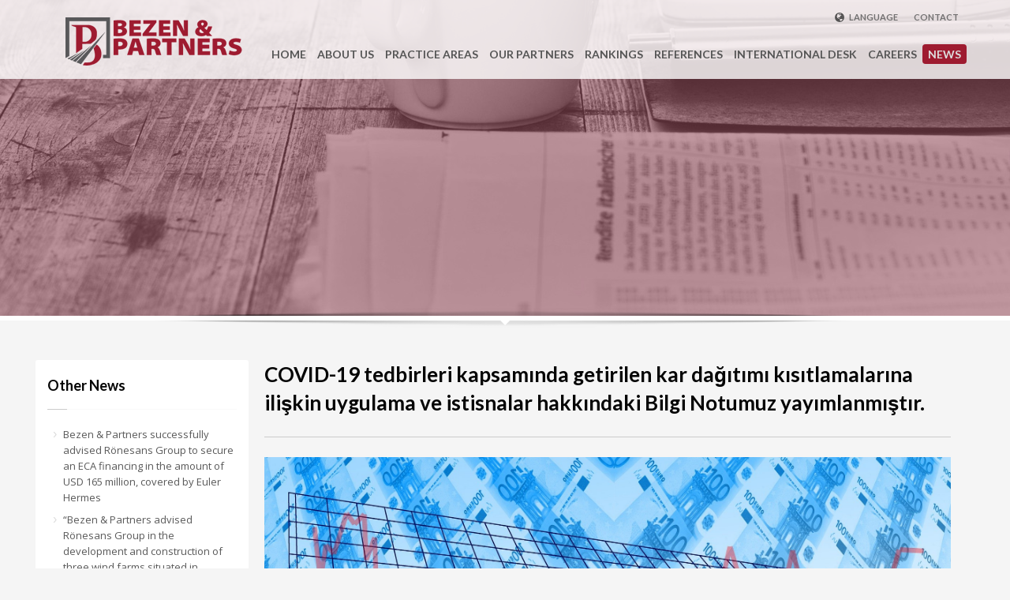

--- FILE ---
content_type: text/html; charset=UTF-8
request_url: https://www.bezenpartners.com/news/200/covid-19-tedbirleri-kapsaminda-getirilen-kar-dagitimi-kisitlamalarina-iliskin-uygulama-ve-istisnalar-hakkindaki-bilgi-notumuz-yayimlanmistir
body_size: 27043
content:

<base href="https://www.bezenpartners.com/news.php">

<div style="display: none!important">
﻿</div>
<!doctype html>
<!--[if IE 7 ]>    <html lang="en-gb" class="isie ie7 oldie no-js" prefix="og: http://ogp.me/ns#"> <![endif]-->
<!--[if IE 8 ]>    <html lang="en-gb" class="isie ie8 oldie no-js" prefix="og: http://ogp.me/ns#"> <![endif]-->
<!--[if IE 9 ]>    <html lang="en-gb" class="isie ie9 no-js" prefix="og: http://ogp.me/ns#"> <![endif]-->
<!--[if (gt IE 9)|!(IE)]><!--> <html lang="en-gb" class="no-js" prefix="og: http://ogp.me/ns#"> <!--<![endif]-->
<head>
<title>Bezen & Partners | News</title>
	
	<meta charset="utf-8">

	<meta property="og:title" content="COVID-19 tedbirleri kapsamında getirilen kar dağıtımı kısıtlamalarına ilişkin uygulama ve istisnalar hakkındaki Bilgi Notumuz yayımlanmıştır. " />
	<meta property="og:description" content="
	
		
			
			BİLGİ NOTU:

			COVID-19 Salgınının Sermaye Şirketlerinde Kar Payı Dağıtılmasına Etkisi
			
		
	


&nbsp;

&nbsp;

&nbsp;

&nbsp;


	GİRİŞ


T&uuml;rkiye Odalar ve Borsalar Birliği (&ldquo;TOBB&rdquo;), 1 Nisan 2020 tarihinde t&uuml;m oda ve borsalara g&ouml;nderdiği yazısıyla; Ticaret Bakanlığı&rsquo;nın 31 Mart 2020 tarihli TOBB&rsquo;a iletilen yazısında COVID-19 vir&uuml;s&uuml; nedeniyle sermaye şirketlerinin &ouml;z kaynaklarının korunmasının &ouml;nemine işaret ettiğini ve k&acirc;r dağıtımının sınırlandırılmasına ilişkin alınan kararın, t&uuml;m firmalara iletilmesini istendiğini duyurmuş. Akabinde Ticaret Bakanlığı&rsquo;nın ilgili yazısı ile sermaye şirketlerinin &ouml;zkaynaklarının korunmasına y&ouml;nelik tavsiye niteliğindeki bu uygulama, 7244 sayılı Yeni Koranavir&uuml;s (COVID-19) Salgının Ekonomik ve Sosyal Hayata Etkilerinin Azaltılması Hakkında Kanun ile Bazı Kanunlarda Değişiklik Yapılmasına Dair Kanun[1] (&ldquo;Kanun&rdquo;)&rsquo;un y&uuml;r&uuml;rl&uuml;ğe girmesi ile kanuni bir sınırlama halini almış bulunmaktaydı[2]. 

Ticaret Bakanlığı, uygulamada ortaya &ccedil;ıkan bazı belirsizlikleri gidermek i&ccedil;in, ilgili kısıtlamaların uygulanmasına ilişkin usul ve esaslar ile istisnaları d&uuml;zenleyen 6102 Sayılı T&uuml;rk Ticaret Kanununun Ge&ccedil;ici 13 &uuml;nc&uuml; Maddesinin Uygulanmasına İlişkin Usul ve Esaslar Hakkında Tebliğ[3]&rsquo;ini (&ldquo;Tebliğ&rdquo;) yayınlamıştır.

Bu bilgi notunda Kanun ve Tebliğ birlikte değerlendirilmiştir. 


	TİCARET BAKANLIĞI&rsquo;NIN YAZISI KAPSAMINDA ALINAN TEDBİRLER


Ticaret Bakanlığı, Anonim Şirketlerin Genel Kurul Toplantılarının Usul ve Esasları ile Bu Toplantılarda Bulunacak Ticaret Bakanlığı Temsilcileri Hakkında Y&ouml;netmeliği&rsquo;nin (&ldquo;Y&ouml;netmelik&rdquo;)[4] 13(5) maddesi uyarınca şirket genel kurullarında g&ouml;r&uuml;ş&uuml;len g&uuml;ndeme madde ekleme yetkisine sahiptir. Bu kapsamda, Kanun&rsquo;un yayınlanmasından &ouml;nce Ticaret Bakanlığı&rsquo;nın odalar ve borsalara iletmiş olduğu s&ouml;z konusu 31 Mart 2020 tarihli yazısında; sermaye şirketlerinin&nbsp;2019 yılı&nbsp;hesap d&ouml;nemine ilişkin olarak ger&ccedil;ekleştirilecek&nbsp;genel kurul toplantılarında&nbsp;g&uuml;ndeme alınacak&nbsp;nakit k&acirc;r payı&nbsp;dağıtımı kararlarında aşağıdaki hususlara yer verilmesi talep edilmişti:


	ge&ccedil;miş yıl k&acirc;rlarının dağıtıma konu edilmemesi;
	dağıtım tutarının 2019 yılı net d&ouml;nem k&acirc;rının&nbsp;%25&rsquo;ini aşmaması; ve
	y&ouml;netim kuruluna&nbsp;k&acirc;r payı avansı dağıtımı yetkisi verilmemesi.


Buna g&ouml;re sermaye şirketlerinin, Y&ouml;netmelik&rsquo;in 13(5) maddesi &ccedil;er&ccedil;evesinde Ticaret Bakanlığı&rsquo;nın bu husustaki yetkisine istinaden 2019 yılı hesap d&ouml;nemine ait yapacakları genel kurul toplantılarında k&acirc;r dağıtımı ile ilgili yukarıda bahsedilen hususları g&uuml;ndeme almaları zorunlu kılınmıştı.

Ticaret Bakanlığı&rsquo;nın bahsi ge&ccedil;en yazısı ile getirilmiş bu &ouml;nlemlerin, sermaye şirketleri a&ccedil;ısından bağlayıcı olmadığı ve yalnızca tavsiye niteliğinde olduğu g&ouml;r&uuml;şler mevcut olduğundan, s&ouml;z konusu belirsizlik Kanun ile giderilmiş bulunmaktadır.&nbsp; &nbsp;


	KANUN KAPSAMINDA ALINAN TEDBİRLER


Kanun&rsquo;un 11. Maddesi ile 13 Ocak 2012 tarih ve 6102 sayılı T&uuml;rk Ticaret Kanunu&rsquo;na (&ldquo;TTK&rdquo;)[5] k&acirc;r dağıtımı sınırlaması &ouml;ng&ouml;ren Ge&ccedil;ici 13. Madde eklenmiştir. 

İlgili Ge&ccedil;ici 13. Madde uyarınca, sermaye şirketlerinde 30 Eyl&uuml;l 2020 tarihine kadar;


	2019 yılı net d&ouml;nem k&acirc;rının yalnızca %25&rsquo;inin dağıtımına karar verilebilecek;
	ge&ccedil;miş yıl k&acirc;rları ve serbest yedek ak&ccedil;eleri dağıtıma konu edilemeyecek; ve
	genel kurulca y&ouml;netim kuruluna k&acirc;r payı avans dağıtım yetkisi verilemeyecektir. 


Getirilen bu &ouml;nlemler, devlet, diğer kamu t&uuml;zel kişileri ve sermayesinin %50&rsquo;sinden fazlası kamuya ait fonların, doğrudan veya dolaylı olarak sermayesinin %50&rsquo;sinden fazlasına sahip olduğu şirketler bakımından uygulanmayacaktır.

Cumhurbaşkanına, 30 Eyl&uuml;l 2020 tarihine kadar ge&ccedil;erli olacak olan bu &ouml;nlemleri, 3 ay s&uuml;re ile uzatma ve kısaltma yetkisi verilmiştir.

Kanun&rsquo;un y&uuml;r&uuml;rl&uuml;k tarihinden &ouml;nce k&acirc;r dağıtımına ilişkin genel kurul kararı alan ancak hen&uuml;z k&acirc;r dağıtımını ger&ccedil;ekleştirmemiş olan sermaye şirketleri i&ccedil;in ise, Ge&ccedil;ici Madde 13&rsquo;&uuml;n 2. Fıkrası d&uuml;zenleme getirmektedir. Buna g&ouml;re, ilgili sermaye şirketi %25&rsquo;i aşan kısma ilişkin &ouml;demeleri 2020 yılı sonuna kadar ertelenmek mecburiyetindedir.


	K&Acirc;R DAĞITIMI TEDBİRİNİN İSTİSNALARI


Ticaret Bakanlığı k&acirc;r dağıtımına ilişkin getirilen kısıtlamaların istisnalarını Tebliğ ile d&uuml;zenlemiştir.

Tebliğ&rsquo;de &ouml;ncelikli olarak, TTK Madde 462 uyarınca i&ccedil; kaynaklardan yapılacak sermaye artırımlarının Kanun&rsquo;da getirilen kısıtlamalara tabi olmayacağına a&ccedil;ıklık getirilmiştir. Kanun&rsquo;da asıl hedeflenen husus sermaye şirketlerinin &ouml;zkaynaklarının korunması olduğu g&ouml;z &ouml;n&uuml;nde bulundurulduğundan d&ouml;nem k&acirc;rlarının sermaye artırımında kullanımına izin verilmesi, &nbsp;Kanun&rsquo;un amacıyla da uyuşmaktadır. 

Buna ek olarak, Tebliğ uyarınca, aşağıdaki şartlardan herhangi birini sağlayan k&acirc;r payı dağıtımları Kanun&rsquo;da getirilen kısıtlamalardan muaf tutulacaktır:


	120.000 T&uuml;rk Lirası ve altındaki k&acirc;r payı dağıtımları (COVID-19 kaynaklı zorlayıcı sebep gerek&ccedil;esiyle kısa &ccedil;alışma &ouml;deneğinden ve/veya nakdi &uuml;cret desteğinden yararlandırılanları istihdam edenler ile Kamu Finansmanı ve Bor&ccedil; Y&ouml;netiminin D&uuml;zenlenmesi Hakkında Kanun[6]&rsquo;unun ge&ccedil;ici 20. maddesi ve ilgili kararlar uyarınca Hazine destekli kredi kefaleti kullanan ve halen kapanmamış kredi bor&ccedil; bakiyesi bulunan sermaye şirketleri bu istisnadan yararlanamayacaktır);
	Pay sahiplerince, dağıtımına karar verilen k&acirc;r payının yarısından fazlasının, başka bir sermaye şirketine olan sermaye taahh&uuml;t borcunun nakden ve defaten ifasında kullanılacak olması amacıyla yapılacak kar dağıtımları;
	Pay sahiplerince, dağıtımına karar verilen k&acirc;r payının,&nbsp;imzalanan kredi s&ouml;zleşmeleri veya proje finansman s&ouml;zleşmeleri kapsamında&nbsp;30 Eyl&uuml;l 2020 tarihine kadar muaccel hale gelen y&uuml;k&uuml;ml&uuml;l&uuml;klerin ifasında nakden kullanılacak olması amacıyla yapılacak kar dağıtımları (ilgili y&uuml;k&uuml;ml&uuml;l&uuml;kleri aşan miktarda alınan k&acirc;r dağıtım kararlarının fazlaya ilişkin kısmının dağıtılması 30 Eyl&uuml;l 2020 tarihine kadar ertelenecektir).


Yukarıda sayılan istisna kapsamında yapılacak k&acirc;r payı dağıtımlarının genel kurulda g&ouml;r&uuml;ş&uuml;lebilmesi i&ccedil;in Ticaret Bakanlığı&rsquo;ndan uygun g&ouml;r&uuml;ş alınması zorunludur. Başvurularda genel kurul yapılmasına ilişkin y&ouml;netim organı kararının noter onaylı &ouml;rneği, şirketin hesap d&ouml;nemine ilişkin finansal durum tablosu ile k&acirc;r ve zarar tablosuna ek olarak aşağıdaki belgeler Ticaret Bakanlığı İ&ccedil; Ticaret Genel M&uuml;d&uuml;rl&uuml;ğ&uuml;&rsquo;ne sunulacaktır:


	(a) bendinde &ouml;ng&ouml;r&uuml;len istisna uyarınca k&acirc;r payı dağıtımı yapılacak şirketlerde; anılan bentte belirtilen desteklerden yararlanılmadığına ilişkin ilgili kurumlardan alınacak tevsik edici belge;
	(b) bendinde &ouml;ng&ouml;r&uuml;len istisna uyarınca k&acirc;r payı dağıtımı yapılacak şirketlerde; dağıtılacak k&acirc;r payının yarısından fazlasını alma hakkı olanların başka bir sermaye şirketine olan sermaye taahh&uuml;t y&uuml;k&uuml;ml&uuml;l&uuml;ğ&uuml;n&uuml; tevsik edici belge; ve
	(c) bendinde &ouml;ng&ouml;r&uuml;len istisna uyarınca k&acirc;r payı dağıtımı yapılacak şirketlerde; kredi s&ouml;zleşmeleri ve proje finansman s&ouml;zleşmeleri kapsamındaki ifa y&uuml;k&uuml;ml&uuml;l&uuml;klerini tevsik edici belge.



	SONU&Ccedil;


COVID-19 salgını nedeniyle piyasa şartlarında meydana gelen zorluklar dikkate alınarak, sermaye şirketlerinin k&acirc;r dağıtımlarının sınırlandırılıp şirket &ouml;zkaynaklarının korunması ve olası borca batıklık hali veya iflas gibi piyasa dengesini bozabilecek senaryoların &ouml;n&uuml;ne ge&ccedil;ilmek istenmektedir. 

Dolayısıyla, Kanun h&uuml;k&uuml;mlerine aykırı olarak yapılan k&acirc;r dağıtımları ge&ccedil;ersiz kabul edilecek ve ilgili ticaret sicili nezdinde tescili m&uuml;mk&uuml;n olmayacaktır.

Buna karşın Ticaret Bakanlığı, şirketlerin sermaye taahh&uuml;tleri ve kredi y&uuml;k&uuml;ml&uuml;l&uuml;kleri gibi fakt&ouml;rleri de g&ouml;z &ouml;n&uuml;nde bulundurarak k&acirc;r dağıtımı kısıtlamalarına ilişkin birtakım istisnalar &ouml;ng&ouml;rerek COVID-19 salgını s&uuml;resince şirketlere y&uuml;k&uuml;ml&uuml;l&uuml;klerini yerine getirmesine imkan vermek amacıyla makul hareket alanı tanımayı ama&ccedil;lamıştır.

&nbsp;


	
		
			
			Daha detaylı bilgi i&ccedil;in aşağıdaki numaralardan Bezen &amp; Partners&rsquo;a ulaşabilirsiniz:

			Yeşim Bezen (Telefon + 90 212 366 6804, E-posta yesim.bezen@bezenpartners.com)

			Serdar Bezen (Telefon +90 212 366 6803, E-posta serdar.bezen@bezenpartners.com) 
			
		
	


&nbsp;

&nbsp;

&nbsp;


[1] 17 Nisan 2020 tarih ve 31102 sayılı Resmi Gazete&rsquo;de yayımlanarak y&uuml;r&uuml;rl&uuml;ğe girmiştir.



[2]Kanun&rsquo;a ilişkin daha &ouml;nce hazırladığımız bilgi notuna linkten ulaşabilirsiniz:https://www.bezenpartners.com/news/189/covid-19-salgininin-sermaye-sirketlerinde-kar-payi-dagitilmasina-etkisi-hakkindaki-bilgi-notumuz-yayimlanmistir



[3] 17 Mayıs 2020 tarih ve 31130 sayılı Resmi Gazete&rsquo;de yayımlanarak y&uuml;r&uuml;rl&uuml;ğe girmiştir.



[4] 28 Kasım 2012 tarih ve 28481 sayılı Resmi Gazete&rsquo;de yayımlanarak y&uuml;r&uuml;rl&uuml;ğe girmiştir.



[5] 14 Şubat 2011 tarih ve 27846 sayılı Resmi Gazete&rsquo;de yayımlanarak y&uuml;r&uuml;rl&uuml;ğe girmiş bulunmaktadır.



[6] 9 Nisan 2002 tarih ve 24721 sayılı Resmi Gazete&rsquo;de yayımlanarak y&uuml;r&uuml;rl&uuml;ğe girmiş bulunmaktadır.


" />
	<meta property="og:url" content="www.bezenpartners.com/news/200/covid-19-tedbirleri-kapsaminda-getirilen-kar-dagitimi-kisitlamalarina-iliskin-uygulama-ve-istisnalar-hakkindaki-bilgi-notumuz-yayimlanmistir" />
	<meta property="og:image" content="https://www.bezenpartners.com/images/press/upload/analysis-680572_1920_ffd5_4c56.JPG" />	<style type="text/css">
	@media only screen and (max-width : 767px)  {
		#main_menu {
		    display: none!important;
		}
	}
	</style>
	
	<script>
	  (function(i,s,o,g,r,a,m){i['GoogleAnalyticsObject']=r;i[r]=i[r]||function(){
	  (i[r].q=i[r].q||[]).push(arguments)},i[r].l=1*new Date();a=s.createElement(o),
	  m=s.getElementsByTagName(o)[0];a.async=1;a.src=g;m.parentNode.insertBefore(a,m)
	  })(window,document,'script','https://www.google-analytics.com/analytics.js','ga');
	  ga('create', 'UA-51462980-26', 'auto');
	  ga('require', 'GTM-W3TCRNT');
	  ga('send', 'pageview');
	</script>
	
	<meta name="keywords" content="bezen, partners, law" />
	<meta name="description" content="bezen, partners, law" />
    
    <link rel="stylesheet" type="text/css" href="quform/css/base.css" />

	<link rel="stylesheet" href="css/bootstrap.css" type="text/css" />
	<link rel="stylesheet" href="addons/superfish_responsive/superfish.css" type="text/css" />
	<link rel="stylesheet" href="css/template.css?v=5" type="text/css" />
	<link rel="stylesheet" href="css/updates.css" type="text/css" />
	<link rel="stylesheet" href="css/custom.css" type="text/css" />

	<link rel="stylesheet" type="text/css" href="slick/slick.css">
  	<link rel="stylesheet" type="text/css" href="slick/slick-theme.css">

	
	<meta name="viewport" content="width=device-width, initial-scale=1.0">

	<link rel="stylesheet" href="css/responsive-devices.css" type="text/css" />
	
	<link rel="stylesheet" href="https://fonts.googleapis.com/css?family=Lato:300,400,700,900&amp;v1&mp;subset=latin,latin-ext" type="text/css" media="screen" id="google_font" />
	<link rel="stylesheet" href="https://fonts.googleapis.com/css?family=Open+Sans:400,400italic,700&amp;v1&mp;subset=latin,latin-ext" type="text/css" media="screen" id="google_font_body" />
	
	<script src="https://ajax.googleapis.com/ajax/libs/jquery/1.8.2/jquery.min.js"></script>
	<script>window.jQuery || document.write('<script src="js/jquery-1.8.2.min.js">\x3C/script>')</script>
	<script src="js/jquery.noconflict.js" type="text/javascript"></script>
	<script src="https://cdnjs.cloudflare.com/ajax/libs/modernizr/2.6.1/modernizr.min.js" type="text/javascript"></script>
	
	<link rel="shortcut icon" href="images/favicons/favicon.ico">
	
	<!--[if lte IE 9]>
		<link rel="stylesheet" type="text/css" href="css/fixes.css" />
	<![endif]-->

	<!--[if lte IE 8]>
		<script src="js/respond.js"></script>
		<script type="text/javascript"> 
		var $buoop = {vs:{i:8,f:6,o:10.6,s:4,n:9}} 
		$buoop.ol = window.onload; 
		window.onload=function(){ 
		 try {if ($buoop.ol) $buoop.ol();}catch (e) {} 
		 var e = document.createElement("script"); 
		 e.setAttribute("type", "text/javascript"); 
		 e.setAttribute("src", "http://browser-update.org/update.js"); 
		 document.body.appendChild(e); 
		} 
		</script> 
	<![endif]-->
	
	<!--[if lt IE 9]>
	  <script src="http://html5shim.googlecode.com/svn/trunk/html5.js"></script>
	<![endif]-->
	    
</head>

<body>
	<div id="fb-root"></div>
<!--	<script>(function(d, s, id) {
	var js, fjs = d.getElementsByTagName(s)[0];
	if (d.getElementById(id)) return;
	js = d.createElement(s); js.id = id;
	js.src = "http://connect.facebook.net/en_US/all.js#xfbml=1&appId=";
	fjs.parentNode.insertBefore(js, fjs);
	}(document, 'script', 'facebook-jssdk'));</script> -->
    
    
	<div id="page_wrapper">
		
		<header id="header" class="style2">
			<div class="container">

				<h1 id="logo"><a href="index.php"><img src="images/logo.png" alt="Bezen & Partners"></a></h1>
				<div class="ustPanel">
				<ul style="padding-left: 20px; padding-right: 10px;" class="topnav navRight">
				<li ><a href="contact.php">CONTACT</a></li>
				</ul>
				<ul class="topnav navRight">
					<li class="languages drop"><a href="#"><span class="icon-globe icon"></span> LANGUAGE</a>
						<div class="pPanel">
							<ul class="inner">
								<li class="active"><a href="#">ENGLISH<span class="icon-ok"></span></a></li>
                                <li><a href="https://www.bezenpartners.com/de/">DEUTSCH</a></li>
                                <li><a href="https://www.bezenpartners.com/fr/">FRENCH</a></li>
                                <li><a href="https://www.bezenpartners.com/ru/">РУССКИЙ</a></li>
                           <!-- <li><a href="#">РОССИЯ</a></li> -->
                                <li><a href="https://www.bezenpartners.com/cn/">中国</a></li>
								<li><a href="#">TÜRKÇE</a></li>
							</ul>
						</div>
					</li>
				</ul>
				</div>

                <!--
                <ul class="topnav navRight ayrac"><li><a href="#">|</a></li></ul>
                <ul class="topnav navRight"><li><a href="e-newsletter.php">E-NEWSLETTER</a></li></ul>
                <ul class="topnav navRight ayrac"><li><a href="#">|</a></li></ul>
                <ul class="topnav navRight"><li><a data-rel="prettyPhoto[login_panel]" href="#login_panel">LOGIN</a></li></ul>
                -->

				<div class="solTemizle"></div>
                
				<nav id="main_menu">
    <ul class="sf-menu clearfix">
        <li ><a href="index.php">HOME</a></li>
        <li ><a href="about-us.php">ABOUT US</a>
        <ul>
            <li ><a href="philosophy.php">PHILOSOPHY</a></li>
        </ul>
        </li>
        <li ><a href="practice-areas.php">PRACTICE AREAS</a>
        <ul>
            <li ><a href="practice-areas.php?id=1">Antitrust & Competition</a></li>
            <li ><a href="practice-areas.php?id=2">Corporate & Commercial</a></li>
            <li ><a href="practice-areas.php?id=3">Dispute Resolution</a></li>
            <li ><a href="practice-areas.php?id=13">Employment</a></li>
            <li ><a href="practice-areas.php?id=4">Energy</a></li>
            <li ><a href="practice-areas.php?id=5">Finance & Capital Markets</a></li>
            <li ><a href="practice-areas.php?id=12">IP Law & IT Law</a></li>
            <li ><a href="practice-areas.php?id=6">Infrastructure</a></li>
            <li ><a href="practice-areas.php?id=7">Mergers & Acquisitions</a></li>
            <li ><a href="practice-areas.php?id=8">Privatisation</a></li>
            <li ><a href="practice-areas.php?id=9">Real Estate</a></li>
            <li ><a href="practice-areas.php?id=11">Tax</a></li>
            <li ><a href="practice-areas.php?id=14">Trade & Customs</a></li>
            <!--<li ><a href="practice-areas.php?id=10">Nuclear</a></li>-->
        </ul>
        </li>
        <li ><a href="our-partners.php">OUR PARTNERS</a>
        <!--<ul>
            <li ><a href="partners.php">Partners</a></li>
            <li ><a href="key-people.php">Key People</a></li>
        </ul>-->
        </li>
        
        <li ><a href="rankings.php">RANKINGS</a>
        <li ><a href="references.php">REFERENCES</a></li>
        <li ><a href="international-desk.php">INTERNATIONAL DESK</a></li>
        <li ><a href="careers.php">CAREERS</a></li>
        <li class="active"><a href="news.php">NEWS</a></li>
    </ul>
</nav>


<script>
(function ($) {
    $(document).ready(function() {
    $(".aboutMobilClick").click(function () {
    $('.practiceMobilToggle').css('display', 'none');
    var displayType = ( ! $(".aboutMobilToggle").is(':visible') ) ? 'inline-block' : 'none';
    $('.aboutMobilToggle').css('display', displayType);
    });

    $(".practiveMobilClick").click(function () {
    $('.aboutMobilToggle').css('display', 'none');
    var displayType = ( ! $(".practiceMobilToggle").is(':visible') ) ? 'inline-block' : 'none';
    $('.practiceMobilToggle').css('display', displayType);
    });
    });
})(jQuery);
</script>


<nav class="mobile-menu">
<label for="show-menu" class="show-menu"><span style="margin-left: 30px;">Menu</span><div class="hamburgericon"><img src="images/hamburger.png"></div></label>
    <input type="checkbox" id="show-menu">
    <ul id="menu" class="sf-menu clearfix">
        <li ><a href="index.php">HOME</a></li>
        <li class="mobilSubMenu"><a href="about-us.php">ABOUT US</a><span class="aboutMobilClick"><img style="width: 15px;" src="https://www.bezenpartners.com/images/bottom-icon.png"></span>
        <ul class="aboutMobilToggle">
            <li ><a href="philosophy.php">PHILOSOPHY</a></li>
        </ul>
        </li>
        <li class="mobilSubMenu"><a href="practice-areas.php">PRACTICE AREAS</a><span class="practiveMobilClick"><img style="width: 15px;" src="https://www.bezenpartners.com/images/bottom-icon.png"></span>
        <ul class="practiceMobilToggle">
            <li ><a href="practice-areas.php?id=1">Antitrust & Competition</a></li>
            <li ><a href="practice-areas.php?id=2">Corporate & Commercial</a></li>
            <li ><a href="practice-areas.php?id=3">Dispute Resolution</a></li>
            <li ><a href="practice-areas.php?id=4">Energy</a></li>
            <li ><a href="practice-areas.php?id=5">Finance & Capital Markets</a></li>
            <li ><a href="practice-areas.php?id=12">IP Law & IT Law</a></li>
            <li ><a href="practice-areas.php?id=6">Infrastructure</a></li>
            <li ><a href="practice-areas.php?id=7">Mergers & Acquisitions</a></li>
            <li ><a href="practice-areas.php?id=8">Privatisation</a></li>
            <li ><a href="practice-areas.php?id=9">Real Estate</a></li>
            <li ><a href="practice-areas.php?id=11">Tax</a></li>
            <!--<li ><a href="practice-areas.php?id=10">Nuclear</a></li>-->
        </ul>
        </li>
        <li><a href="our-partners.php">OUR PARTNERS</a>
        <!--<ul>
            <li ><a href="partners.php">Partners</a></li>
            <li ><a href="key-people.php">Key People</a></li>
        </ul>-->
        </li>
        
        <li ><a href="rankings.php">RANKINGS</a>
        <li ><a href="references.php">REFERENCES</a></li>
        <li ><a href="international-desk.php">INTERNATIONAL DESK</a></li>
        <li ><a href="careers.php">CAREERS</a></li>
        <li class="active"><a href="news.php">NEWS</a></li>
        <li ><a href="news.php">CONTACT</a></li>
    </ul>
</nav>
			</div>
		</header>
        
                <div class="wheWeAre"></div>
        <div id="page_header" class="gradient bottom-shadow">
			<div class="bgback bg2"></div>
			
			<div class="container">
				<div class="row">
                
					<div class="span6">
                    	<!--
						<ul class="breadcrumbs fixclear">
							<li><a href="index.php">HOME</a></li>
                            							<li>NEWS</li>						</ul>
                        -->
					</div>
					<div class="span6">
						<div class="header-titles">
                        	<h2>NEWS</h2>							<!--<h4>Bezen & Partners News</h4>-->
						</div>
					</div>
				</div>
			</div>
			
			<div class="shadowUP"></div>
        </div>
        


<link rel="stylesheet" type="text/css" href="font-awesome/css/font-awesome.css" />
<link rel="stylesheet" type="text/css" href="social/jssocials.css" />
<link rel="stylesheet" type="text/css" href="social/jssocials-theme-flat.css" />
        
<section id="content">
	<div class="container">

<div id="mainbody">
	
	<div class="row">
<!--
<div class="span3">
	<div id="sidebar" class="sidebar-left">
<div class="widget">
<h4 class="title">Pages</h4>
<ul class="menu">
<li ><a href="practice-areas.php">Practice Areas</a></li>
<li ><a href="philosophy.php">Philosophy</a></li>
<li ><a href="key-people.php">Key People</a></li>
<li ><a href="rankings.php">Rankings</a></li>
<li ><a href="references.php">References</a></li>
<li ><a href="careers.php">Careers</a></li>
</ul>
</div>	</div>
</div>
-->
<div class="span3">
<div id="sidebar" class="sidebar-left mobildeGizle">

<div class="widget">
<h4 class="title">Other News </h4>
<ul class="menu">
<li ><a href="/news/334/bezen-partners-successfully-advised-ronesans-group-to-secure-an-eca-financing-in-the-amount-of-usd-165-million-covered-by-euler-hermes" target="_self">Bezen & Partners successfully advised Rönesans Group to secure an ECA financing in the amount of USD 165 million, covered by Euler Hermes</a></li><li ><a href="/news/333/bezen-partners-advised-ronesans-group-in-the-development-and-construction-of-three-wind-farms-situated-in-malatya-corum-and-sivas" target="_self">“Bezen & Partners advised Rönesans Group in the development and construction of three wind farms situated in Malatya, Çorum and Sivas</a></li><li ><a href="/news/332/legal-briefing-regarding-the-regulation-on-the-special-radioactive-waste-management-account-special-decommissioning-account-and-accounts-management-board" target="_self">Legal Briefing Regarding the Regulation on the Special Radioactive Waste Management Account, Special Decommissioning Account and Accounts Management Board</a></li><li ><a href="/news/331/bilgi-notu-radyoaktif-atik-yonetimi-ozel-hesabi-ve-isletmeden-cikarma-ozel-hesabi-ile-hesaplar-yonetim-kuruluna-iliskin-yonetmelik-hakkinda-bilgi-notu" target="_self">Bilgi Notu - Radyoaktif Atık Yönetimi Özel Hesabı ve İşletmeden Çıkarma Özel Hesabı ile Hesaplar Yönetim Kuruluna İlişkin Yönetmelik Hakkında Bilgi Notu</a></li><li ><a href="/news/330/bilgi-notu-turkiye-nin-guncel-hidrojen-stratejisi-isiginda-hidrojen" target="_self">Bilgi Notu - Türkiye’nin Güncel Hidrojen Stratejisi Işığında Hidrojen</a></li><li ><a href="/news/329/info-note-hydrogen-in-light-of-turkiye-s-current-hydrogen-strategy" target="_self">Info Note - Hydrogen in Light of Türkiye’s Current  Hydrogen Strategy</a></li><li ><a href="/news/328/legal-briefing-regarding-the-regulation-on-administrative-sanctions-of-the-nuclear-regulatory-authority" target="_self">Legal Briefing Regarding the Regulation on Administrative Sanctions of the Nuclear Regulatory Authority</a></li><li ><a href="/news/327/bilgi-notu-nukleer-duzenleme-kurumu-idari-yaptirimlar-yonetmeligi-hakkinda-bilgi-notu" target="_self">Bilgi Notu - Nükleer Düzenleme Kurumu İdari Yaptırımlar Yönetmeliği Hakkında Bilgi Notu</a></li><li ><a href="/news/326/bilgi-notu-maden-yonetmeliginde-koklu-degisiklikler" target="_self">Bilgi Notu - Maden Yönetmeliğinde Köklü Değişiklikler</a></li><li ><a href="/news/325/legal-briefing-fundamental-revisions-to-the-mining-regulation" target="_self">Legal Briefing - Fundamental Revisions to the Mining Regulation</a></li><li ><a href="/news/324/legal-briefing-on-new-provisions-in-the-electricity-market" target="_self">Legal Briefing on New Provisions in the Electricity Market</a></li><li ><a href="/news/323/elektrik-piyasasindaki-yeni-duzenlemeler-hakkinda-bilgi-notu" target="_self">Elektrik Piyasasındaki Yeni Düzenlemeler Hakkında Bilgi Notu</a></li><li ><a href="/news/322/b-p-advised-ebrd-on-the-funding-of-istanbul-metropolitan-municipality-s-goztepe-atasehir-umraniye-metro-line-construction" target="_self">B&P Advised EBRD on the funding of Istanbul Metropolitan Municipality’s Göztepe-Ataşehir-Ümraniye metro line construction</a></li><li ><a href="/news/321/[base64]" target="_self"> We have advised the Asian Infrastructure Investment Bank (AIIB) on the USD 50 million loan facility to AKLease for funding financial leases for renewable energy and energy efficiency related assets. This transaction is AIIB’s first loan granted to a financial leasing company worldwide.   The B&P team was led by Yesim Bezen and Banu Bölükemini and included associates Berkay Sezginci and Sevinch Murtazaeva. B&P congratulates all parties involved for having brought the transaction to a successful close.</a></li><li ><a href="/news/320/[base64]" target="_self">Our partner, Yeşim Bezen, was a speaker in the panel on “Drive to innovation - From digitisation to digital transformation in the banking sector” at the CEE Finance and Capital Markets Workshops together with colleagues from the CEE region, organised by the Vienna office of Freshfields Bruckhaus Deringer.   The workshops focused on how geopolitics and macroeconomics are impacting banking, finance and capital markets in Central and Eastern Europe.</a></li><li ><a href="/news/319/" target="_self"></a></li><li ><a href="/news/318/[base64]" target="_self">As the sessions of Istanbul Arbitration Week (ISTAW) came to an end, we thank all the panellists for the fruitful discussions and the participants for their valuable contributions to the conversations.   You may follow further news from the market by subscribing to our mailing list at bezenpartners.com</a></li><li ><a href="/news/317/istanbul-arbitration-week" target="_self">Istanbul Arbitration Week</a></li><li ><a href="/news/316/istanbul-arbitration-week" target="_self"> Istanbul Arbitration Week</a></li><li ><a href="/news/315/as-the-platinum-sponsor-of-the-istanbul-arbitration-week-istaw-we-are-excited-to-meet-you-this-evening-at-the-opening-reception" target="_self">As the Platinum Sponsor of the Istanbul Arbitration Week (ISTAW), we are excited to meet you this evening at the Opening Reception!</a></li><li ><a href="/news/314/legal-briefing-limitation-introduced-on-the-sale-of-electricity-exceeding-the-consumption-in-unlicensed-electricity-generation" target="_self">Legal Briefing - Limitation Introduced on the Sale of Electricity Exceeding the Consumption in Unlicensed Electricity Generation</a></li><li ><a href="/news/313/legal-briefing-legal-briefing-on-principles-and-procedures-in-respect-of-unpaid-amounts-for-unlicensed-electricity-generation" target="_self">Legal Briefing - Legal Briefing on Principles and Procedures in respect of Unpaid Amounts for Unlicensed Electricity Generation</a></li><li ><a href="/news/312/bilgi-notu-lisanssiz-elektrik-uretimi-kapsaminda-yapilmayan-odemelere-iliskin-usul-ve-esaslar-hakkinda-bilgi-notu" target="_self">Bilgi Notu - Lisanssız Elektrik Üretimi Kapsamında Yapılmayan Ödemelere İlişkin Usul ve Esaslar Hakkında Bilgi Notu</a></li><li ><a href="/news/311/legal-briefing-principles-on-investments-to-prevent-environmental-pollution-under-the-built-operate-transfer-model" target="_self">Legal Briefing - Principles on Investments to Prevent Environmental Pollution under the Built-Operate-Transfer Model</a></li><li ><a href="/news/310/bilgi-notu-cevre-kirliligini-onleyici-yatirimlarin-yap-islet-devret-modeli-ile-yapilmasinin-esaslari" target="_self">Bilgi Notu - Çevre Kirliliğini Önleyici Yatırımların Yap-İşlet-Devret Modeli ile Yapılmasının Esasları </a></li><li ><a href="/news/309/legal-briefing-draft-regulation-in-respect-of-unpaid-amounts-for-unlicensed-electricity-generation" target="_self">Legal Briefing - Draft Regulation in respect of Unpaid Amounts for Unlicensed Electricity Generation </a></li><li ><a href="/news/308/bilgi-notu-lisanssiz-elektrik-uretimi-kapsaminda-yapilmayan-odemelere-iliskin-taslak-usul-ve-esaslar-hakkinda-bilgi-notu" target="_self">Bilgi Notu - Lisanssız Elektrik Üretimi Kapsamında Yapılmayan Ödemelere İlişkin Taslak Usul ve Esaslar Hakkında Bilgi Notu</a></li><li ><a href="/news/307/bilgi-notu-27-nisan-2022-tarihli-nukleer-yonetmelikleri-hakkinda-bilgi-notu" target="_self">Bilgi Notu - 27 Nisan 2022 Tarihli Nükleer Yönetmelikleri Hakkında Bilgi Notu</a></li><li ><a href="/news/306/legal-briefing-new-regulations-on-nuclear-activities-dated-27-april-2022" target="_self">Legal Briefing - New Regulations on Nuclear Activities dated 27 April 2022</a></li><li ><a href="/news/305/legal-briefing-amendments-to-the-tax-legislation-with-the-law-no-7394" target="_self">Legal Briefing - Amendments to the Tax Legislation with the Law No. 7394</a></li><li ><a href="/news/304/bilgi-notu-7394-sayili-kanun-ile-vergi-mevzuatina-getirilen-degisiklikler" target="_self">Bilgi Notu - 7394 Sayılı Kanun ile Vergi Mevzuatına Getirilen Değişiklikler</a></li><li ><a href="/news/303/legal-briefing-the-communique-on-the-decree-law-no-32-on-the-protection-of-the-value-of-the-turkish-currency" target="_self">Legal Briefing - The Communiqué on the Decree Law No. 32 on the Protection of the Value of the Turkish Currency </a></li><li ><a href="/news/302/legal-briefing-hydrogen-and-its-legal-framework-in-turkey" target="_self">Legal Briefing - Hydrogen and its Legal Framework in Turkey</a></li><li ><a href="/news/301/bilgi-notu-hidrojen-ve-turkiye-deki-hukuki-altyapisi" target="_self">Bilgi Notu - Hidrojen ve Türkiye’deki Hukuki Altyapısı </a></li><li ><a href="/news/300/legal-briefing-medical-malpractice-claims-in-turkey" target="_self">Legal Briefing - Medical Malpractice Claims in Turkey</a></li><li ><a href="/news/299/[base64]" target="_self">We are pleased to announce that the Legal 500 has ranked our firm as a top tier firm for 2022 in two practice areas and as a recommended firm in four practice areas. The ranked practice areas are the following:</a></li><li ><a href="/news/297/bilgi-notu-7381-sayili-nukleer-duzenleme-kanunu" target="_self">Bilgi Notu - 7381 Sayılı Nükleer Düzenleme Kanunu</a></li><li ><a href="/news/296/legal-briefing-law-on-nuclear-supervision-numbered-7381" target="_self">Legal Briefing -  Law on Nuclear Supervision numbered 7381</a></li><li ><a href="/news/295/legal-briefing-communique-pertaining-to-the-principles-and-procedures-of-the-personnel-certification-mechanism" target="_self">Legal Briefing -  Communiqué Pertaining to the Principles and Procedures of the Personnel Certification Mechanism</a></li><li ><a href="/news/294/bilgi-notu-personel-sertifikasyon-mekanizmasina-iliskin-usul-ve-esaslar-hakkinda-teblig" target="_self">Bilgi Notu - Personel Sertifikasyon Mekanizmasına İlişkin Usul ve Esaslar Hakkında Tebliğ</a></li><li ><a href="/news/293/bilgi-notu-pay-alim-teklifi-tebligi-nde-degisiklik-yapilmasina-dair-teblig-yayimlandi" target="_self">Bilgi Notu - Pay Alım Teklifi Tebliği'nde Değişiklik Yapılmasına Dair Tebliğ Yayımlandı</a></li><li ><a href="/news/292/bilgi-notu-32-sayili-karara-iliskin-2018-32-45-no-lu-teblig-de-degisiklik" target="_self">Bilgi Notu - 32 SAYILI KARARA İLİŞKİN 2018-32/45 NO’LU TEBLİĞ’DE DEĞİŞİKLİK</a></li><li ><a href="/news/290/the-draft-communique-on-crowdfunding-has-been-published" target="_self">The Draft Communiqué on Crowdfunding has been published</a></li><li ><a href="/news/289/kitle-fonlamasi-teblig-taslagi-yayimlandi" target="_self">Kitle Fonlaması Tebliğ Taslağı yayımlandı</a></li><li ><a href="/news/288/bankalarca-ticari-musterilerden-alinabilecek-ucretlere-iliskin-usul-ve-esaslar-hakkinda-teblig-de-degisiklik" target="_self">Bankalarca Ticari Müşterilerden Alınabilecek Ücretlere İlişkin Usul ve Esaslar Hakkında Tebliğ’de Değişiklik</a></li><li ><a href="/news/287/we-are-proud-to-announce-that-our-firm-has-been-recognised-once-again-as-a-top-tier-law-firm-by-iflr1000" target="_self">We are proud to announce that our firm has been recognised once again as a Top Tier law firm by #IFLR1000</a></li><li ><a href="/news/286/the-ego-financing-deal-has-won-the-transport-finance-deal-of-the-year-at-the-bonds-loans-turkey-awards-2021" target="_self">The EGO Financing Deal has won the “Transport Finance Deal of the Year” at the Bonds & Loans Turkey Awards 2021</a></li><li ><a href="/news/285/bilgi-notu-teias-in-hukuki-yapisi-ve-ozellestirilmesi" target="_self">Bilgi Notu - TEİAŞ'ın Hukuki Yapısı ve Özelleştirilmesi</a></li><li ><a href="/news/284/info-note-the-legal-structure-of-teias-and-its-privatisation" target="_self">Info Note - THE LEGAL STRUCTURE OF TEİAŞ AND ITS PRIVATISATION</a></li><li ><a href="/news/283/bilgi-notu-anonim-sirketlerin-genel-kurul-toplantilarinin-usul-ve-esaslari-ile-bu-toplantilarda-bulunacak-bakanlik-temsilcileri-hakkinda-yonetmelikte-degisiklikler" target="_self">Bilgi Notu - Anonim Şirketlerin Genel Kurul Toplantılarının Usul ve Esasları ile Bu Toplantılarda Bulunacak Bakanlık Temsilcileri Hakkında Yönetmelikte Değişiklikler</a></li><li ><a href="/news/282/legal-briefing-yeka-res-3-tender-announcement" target="_self">Legal Briefing - YEKA RES-3 TENDER ANNOUNCEMENT</a></li><li ><a href="/news/281/bilgi-notu-yeka-res-3-yarisma-ilani" target="_self">Bilgi Notu - YEKA RES-3 YARIŞMA İLANI</a></li><li ><a href="/news/280/bilgi-notu-yerli-aksam-yonetmeligi-yayimlandi" target="_self">Bilgi Notu - Yerli Aksam Yönetmeliği Yayımlandı</a></li><li ><a href="/news/279/bilgi-notu-elektrik-piyasasi-kapasite-mekanizmasi-ve-yek-g-sistemine-iliskin-degisiklikler" target="_self">Bilgi Notu - Elektrik Piyasası Kapasite Mekanizması ve YEK-G Sistemine İlişkin Değişiklikler</a></li><li ><a href="/news/278/legal-briefing-yeka-ges-3-tender-results" target="_self">Legal Briefing - YEKA GES-3 TENDER RESULTS</a></li><li ><a href="/news/277/bilgi-notu-yeka-ges-3-yarisma-sonuclari" target="_self">Bilgi Notu - YEKA GES-3 YARIŞMA SONUÇLARI</a></li><li ><a href="/news/275/bilgi-notu-portfoy-yonetim-sirketlerinin-baslangic-sermayesi-ve-ozsermaye-tutarlarinda-degisiklik" target="_self">Bilgi Notu - PORTFÖY YÖNETİM ŞİRKETLERİNİN BAŞLANGIÇ SERMAYESİ VE ÖZSERMAYE TUTARLARINDA DEĞİŞİKLİK</a></li><li ><a href="/news/274/de-minimis-tebligi-yururluge-girdi" target="_self">De Minimis Tebliği Yürürlüğe Girdi</a></li><li ><a href="/news/255/legal-briefing-yeka-ges-3-tenders" target="_self">Legal Briefing - YEKA GES-3 TENDERS</a></li><li ><a href="/news/254/bilgi-notu-yeka-ges-3-yarisma-basvurulari" target="_self">Bilgi Notu - YEKA GES-3 YARIŞMA BAŞVURULARI </a></li><li ><a href="/news/253/bilgi-notu-sermaye-piyasasi-araclarinin-kredili-alim-aciga-satis-ve-odunc-alma-ve-verme-islemleri-ile-ilgili-degisiklikler" target="_self">Bilgi Notu - Sermaye Piyasası Araçlarının Kredili Alım, Açığa Satış ve Ödünç Alma ve Verme İşlemleri ile ilgili Değişiklikler</a></li><li ><a href="/news/252/bilgi-notu-sermaye-hareketleri-genelgesi-nde-degisiklik" target="_self">Bilgi Notu - Sermaye Hareketleri Genelgesi’nde Değişiklik</a></li><li ><a href="/news/251/bilgi-notu-yap-islet-devret-projelerinde-borc-ustlenim-anlasmalarina-iliskin-kanun-kabul-edildi" target="_self">Bilgi Notu - Yap-İşlet-Devret Projelerinde Borç Üstlenim Anlaşmalarına İlişkin Kanun Kabul Edildi</a></li><li ><a href="/news/250/legal-briefing-enactment-of-the-law-on-debt-undertaking-agreements-of-build-operate-transfer-projects" target="_self">Legal Briefing - Enactment of the Law on Debt Undertaking Agreements of Build-Operate-Transfer Projects</a></li><li ><a href="/news/249/bilgi-notu-imza-beyani-duzenlenmesinde-degisiklikler" target="_self">Bilgi Notu - İmza Beyanı Düzenlenmesinde Değişiklikler</a></li><li ><a href="/news/248/legal-briefing-amendments-to-procedures-in-respect-of-signature-data-and-statements" target="_self">Legal Briefing - Amendments to Procedures in respect of Signature Data and Statements</a></li><li ><a href="/news/247/bilgi-notu-uzaktan-calisma-yonetmeligi" target="_self">Bilgi Notu - Uzaktan Çalışma Yönetmeliği</a></li><li ><a href="/news/246/legal-briefing-recent-board-decisions-on-the-processing-of-special-category-personal-data" target="_self">Legal Briefing - Recent Board Decisions on the Processing of Special Category Personal Data</a></li><li ><a href="/news/245/bilgi-notu-ozel-nitelikli-kisisel-verilerin-islenmesine-iliskin-yeni-kurul-kararlari" target="_self">Bilgi Notu - Özel Nitelikli Kişisel Verilerin İşlenmesine İlişkin Yeni Kurul Kararları</a></li><li ><a href="/news/244/bezen-partners-represented-van-leeuwen-pipe-and-tube-group-in-its-acquisition-of-benteler-distribution" target="_self">Bezen & Partners represented Van Leeuwen Pipe and Tube Group in its acquisition of Benteler Distribution </a></li><li ><a href="/news/243/bilgi-notu-sermaye-piyasasi-kurulu-nun-izahname-ve-ihrac-belgesi-tebligi-ne-iliskin-karari" target="_self">Bilgi Notu - Sermaye Piyasası Kurulu'nun İzahname ve İhraç Belgesi Tebliği'ne İlişkin Kararı</a></li><li ><a href="/news/241/legal-briefing-new-feed-in-tariff-and-domestic-manufacturing-uplift-announced" target="_self">Legal Briefing - New Feed-in Tariff and Domestic Manufacturing Uplift Announced</a></li><li ><a href="/news/240/bilgi-notu-guncellenen-yekdem-ve-yerli-katki-fiyatlari" target="_self">Bilgi Notu - Güncellenen YEKDEM ve Yerli Katkı Fiyatları</a></li><li ><a href="/news/239/legal-briefing-valuable-house-tax-enters-into-force" target="_self">Legal Briefing - Valuable House Tax Enters into Force </a></li><li ><a href="/news/238/mevzuat-bilgilendirmesi-degerli-konut-vergisi-uygulanmaya-basliyor" target="_self">Mevzuat Bilgilendirmesi - Değerli konut vergisi uygulanmaya başlıyor</a></li><li ><a href="/news/237/legal-briefing-leading-arbitration-institutions-introduce-significant-changes-in-their-arbitration-rules" target="_self">Legal Briefing - Leading arbitration institutions introduce significant changes in their arbitration rules</a></li><li ><a href="/news/236/bilgi-notu-onde-gelen-tahkim-merkezlerinin-kurallarinda-onemli-degisiklikler" target="_self">Bilgi Notu - Önde gelen tahkim merkezlerinin kurallarında önemli değişiklikler</a></li><li ><a href="/news/235/legal-briefing-turkish-competition-board-to-investigate-whatsapp-terms-of-service" target="_self">Legal Briefing - Turkish Competition Board to Investigate WhatsApp Terms of Service </a></li><li ><a href="/news/234/bilgi-notu-whatsapp-hizmet-kosullari-ile-ilgili-rekabet-kurulu-sorusturmasi" target="_self">Bilgi Notu - WhatsApp Hizmet Koşulları ile ilgili Rekabet Kurulu soruşturması</a></li><li ><a href="/news/233/legal-briefing-exemption-from-the-restriction-on-foreign-currency-loans-in-public-private-partnership-projects" target="_self">Legal Briefing - Exemption from the restriction on foreign currency loans in public private partnership projects </a></li><li ><a href="/news/232/bilgi-notu-kamu-ozel-isbirligi-projelerinde-doviz-kredisi-kullanim-istisnasi" target="_self">Bilgi Notu - Kamu özel işbirliği projelerinde döviz kredisi kullanım istisnası </a></li><li ><a href="/news/231/legal-briefing-amendments-to-the-turkish-commercial-code-no-6102-with-the-law-no-7262" target="_self">Legal Briefing - Amendments to the Turkish Commercial Code No. 6102 with the Law No. 7262</a></li><li ><a href="/news/230/bilgi-notu-7262-sayili-kanun-ile-6102-sayili-ticaret-kanunu-nda-yapilan-degisiklikler" target="_self">Bilgi Notu - 7262 Sayılı Kanun ile 6102 Sayılı Ticaret Kanunu’nda Yapılan Değişiklikler</a></li><li ><a href="/news/229/goodbye-2020-hello-2021-wishing-you-happy-holidays" target="_self">Goodbye 2020, Hello 2021 - Wishing you Happy Holidays </a></li><li ><a href="/news/228/7257-sayili-kanun-ile-yenilenebilir-enerji-kaynaklarinin-elektrik-enerjisi-uretimi-amacli-kullanimina-iliskin-kanun-degisikligi" target="_self">7257 sayılı Kanun ile Yenilenebilir Enerji Kaynaklarının Elektrik Enerjisi Üretimi Amaçlı Kullanımına İlişkin Kanun Değişikliği</a></li><li ><a href="/news/227/amendments-to-the-law-on-the-utilisation-of-renewable-energy-sources-for-the-purpose-of-generating-electrical-energy" target="_self">Amendments to the Law on the Utilisation of Renewable Energy Sources for the Purpose of Generating Electrical Energy</a></li><li ><a href="/news/226/7257-sayili-kanun-ile-maden-kanunu-ve-dogalgaz-piyasasi-kanununda-yapilan-degisiklikler" target="_self">7257 Sayılı Kanun ile Maden Kanunu ve Doğalgaz Piyasası Kanununda Yapılan Değişiklikler</a></li><li ><a href="/news/225/amendments-to-the-turkish-mining-law-and-natural-gas-market-law" target="_self">Amendments to the Turkish Mining Law and Natural Gas Market Law </a></li><li ><a href="/news/224/7257-sayili-kanun-ile-elektrik-piyasasi-kanunu-nda-yapilan-degisiklikler" target="_self">7257 Sayılı Kanun ile Elektrik Piyasası Kanunu’nda Yapılan Değişiklikler</a></li><li ><a href="/news/223/key-amendments-to-the-electricity-market-law" target="_self">Key Amendments to the Electricity Market Law</a></li><li ><a href="/news/222/yeni-vergi-yapilandirmasina-iliskin-mevzuat-bilgilendirmemiz-yayimlanmistir" target="_self">Yeni vergi yapılandırmasına ilişkin mevzuat bilgilendirmemiz yayımlanmıştır.</a></li><li ><a href="/news/221/our-new-legal-briefing-concerning-the-new-tax-restructuring-scheme-has-been-published" target="_self">Our new legal briefing concerning the new tax restructuring scheme has been published.</a></li><li ><a href="/news/220/our-new-legal-briefing-concerning-the-privatisation-of-measurement-services-has-been-published" target="_self">Our new legal briefing concerning the privatisation of measurement services has been published</a></li><li ><a href="/news/219/our-new-legal-briefing-concerning-squeeze-out-and-sell-out-rights-has-been-published" target="_self">Our new legal briefing concerning squeeze-out and sell-out rights has been published.</a></li><li ><a href="/news/218/ortakliktan-cikarma-ve-satma-haklarina-iliskin-mevzuat-bilgilendirmemiz-yayimlanmistir" target="_self">Ortaklıktan çıkarma ve satma haklarına ilişkin  mevzuat bilgilendirmemiz yayımlanmıştır.</a></li><li ><a href="/news/217/b-p-shortlisted-for-the-lawyer-european-awards-2020" target="_self">B&P Shortlisted for The Lawyer European Awards 2020</a></li><li ><a href="/news/207/bezen-partners-has-represented-mb-uae-investment-llc-on-buying-out-minority-shareholders-in-turkish-subsidiaries" target="_self">Bezen & Partners has represented MB UAE INVESTMENT LLC on buying out minority shareholders in Turkish subsidiaries</a></li><li ><a href="/news/204/kamu-kontrolundeki-halka-acik-sirketlerde-yeniden-yapilandirma-kolayligi-hakkindaki-mevzuat-bilgilendirmemiz-yayimlanmistir" target="_self">Kamu kontrolündeki halka açık şirketlerde yeniden yapılandırma kolaylığı hakkındaki Mevzuat Bilgilendirmemiz yayımlanmıştır.</a></li><li ><a href="/news/203/our-legal-briefing-on-the-facilitation-of-restructurings-of-public-companies-under-state-control-has-been-published" target="_self">Our Legal Briefing on the facilitation of restructurings of public companies under State control has been published. </a></li><li ><a href="/news/202/covid-19-ile-mucadele-kapsaminda-teminatli-menkul-kiymet-ihraclarinin-desteklenmesine-iliskin-bilgi-notumuz-yayimlanmistir" target="_self">COVID-19 ile mücadele kapsamında teminatlı menkul kıymet ihraçlarının desteklenmesine ilişkin Bilgi Notumuz yayımlanmıştır.</a></li><li ><a href="/news/201/our-information-note-on-the-promotion-of-secured-bond-issuances-in-view-of-the-covid-19-pandemic-has-been-published" target="_self">Our Information Note on the promotion of secured bond issuances in view of the COVID-19 pandemic has been published. </a></li><li class="active"><a href="/news/200/covid-19-tedbirleri-kapsaminda-getirilen-kar-dagitimi-kisitlamalarina-iliskin-uygulama-ve-istisnalar-hakkindaki-bilgi-notumuz-yayimlanmistir" target="_self">COVID-19 tedbirleri kapsamında getirilen kar dağıtımı kısıtlamalarına ilişkin uygulama ve istisnalar hakkındaki Bilgi Notumuz yayımlanmıştır. </a></li><li ><a href="/news/199/[base64]" target="_self">Our Information Note on the implementation of and exceptions to the dividend distribution restrictions which had previously been introduced as part of the Government’s COVID-19 measures has been published. </a></li><li ><a href="/news/198/yurtdisina-veri-aktarimi-konusuna-iliskin-kisisel-verileri-koruma-kurumu-nun-duyurusu-hakkindaki-bilgi-notumuz-yayimlanmistir" target="_self">Yurtdışına veri aktarımı konusuna ilişkin Kişisel Verileri Koruma Kurumu’nun duyurusu hakkındaki Bilgi Notumuz yayımlanmıştır. </a></li><li ><a href="/news/197/our-information-note-on-the-personal-data-protection-authority-s-recent-announcement-as-to-the-transfer-of-data-abroad-has-been-published" target="_self">Our Information Note on the Personal Data Protection Authority’s recent announcement as to the transfer of data abroad has been published. </a></li><li ><a href="/news/196/covid-19-ile-mucadele-kapsaminda-bddk-ve-spk-nin-turev-islemlerine-iliskin-bazi-kisitlamalar-getiren-kararlari-hakkindaki-bilgi-notumuz-yayimlanmistir" target="_self">COVID-19 ile mücadele kapsamında BDDK ve SPK’nın türev işlemlerine ilişkin bazı kısıtlamalar getiren kararları hakkındaki Bilgi Notumuz yayımlanmıştır.</a></li><li ><a href="/news/195/our-information-note-on-the-decisions-of-the-brsa-and-the-cmb-with-respect-to-certain-restrictions-to-derivative-transactions-in-view-of-covid-19-has-been-published" target="_self">Our Information Note on the decisions of the BRSA and the CMB with respect to certain restrictions to derivative transactions in view of COVID-19 has been published. </a></li><li ><a href="/news/194/our-information-note-on-the-decision-of-the-banking-regulatory-and-supervisory-authority-introducing-a-new-asset-ratio-calculation-method-for-turkish-banks-has-been-published" target="_self">Our Information Note on the decision of the Banking Regulatory and Supervisory Authority introducing a new asset ratio calculation method for Turkish banks has been published. </a></li><li ><a href="/news/193/our-information-note-on-the-postponement-cancellation-and-restructuring-of-certain-receivables-as-another-covid-19-measure-has-been-published" target="_self">Our information Note on the postponement, cancellation and restructuring of certain receivables as another COVID-19 measure has been published. </a></li><li ><a href="/news/191/covid-19-ile-mucadele-kapsaminda-bazi-alacaklarin-ertelenmesi-alinmamasi-veya-yapilandirilmasina-iliskin-yasal-duzenlemeler-hakkindaki-bilgi-notumuz-yayimlanmistir" target="_self">COVID-19 ile mücadele kapsamında bazı alacakların ertelenmesi, alınmaması veya yapılandırılmasına ilişkin yasal düzenlemeler hakkındaki Bilgi Notumuz yayımlanmıştır.</a></li><li ><a href="/news/190/our-information-note-on-the-effects-of-the-covid-19-pandemic-on-dividend-distributions-of-corporations-has-been-published" target="_self">Our information Note on the effects of the COVID-19 pandemic on dividend distributions of corporations has been published. </a></li><li ><a href="/news/189/covid-19-salgininin-sermaye-sirketlerinde-kar-payi-dagitilmasina-etkisi-hakkindaki-bilgi-notumuz-yayimlanmistir" target="_self">COVID-19 salgınının sermaye şirketlerinde kar payı dağıtılmasına etkisi hakkındaki Bilgi Notumuz yayımlanmıştır.</a></li><li ><a href="/news/188/our-information-note-on-the-latest-labour-and-social-security-law-updates-as-part-of-the-government-s-covid-19-measures-has-been-published" target="_self">Our Information Note on the latest labour and social security law updates as part of the Government’s COVID-19 measures has been published. </a></li><li ><a href="/news/187/covid-19-ile-mucadele-kapsaminda-is-ve-sosyal-guvenlik-mevzuatindaki-son-gelismeler-hakkindaki-bilgi-notumuz-yayimlanmistir" target="_self">COVID-19 ile mücadele kapsamında iş ve sosyal güvenlik mevzuatındaki son gelişmeler hakkındaki Bilgi Notumuz yayımlanmıştır. </a></li><li ><a href="/news/186/our-information-note-on-the-exemptions-granted-to-the-turkey-wealth-fund-in-connection-with-the-government-s-covid-19-measures-has-been-published" target="_self">Our Information Note on the exemptions granted to the Turkey Wealth Fund in connection with the Government’s COVID-19 measures has been published. </a></li><li ><a href="/news/185/covid-19-kapsaminda-alinacak-onlemler-icin-turkiye-varlik-fonu-na-taninan-imtiyazlar-hakkindaki-bilgi-notumuz-yayimlanmistir" target="_self">COVID-19 Kapsamında Alınacak Önlemler için Türkiye Varlık Fonu’na Tanınan İmtiyazlar hakkındaki Bilgi Notumuz yayımlanmıştır. </a></li><li ><a href="/news/184/our-information-note-on-emra-s-time-extension-decision-in-light-of-covid-19-has-been-published" target="_self">Our Information Note on EMRA’s time extension decision in light of COVID-19 has been published.</a></li><li ><a href="/news/183/covid-19-salgini-ile-mucadele-kapsaminda-epdk-tarafindan-alinan-sure-uzatimi-karari-hakkindaki-bilgi-notumuz-yayinlanmistir" target="_self">COVID-19 salgını ile mücadele kapsamında EPDK tarafından alınan süre uzatımı kararı hakkındaki Bilgi Notumuz yayınlanmıştır.</a></li><li ><a href="/news/182/our-information-note-on-kosgeb-s-financial-support-to-smes-as-another-covid-19-measure-has-been-published" target="_self">Our Information Note on KOSGEB’s financial support to SMEs as another COVID-19 measure has been published.</a></li><li ><a href="/news/181/covid-19-salgini-ile-mucadele-kapsaminda-kosgeb-tarafindan-kobi-lere-saglanan-finansal-destek-hakkindaki-bilgi-notumuz-yayinlanmistir" target="_self">COVID-19 salgını ile mücadele kapsamında KOSGEB tarafından KOBİ’lere sağlanan finansal destek hakkındaki Bilgi Notumuz yayınlanmıştır.</a></li><li ><a href="/news/180/our-information-note-on-the-letter-of-the-ministry-of-trade-concerning-dividend-distributions-as-another-covid-19-measure-has-been-published" target="_self">Our Information Note on the letter of the Ministry of Trade concerning dividend distributions as another COVID-19 measure has been published.</a></li><li ><a href="/news/179/covid-19-salgini-ile-mucadele-kapsaminda-ticaret-bakanligi-nin-kar-payi-dagitimi-ile-ilgili-yazisi-hakkindaki-bilgi-notumuz-yayinlanmistir" target="_self">COVID-19 salgını ile mücadele kapsamında Ticaret Bakanlığı’nın kar payı dağıtımı ile ilgili yazısı hakkındaki Bilgi Notumuz yayınlanmıştır.</a></li><li ><a href="/news/178/our-information-note-on-the-latest-development-concerning-the-financial-obligations-within-the-mining-law-as-another-covid-19-measure-has-been-published" target="_self">Our Information Note on the latest development concerning the financial obligations within the Mining Law as another COVID-19 measure has been published.</a></li><li ><a href="/news/177/covid-19-salgini-ile-mucadele-kapsaminda-maden-kanunu-nda-yer-alan-mali-yukumluluklere-iliskin-yeni-duzenleme-hakkindaki-bilgi-notumuz-yayinlanmistir" target="_self">COVID-19 salgını ile mücadele kapsamında Maden Kanunu’nda yer alan mali yükümlülüklere ilişkin yeni düzenleme hakkındaki Bilgi Notumuz yayınlanmıştır.</a></li><li ><a href="/news/176/our-information-note-on-the-latest-development-concerning-the-import-of-medical-diagnostic-units-as-a-further-covid-19-measure-has-been-published" target="_self">Our Information Note on the latest development concerning the import of medical diagnostic units as a further COVID-19 measure has been published.</a></li><li ><a href="/news/175/covid-19-salgini-ile-mucadele-kapsaminda-tibbi-tani-kitlerinin-ithaline-iliskin-yeni-duzenleme-hakkindaki-bilgi-notumuz-yayinlanmistir" target="_self">COVID-19 salgını ile mücadele kapsamında tıbbi tanı kitlerinin ithaline ilişkin yeni düzenleme hakkındaki Bilgi Notumuz yayınlanmıştır.</a></li><li ><a href="/news/174/our-information-note-on-the-effects-of-the-covid-19-pandemic-on-public-procurement-agreements-has-been-published" target="_self">Our Information Note on the effects of the COVID-19 pandemic on public procurement agreements has been published.</a></li><li ><a href="/news/173/covid-19-salginin-kamu-ihale-sozlesmelerine-olan-etkileri-hakkindaki-bilgi-notumuz-yayinlanmistir" target="_self">COVID-19 salgının kamu ihale sözleşmelerine olan etkileri hakkındaki Bilgi Notumuz yayınlanmıştır.</a></li><li ><a href="/news/172/[base64]" target="_self">Our Information Note on the latest developments concerning the budget of local authorities, credit guarantee institutions and commercial receivable insurances as a further COVID-19 measure has been published.</a></li><li ><a href="/news/171/covid-19-ile-mucadele-kapsaminda-yerel-yonetim-butcelerine-kredi-garanti-kurumlarina-ve-ticari-alacak-sigortalarina-iliskin-alinan-son-tedbirler-hakkindaki-bilgi-notumuz-yayinlanmistir" target="_self">COVID-19 ile mücadele kapsamında yerel yönetim bütçelerine, kredi garanti kurumlarına ve ticari alacak sigortalarına ilişkin alınan son tedbirler hakkındaki Bilgi Notumuz yayınlanmıştır.</a></li><li ><a href="/news/170/our-information-note-on-the-latest-developments-concerning-credit-guarantees-and-the-accommodation-tax-implementation-as-part-of-the-measures-in-the-fight-against-covid-19-has-been-published" target="_self">Our Information Note on the latest developments concerning credit guarantees and the accommodation tax implementation as part of the measures in the fight against COVID-19 has been published.</a></li><li ><a href="/news/169/covid-19-ile-mucadele-kapsaminda-kredi-garantileri-ve-konaklama-vergisi-ile-ilgili-alinan-onlemlere-iliskin-bilgi-notumuz-yayinlanmistir" target="_self">COVID-19 ile mücadele kapsamında kredi garantileri ve konaklama vergisi ile ilgili alınan önlemlere ilişkin Bilgi Notumuz yayınlanmıştır.</a></li><li ><a href="/news/168/our-information-note-on-the-latest-labour-and-social-security-legislation-updates-as-part-of-the-measures-in-the-fight-against-covid-19-has-been-published" target="_self">Our Information Note on the latest labour and social security legislation updates as part of the measures in the fight against COVID-19 has been published.</a></li><li ><a href="/news/167/covid-19-ile-mucadele-kapsaminda-is-ve-sosyal-guvenlik-mevzuatindaki-son-gelismelere-iliskin-bilgi-notumuz-yayinlanmistir" target="_self">COVID-19 ile mücadele kapsamında iş ve sosyal güvenlik mevzuatındaki son gelişmelere ilişkin Bilgi Notumuz yayınlanmıştır.</a></li><li ><a href="/news/166/our-information-note-on-the-postponement-of-amounts-payable-by-tourism-facilities-located-on-public-land-as-another-covid-19-measure-has-been-published" target="_self">Our Information Note on the postponement of amounts payable by tourism facilities located on public land as another COVID-19 measure has been published.</a></li><li ><a href="/news/165/covid-19-ile-mucadele-kapsaminda-kamu-arazileri-uzerindeki-turizm-tesislerinin-odemesi-gereken-bedellerin-ertelenmesine-iliskin-bilgi-notumuz-yayinlanmistir" target="_self">COVID-19 ile mücadele kapsamında kamu arazileri üzerindeki turizm tesislerinin ödemesi gereken bedellerin ertelenmesine ilişkin Bilgi Notumuz yayınlanmıştır.</a></li><li ><a href="/news/164/our-information-note-on-the-suspension-of-workplace-rental-agreement-termination-and-evacuations-as-a-further-covid-19-measure-has-been-published" target="_self">Our Information Note on the suspension of workplace rental agreement termination and evacuations as a further COVID-19 measure has been published.</a></li><li ><a href="/news/163/covid-19-ile-mucadele-kapsaminda-isyeri-kiralarinin-feshi-islemleri-ve-tahliyelerinin-durdurulmasi-hakkindaki-bilgi-notumuz-yayinlanmistir" target="_self">COVID-19 ile mücadele kapsamında işyeri kiralarının feshi işlemleri ve tahliyelerinin durdurulması hakkındaki Bilgi Notumuz yayınlanmıştır.</a></li><li ><a href="/news/162/our-information-note-on-the-new-regulations-as-to-the-possibility-to-defer-low-interest-loans-of-tradesmen-and-craftsmen-in-the-fight-against-covid-19-has-been-published" target="_self">Our Information Note on the new regulations as to the possibility to defer low interest loans of tradesmen and craftsmen in the fight against COVID-19 has been published.</a></li><li ><a href="/news/161/covid-19-ile-mucadele-kapsaminda-esnaf-ve-sanatkarlarin-dusuk-faizli-kredi-odemelerinin-ertelenmesi-imkanina-iliskin-duzenlemeler-hakkindaki-bilgi-notumuz-yayinlanmistir" target="_self">COVID-19 ile mücadele kapsamında esnaf ve sanatkârların düşük faizli kredi ödemelerinin ertelenmesi imkanına ilişkin düzenlemeler hakkındaki Bilgi Notumuz yayınlanmıştır.</a></li><li ><a href="/news/160/our-information-note-on-the-postponement-of-organisations-in-the-fight-against-covid-19-has-been-published" target="_self">Our Information Note on the postponement of organisations in the fight against COVID-19 has been published.</a></li><li ><a href="/news/159/covid-19-ile-mucadele-kapsaminda-organizasyonlarin-ertelenmesine-iliskin-bilgi-notumuz-yayinlanmistir" target="_self">COVID-19 ile mücadele kapsamında organizasyonların ertelenmesine ilişkin Bilgi Notumuz yayınlanmıştır.</a></li><li ><a href="/news/158/our-information-note-on-the-suspension-of-enforcement-and-bankruptcy-proceedings-and-judicial-time-limits-in-the-fight-against-covid-19-has-been-published" target="_self">Our Information Note on the suspension of enforcement and bankruptcy proceedings and judicial time limits in the fight against COVID-19 has been published.</a></li><li ><a href="/news/157/covid-19-ile-mucadele-kapsaminda-icra-ve-iflas-takiplerinin-ve-adli-surelerin-durdurulmasina-iliskin-duzenlemeler-hakkindaki-bilgi-notumuz-yayinlanmistir" target="_self">COVID-19 ile mücadele kapsamında icra ve iflas takiplerinin ve adli sürelerin durdurulmasına ilişkin düzenlemeler hakkındaki Bilgi Notumuz yayınlanmıştır.</a></li><li ><a href="/news/156/our-information-note-on-the-tax-procedure-law-general-communique-no-518-adopted-in-the-fight-against-covid-19-has-been-published" target="_self">Our Information Note on the Tax Procedure Law General Communiqué No. 518 adopted in the fight against COVID-19 has been published.</a></li><li ><a href="/news/155/covid-19-ile-mucadele-kapsaminda-yayimlanan-518-sira-no-lu-vergi-usul-kanunu-genel-tebligi-hakkindaki-bilgi-notumuz-yayinlanmistir" target="_self">COVID-19 ile mücadele kapsamında yayımlanan 518 Sıra No’lu Vergi Usul Kanunu Genel Tebliği hakkındaki Bilgi Notumuz yayınlanmıştır.</a></li><li ><a href="/news/154/our-information-note-on-the-new-developments-concerning-the-export-of-certain-medical-devices-has-been-published" target="_self">Our Information Note on the new developments concerning the export of certain medical devices has been published. </a></li><li ><a href="/news/153/bazi-tibbi-cihazlarin-ihracina-iliskin-yapilan-degisiklik-hakkindaki-bilgi-notumuz-yayinlanmistir" target="_self">Bazı tıbbi cihazların ihracına ilişkin yapılan değişiklik hakkındaki Bilgi Notumuz yayınlanmıştır.</a></li><li ><a href="/news/152/changes-in-the-turkish-financial-market-with-the-newly-introduced-omnibus-law" target="_self">Changes in the Turkish Financial Market with the Newly Introduced Omnibus Law</a></li><li ><a href="/news/151/partners-ugur-sebzeci-and-can-ozilhan-accept-new-roles" target="_self">PARTNERS UĞUR SEBZECI AND CAN ÖZILHAN ACCEPT NEW ROLES</a></li><li ><a href="/news/150/bezen-partners-celebrates-new-year" target="_self">Bezen & Partners celebrates New Year</a></li><li ><a href="/news/149/bezen-partners-advises-turkish-football-player-omer-kerim-ali-riza-in-landmark-echr-decision-with-substantial-structural-implications-for-turkish-football-going-forward" target="_self">Bezen & Partners advises Turkish football player Ömer Kerim Ali Rıza in landmark ECHR Decision, with substantial structural implications for Turkish Football going forward</a></li><li ><a href="/news/148/a-summary-of-the-new-legislation-regarding-digital-services-tax" target="_self">A Summary Of The New Legislation Regarding Digital Services Tax</a></li><li ><a href="/news/147/euas-mobile-power-plants" target="_self">EÜAŞ’ Mobile Power Plants</a></li><li ><a href="/news/146/bezen-partners-attends-bonds-loans-sukuk-turkey-2019" target="_self">Bezen & Partners attends Bonds, Loans & Sukuk Turkey 2019</a></li><li ><a href="/news/145/turkey-tenfiz-davalarinda-gorevli-mahkeme" target="_self">Turkey: Tenfiz Davalarında Görevli Mahkeme</a></li><li ><a href="/news/144/bezen-partners-advises-transmark-turkey-on-geothermal-power-plant-epc-contract" target="_self">Bezen & Partners advises Transmark Turkey on geothermal power plant EPC contract</a></li><li ><a href="/news/143/turkey-the-turkish-personal-data-protection-board-s-decision-on-the-registration-liability-of-the-data-controllers-registry" target="_self">Turkey: The Turkish Personal Data Protection Board's Decision On The Registration Liability Of The Data Controllers' Registry</a></li><li ><a href="/news/142/turkey-new-severance-payment-model-what-to-expect" target="_self">Turkey: New Severance Payment Model: What To Expect?</a></li><li ><a href="/news/141/turkey-amendment-to-the-application-procedure-for-local-content-bonus-payments" target="_self">Turkey: Amendment To The Application Procedure For Local Content Bonus Payments</a></li><li ><a href="/news/140/turkey-the-turkish-sovereign-wealth-fund-to-invest-in-energy-generation-petrochemical-and-mining-sectors" target="_self">Turkey: The Turkish Sovereign Wealth Fund To Invest In Energy Generation, Petrochemical And Mining Sectors</a></li><li ><a href="/news/139/turkey-legislation-round-up-restructuring-regulation-suspicious-financial-transaction-guidelines-and-equity-crowdfunding-communique" target="_self">Turkey: Legislation Round-Up - Restructuring Regulation, Suspicious Financial Transaction Guidelines And Equity Crowdfunding Communiqué</a></li><li ><a href="/news/137/b-p-acts-for-suez-groupe-on-the-waste-management-project-in-canakkale" target="_self">B&P Acts for Suez Groupe on the Waste Management Project in Çanakkale</a></li><li ><a href="/news/135/bursa-city-hospital" target="_self">Bursa City Hospital</a></li><li ><a href="/news/133/amendments-to-building-inspection-legislation" target="_self">Amendments to Building Inspection Legislation</a></li><li ><a href="/news/132/draft-regulation-on-energy-storage-activities" target="_self">Draft Regulation on Energy Storage Activities</a></li><li ><a href="/news/131/bezen-partners-attends-to-paris-arbitration-week" target="_self">Bezen & Partners Attends to Paris Arbitration Week</a></li><li ><a href="/news/130/bezen-partners-visits-germany" target="_self">Bezen & Partners visits Germany</a></li><li ><a href="/news/129/important-amendments-concerning-the-revaluation-of-rental-amounts" target="_self">Important Amendments Concerning the Revaluation of Rental Amounts</a></li><li ><a href="/news/128/extensive-amendments-to-mining-and-energy-legislation" target="_self">Extensive Amendments to Mining and Energy Legislation</a></li><li ><a href="/news/127/npl-europe-2019-focus-on-turkey" target="_self">NPL Europe 2019: Focus on Turkey</a></li><li ><a href="/news/126/bezen-partners-visits-london" target="_self">Bezen & Partners visits London</a></li><li ><a href="/news/125/bezen-partners-visits-astana" target="_self">Bezen & Partners visits Astana</a></li><li ><a href="/news/124/b-p-s-akfen-renewable-structured-financing-deal-awarded-at-bonds-loans-turkey-awards-2019" target="_self">B&P’s Akfen Renewable Structured Financing Deal Awarded at Bonds & Loans Turkey Awards 2019</a></li><li ><a href="/news/123/b-p-s-yda-bond-issuance-recognised-at-bonds-loans-turkey-awards-2019" target="_self">B&P’s YDA Bond Issuance Recognised at Bonds & Loans Turkey Awards 2019</a></li><li ><a href="/news/122/b-p-s-izmir-metro-line-extension-financing-recognised-at-bonds-loans-turkey-awards-2019" target="_self">B&P’s İzmir Metro Line Extension Financing Recognised at Bonds & Loans Turkey Awards 2019</a></li><li ><a href="/news/121/amendments-to-transport-legislation-for-petroleum-products" target="_self">Amendments to Transport Legislation for Petroleum Products</a></li><li ><a href="/news/120/mandatory-mediation-for-commercial-disputes" target="_self">Mandatory Mediation For Commercial Disputes</a></li><li ><a href="/news/119/a-look-at-the-draft-unlicensed-electricity-generation-regulation" target="_self">A Look At The Draft Unlicensed Electricity Generation Regulation</a></li><li ><a href="/news/118/the-new-regulation-on-electronic-notices" target="_self">The New Regulation on Electronic Notices</a></li><li ><a href="/news/117/austrian-data-protection-authority-s-decision-on-data-protection-measures" target="_self">Austrian Data Protection Authority's Decision On Data Protection Measures</a></li><li ><a href="/news/116/a-case-study-in-data-breaches-uber-s-data-security-breach-fines-reach-usd-150-million" target="_self">A Case Study In Data Breaches - Uber's Data Security Breach Fines Reach USD 150 Million</a></li><li ><a href="/news/115/b-p-shortlisted-for-the-lawyer-european-awards-2019" target="_self">B&P Shortlisted for the Lawyer European Awards 2019</a></li><li ><a href="/news/114/b-p-announces-new-partners" target="_self">B&P Announces New Partners</a></li><li ><a href="/news/113/cmb-s-draft-amendments-to-the-takeover-communique" target="_self">CMB’s Draft Amendments to the Takeover Communiqué</a></li><li ><a href="/news/112/cmb-amends-disclosure-rules-for-listed-companies" target="_self">CMB Amends Disclosure Rules For Listed Companies</a></li><li ><a href="/news/111/amendments-to-the-regulation-regarding-the-restructuring-of-debt-owed-to-the-financial-sector" target="_self">Amendments To The Regulation Regarding The Restructuring Of Debt Owed To The Financial Sector</a></li><li ><a href="/news/110/legislative-proposal-to-amend-mandatory-mediation-on-labour-disputes" target="_self">Legislative Proposal To Amend Mandatory Mediation On Labour Disputes</a></li><li ><a href="/news/109/foreign-currency-exceptions-updated" target="_self">Foreign Currency Exceptions Updated</a></li><li ><a href="/news/108/amendments-to-the-decree-on-treasury-support-for-credit-guarantee-institutions" target="_self">Amendments to the Decree on Treasury Support for Credit Guarantee Institutions</a></li><li ><a href="/news/107/a-look-back-at-foreign-currency-restrictions" target="_self">A Look Back at Foreign Currency Restrictions</a></li><li ><a href="/news/106/bezen-partners-contributes-to-the-world-bank-doing-business-report-2019" target="_self">Bezen & Partners Contributes to the World Bank Doing Business Report 2019</a></li><li ><a href="/news/105/b-p-finance-and-capital-markets-teams-shortlisted-for-six-awards-in-the-bonds-loans-awards-turkey-2019" target="_self">B&P Finance and Capital Markets Teams Shortlisted for Six Awards in the Bonds & Loans Awards Turkey 2019</a></li><li ><a href="/news/104/new-requirements-for-mining-tenders-are-on-the-government-s-agenda" target="_self">New Requirements For Mining Tenders Are On The Government’s Agenda</a></li><li ><a href="/news/103/tax-restructuring-communique" target="_self">Tax Restructuring Communiqué</a></li><li ><a href="/news/102/amendments-to-the-restated-capital-flows-directive" target="_self">Amendments To The Restated Capital Flows Directive</a></li><li ><a href="/news/101/update-on-currency-restrictions" target="_self">Update on Currency Restrictions</a></li><li ><a href="/news/100/b-p-acts-for-haier-to-buy-italian-appliance-brand-candy-for-475-million" target="_self"> B&P Acts for Haier to Buy Italian Appliance Brand Candy for €475 Million</a></li><li ><a href="/news/99/the-1gwe-solar-re-zone-tender-officially-announced" target="_self">The 1GWe Solar RE-ZONE Tender Officially Announced</a></li><li ><a href="/news/97/a-note-on-the-new-mediation-regulation" target="_self">A Note on the New Mediation Regulation </a></li><li ><a href="/news/96/the-role-of-the-private-sector-in-railway-and-metro-systems-liberalisation-opportunities-and-suggestions" target="_self">The Role of the Private Sector in Railway and Metro Systems (Liberalisation, Opportunities and Suggestions)</a></li><li ><a href="/news/95/b-p-advises-basf-se-on-acquisition-of-a-commercial-enterprise-by-way-of-asset-purchase" target="_self">B&P Advises BASF SE on Acquisition of a Commercial Enterprise by way of Asset Purchase</a></li><li ><a href="/news/94/countdown-to-verbis-registration-begins" target="_self">Countdown to VERBIS Registration Begins</a></li><li ><a href="/news/93/b-p-holds-successful-data-protection-requirements-seminar" target="_self">B&P Holds Successful Data Protection Requirements Seminar</a></li><li ><a href="/news/92/a-brief-look-at-blockchain-technology" target="_self">A Brief Look at Blockchain Technology</a></li><li ><a href="/news/91/one-day-two-events-keynote-speakers-announced" target="_self">One Day, Two Events | Keynote Speakers Announced</a></li><li ><a href="/news/90/regulation-for-the-restructuring-of-debts-owed-to-the-financial-sector" target="_self">Regulation For The Restructuring Of Debts Owed To The Financial Sector</a></li><li ><a href="/news/88/sweeping-currency-restrictions" target="_self">Sweeping Currency Restrictions</a></li><li ><a href="/news/87/one-day-two-events-mark-your-calendars-for-27-september" target="_self">One Day, Two Events | Mark your Calendars for 27 September!</a></li><li ><a href="/news/86/a-look-at-recent-amendments-to-independent-audit-thresholds" target="_self">A Look at Recent Amendments to Independent Audit Thresholds</a></li><li ><a href="/news/85/a-look-at-recent-changes-to-the-mandatory-offer-communique" target="_self">A Look at Recent Changes to the Mandatory Offer Communiqué</a></li><li ><a href="/news/84/b-p-acts-for-ebrd-s-first-financing-of-migros-in-turkey" target="_self">B&P Acts for EBRD's First Financing of Migros in Turkey</a></li><li ><a href="/news/83/transitional-amendments-under-decree-no-703" target="_self">Transitional Amendments Under Decree No. 703</a></li><li ><a href="/news/82/amendments-to-the-healthcare-ppp-law" target="_self">Amendments to the Healthcare PPP Law</a></li><li ><a href="/news/81/new-procedures-for-the-reporting-requirements-under-the-fdi-regulation" target="_self">New Procedures for the Reporting Requirements under the FDI Regulation</a></li><li ><a href="/news/80/new-developments-on-the-upcoming-off-shore-wind-energy-tender" target="_self">New Developments on the Upcoming Off-shore Wind Energy Tender</a></li><li ><a href="/news/79/the-personal-data-protection-board-s-decision-on-class-exemptions" target="_self">The Personal Data Protection Board’s Decision on Class Exemptions</a></li><li ><a href="/news/78/get-in-line-with-data-protection-requirements" target="_self">Get in Line With Data Protection Requirements</a></li><li ><a href="/news/77/amendments-to-the-regulation-on-the-procedure-and-principles-of-obtaining-external-financing-within-the-scope-of-law-no-4749" target="_self">Amendments to the Regulation on the Procedure and Principles of Obtaining External Financing within the scope of Law No. 4749</a></li><li ><a href="/news/76/amendments-to-the-regulation-on-the-accounting-practices-and-financial-statements-of-financial-leasing-factoring-and-financing-companies" target="_self">Amendments to the Regulation on the Accounting Practices and Financial Statements of Financial Leasing, Factoring and Financing Companies</a></li><li ><a href="/news/75/b-p-shortlisted-for-the-alb-japan-law-awards-2018" target="_self">B&P Shortlisted for the ALB Japan Law Awards 2018</a></li><li ><a href="/news/74/amendments-to-the-mandatory-reserves-communique-no-2013-15" target="_self">Amendments to the Mandatory Reserves Communiqué No 2013/15</a></li><li ><a href="/news/73/istanbul-trade-registry-transitions-additional-registration-processes-to-mersis" target="_self">Istanbul Trade Registry transitions additional registration processes to MERSIS</a></li><li ><a href="/news/72/amendments-to-the-natural-gas-market-licensing-regulation" target="_self">Amendments To The Natural Gas Market Licensing Regulation</a></li><li ><a href="/news/70/circumvention-of-anti-dumping-measures" target="_self">Circumvention of Anti-dumping Measures</a></li><li ><a href="/news/69/are-mutual-termination-agreements-subject-to-tax-exemptions" target="_self">Are Mutual Termination Agreements Subject To Tax Exemptions?</a></li><li ><a href="/news/68/recent-changes-to-capital-markets-regulations" target="_self">Recent Changes To Capital Markets Regulations</a></li><li ><a href="/news/67/amendments-to-communique-on-the-execution-of-articles-of-association-before-trade-registries" target="_self">Amendments to Communiqué on the Execution of Articles of Association Before Trade Registries</a></li><li ><a href="/news/66/new-standard-system-connection-and-usage-agreements" target="_self">New Standard System Connection and Usage Agreements</a></li><li ><a href="/news/65/asgari-30-isci-calistirma-sartinin-is-guvencesi-kapsaminda-grup-sirketler-yonunden-degerlendirilmesi" target="_self">Asgari 30 İşçi Çalıştırma Şartının İş Güvencesi Kapsamında Grup Şirketler Yönünden Değerlendirilmesi</a></li><li ><a href="/news/64/the-law-amending-tax-laws-certain-laws-and-certain-decree-laws-numbered-7013-enters-into-force" target="_self">The Law Amending Tax Laws, Certain Laws And Certain Decree Laws Numbered 7013 Enters Into Force</a></li><li ><a href="/news/62/amendments-relating-to-electricity-market-legislation" target="_self">Amendments Relating To Electricity Market Legislation</a></li><li ><a href="/news/61/work-permits-and-work-permit-exception-certificates-for-foreign-directors-and-managers" target="_self">Work Permits And Work Permit Exception Certificates For Foreign Directors And Managers</a></li><li ><a href="/news/60/amendments-to-the-code-of-execution-and-bankruptcy" target="_self">Amendments to the Code of Execution and Bankruptcy</a></li><li ><a href="/news/59/recent-amendments-to-the-turkish-commercial-code" target="_self">Recent Amendments to the Turkish Commercial Code</a></li><li ><a href="/news/58/the-capital-markets-board-s-new-communiques-on-the-management-and-independent-audit-of-information-systems" target="_self">The Capital Markets Board's New Communiqués On The Management And Independent Audit Of Information Systems</a></li><li ><a href="/news/57/new-rules-for-rooftop-solar" target="_self">New Rules For Rooftop Solar</a></li><li ><a href="/news/56/amendments-to-the-law-on-movable-pledges-in-commercial-transactions" target="_self">Amendments to the Law on Movable Pledges in Commercial Transactions</a></li><li ><a href="/news/55/new-renewable-energy-resource-areas-tenders-to-be-held-in-2018" target="_self">New Renewable Energy Resource Areas Tenders to be Held in 2018</a></li><li ><a href="/news/54/bezen-partners-advises-polat-enerji-on-key-turkish-solar-project" target="_self">Bezen & Partners advises Polat Enerji on key Turkish Solar Project</a></li><li ><a href="/news/52/the-ikitelli-integrated-health-campus-ppp-project-scoops-another-award" target="_self">The Ikitelli Integrated Health Campus PPP Project scoops another award!</a></li><li ><a href="/news/51/proposed-amendments-to-the-value-added-tax-law" target="_self">Proposed Amendments to the Value Added Tax Law</a></li><li ><a href="/news/50/b-p-wins-the-mondaq-contributor-with-most-popular-article-in-turkey-award-for-february-2018" target="_self">B&P Wins the Mondaq Contributor With Most Popular Article in Turkey Award for February 2018</a></li><li ><a href="/news/49/the-icc-s-expedited-procedure-provisions-explained" target="_self">The ICC’s Expedited Procedure Provisions Explained</a></li><li ><a href="/news/48/we-have-been-shortlisted-for-the-project-finance-deal-of-the-year-europe-in-the-iflr-european-awards-2018" target="_self">We have been shortlisted for the Project Finance Deal of the Year: Europe – in the IFLR European Awards 2018!</a></li><li ><a href="/news/46/bezen-partners-wins-two-bonds-loans-turkey-awards" target="_self">Bezen & Partners Wins Two Bonds & Loans Turkey Awards</a></li><li ><a href="/news/45/special-reporting-requirements-introduced-for-foreign-currency-borrowings" target="_self">Special Reporting Requirements Introduced For Foreign Currency Borrowings</a></li><li ><a href="/news/44/b-p-acts-as-the-advisor-of-qnb-finansbank-on-the-refinancing-of-the-espark-shopping-centre-in-eskisehir" target="_self">B&P Acts as the Advisor of QNB Finansbank on the Refinancing of the Espark Shopping Centre in Eskişehir</a></li><li ><a href="/news/43/amendments-to-decree-no-32-regarding-the-protection-of-the-value-of-the-turkish-lira" target="_self">Amendments to Decree No. 32 Regarding the Protection of the Value of the Turkish Lira</a></li><li ><a href="/news/42/b-p-advises-turkey-based-dried-fruit-nuts-and-seeds-producer-peyman-kuruyemis" target="_self">B&P advises Turkey-based dried fruit, nuts and seeds producer Peyman Kuruyemis</a></li><li ><a href="/news/41/amendments-to-the-electricity-market-licensing-regulation" target="_self">Amendments to the Electricity Market Licensing Regulation</a></li><li ><a href="/news/40/we-have-been-shortlisted-for-the-law-firm-of-the-year-turkey-in-the-lawyer-european-awards-2018" target="_self">We have been shortlisted for the Law Firm of the Year: Turkey – in the Lawyer European Awards 2018!</a></li><li ><a href="/news/39/new-crowdfunding-legislation-enters-into-force" target="_self">New Crowdfunding Legislation Enters Into Force</a></li><li ><a href="/news/38/the-liberalisation-of-turkish-railways" target="_self">The Liberalisation of Turkish Railways</a></li><li ><a href="/news/37/new-electronic-system-for-importation-transactions" target="_self">New Electronic System for Importation Transactions</a></li><li ><a href="/news/36/b-p-advises-ebrd-in-turkish-honey-company-altiparmak-financing" target="_self">B&P Advises EBRD in Turkish Honey Company Altıparmak Financing</a></li><li ><a href="/news/34/significant-amendments-to-the-communique-on-real-estate-certificates" target="_self">Significant Amendments to the Communiqué on Real Estate Certificates</a></li><li ><a href="/news/33/b-p-advises-consortium-on-ikitelli-integrated-health-campus-ppp-project" target="_self">B&P advises consortium on İkitelli Integrated Health Campus PPP Project</a></li><li ><a href="/news/32/bezen-partners-attended-the-turkish-russian-business-forum-organised-by-the-foreign-economic-relations-board-deik" target="_self">Bezen & Partners attended the Turkish – Russian Business Forum organised by the Foreign Economic Relations Board (DEİK)</a></li><li ><a href="/news/31/b-p-advises-first-solar-in-its-sales-collaboration-deal-with-zorlu-holding-a-s" target="_self">B&P advises First Solar in its sales collaboration deal with Zorlu Holding A.Ş</a></li><li ><a href="/news/29/b-p-deal-for-first-ever-jolco-wins-finance-deal-of-the-year" target="_self">B&P Deal for First Ever JOLCO Wins Finance Deal of the Year</a></li><li ><a href="/news/28/bezen-partners-acts-for-a-turkish-company-on-a-hotel-franchise-agreement-with-an-international-company" target="_self">Bezen & Partners Acts for a Turkish Company on a Hotel Franchise Agreement with an International Company</a></li><li ><a href="/news/27/bezen-partners-participates-in-comprehensive-geothermal-energy-transparency-guide" target="_self">Bezen & Partners Participates in Comprehensive Geothermal Energy Transparency Guide
</a></li><li ><a href="/news/25/the-elazig-integrated-health-campus-ppp-project" target="_self">The Elazığ Integrated Health Campus PPP Project
</a></li><li ><a href="/news/24/bonds-loans-awards-2017-finalists" target="_self">Bonds & Loans Awards 2017 - Finalists</a></li><li ><a href="/news/23/the-lawyer-european-awards-2017" target="_self">The Lawyer European Awards 2017</a></li><li ><a href="/news/22/bezen-partners-visits-moscow" target="_self">Bezen & Partners visits Moscow</a></li><li ><a href="/news/21/bezen-partners-visits-tehran" target="_self">Bezen & Partners visits Tehran</a></li><li ><a href="/news/20/bezen-partners-visits-shanghai" target="_self">Bezen & Partners visits Shanghai</a></li><li ><a href="/news/19/bezen-partners-acts-for-calc-in-its-closing-of-first-ever-jolco" target="_self">Bezen & Partners Acts for CALC in its Closing of First Ever JOLCO</a></li><li ><a href="/news/18/bezen-partners-advises-ebrd-in-subscription-for-a-bond-issuance" target="_self">Bezen & Partners Advises EBRD in Subscription for a Bond Issuance</a></li><li ><a href="/news/17/bezen-partners-cocktail-2016" target="_self">Bezen & Partners Cocktail 2016</a></li><li ><a href="/news/16/bonds-loans-sukuk-conference-2016" target="_self">Bonds, Loans & Sukuk Conference 2016</a></li><li ><a href="/news/15/bezen-partners-new-year-dinner-2016" target="_self">Bezen & Partners New Year Dinner 2016</a></li><li ><a href="/news/14/the-lawyer-european-awards-2016" target="_self">The Lawyer European Awards 2016</a></li><li ><a href="/news/13/the-4th-investing-in-turkey-forum-london" target="_self">The 4th Investing in Turkey Forum - London</a></li><li ><a href="/news/12/bonds-loans-sukuk-conference-2015" target="_self">Bonds, Loans & Sukuk Conference 2015</a></li><li ><a href="/news/11/bezen-partners-cocktail-2015" target="_self">Bezen & Partners Cocktail 2015</a></li></ul>
</div>
</div>
</div>
<div class="span9">
<div id="printableArea">
<h1 class="page-title">COVID-19 tedbirleri kapsamında getirilen kar dağıtımı kısıtlamalarına ilişkin uygulama ve istisnalar hakkındaki Bilgi Notumuz yayımlanmıştır. </h1>
<img alt="" src="images/press/upload/analysis-680572_1920_ffd5_4c56.JPG"><br><br><table align="right" border="1" cellspacing="0" class="TableGrid" style="border-collapse:collapse; border:solid #88001a 1.0pt; margin-left:7.5pt; margin-right:7.5pt; width:213.0pt"><br />
	<tbody><br />
		<tr><br />
			<td style="border-color:#88001a; height:70.95pt; vertical-align:top; width:213.0pt"><br />
			<p style="margin-left:0cm; margin-right:0cm; text-align:center"><span style="font-size:11pt"><span style="font-family:&quot;Times New Roman&quot;,serif"><span style="font-size:17.0pt"><span style="font-family:&quot;Franklin Gothic Book&quot;,sans-serif"><span style="color:#990033">BİLGİ NOTU:</span></span></span></span></span></p><br />
<br />
			<p style="margin-left:0cm; margin-right:0cm; text-align:center"><span style="font-size:11pt"><span style="font-family:&quot;Times New Roman&quot;,serif"><span style="font-family:&quot;Franklin Gothic Book&quot;,sans-serif"><span style="color:#990033">COVID-19 Salgınının Sermaye Şirketlerinde Kar Payı Dağıtılmasına Etkisi</span></span></span></span></p><br />
			</td><br />
		</tr><br />
	</tbody><br />
</table><br />
<br />
<p style="margin-left:35.45pt; margin-right:0cm; text-align:justify">&nbsp;</p><br />
<br />
<p style="margin-left:35.45pt; margin-right:0cm; text-align:justify">&nbsp;</p><br />
<br />
<p style="margin-left:35.45pt; margin-right:0cm; text-align:justify">&nbsp;</p><br />
<br />
<p style="margin-left:35.45pt; margin-right:0cm; text-align:justify">&nbsp;</p><br />
<br />
<ol style="list-style-type:upper-roman"><br />
	<li style="text-align:justify"><span style="font-size:11pt"><span style="font-family:&quot;Times New Roman&quot;,serif"><strong>GİRİŞ</strong></span></span></li><br />
</ol><br />
<br />
<p style="margin-left:0cm; margin-right:0cm; text-align:justify"><span style="font-size:11pt"><span style="font-family:&quot;Times New Roman&quot;,serif">T&uuml;rkiye Odalar ve Borsalar Birliği (&ldquo;<strong>TOBB</strong>&rdquo;), 1 Nisan 2020 tarihinde t&uuml;m oda ve borsalara g&ouml;nderdiği yazısıyla; Ticaret Bakanlığı&rsquo;nın 31 Mart 2020 tarihli TOBB&rsquo;a iletilen yazısında COVID-19 vir&uuml;s&uuml; nedeniyle sermaye şirketlerinin &ouml;z kaynaklarının korunmasının &ouml;nemine işaret ettiğini ve k&acirc;r dağıtımının sınırlandırılmasına ilişkin alınan kararın, t&uuml;m firmalara iletilmesini istendiğini duyurmuş. Akabinde Ticaret Bakanlığı&rsquo;nın ilgili yazısı ile sermaye şirketlerinin &ouml;zkaynaklarının korunmasına y&ouml;nelik tavsiye niteliğindeki bu uygulama, 7244 sayılı Yeni Koranavir&uuml;s (COVID-19) Salgının Ekonomik ve Sosyal Hayata Etkilerinin Azaltılması Hakkında Kanun ile Bazı Kanunlarda Değişiklik Yapılmasına Dair Kanun<a href="#_ftn1"><span style="font-size:11.0pt"><span style="font-family:&quot;Times New Roman&quot;,serif">[1]</span></span></a> (<strong>&ldquo;Kanun</strong>&rdquo;)&rsquo;un y&uuml;r&uuml;rl&uuml;ğe girmesi ile kanuni bir sınırlama halini almış bulunmaktaydı<a href="#_ftn2"><span style="font-size:11.0pt"><span style="font-family:&quot;Times New Roman&quot;,serif">[2]</span></span></a>. </span></span></p><br />
<br />
<p style="margin-left:0cm; margin-right:0cm; text-align:justify"><span style="font-size:11pt"><span style="font-family:&quot;Times New Roman&quot;,serif">Ticaret Bakanlığı, uygulamada ortaya &ccedil;ıkan bazı belirsizlikleri gidermek i&ccedil;in, ilgili kısıtlamaların uygulanmasına ilişkin usul ve esaslar ile istisnaları d&uuml;zenleyen 6102 Sayılı T&uuml;rk Ticaret Kanununun Ge&ccedil;ici 13 &uuml;nc&uuml; Maddesinin Uygulanmasına İlişkin Usul ve Esaslar Hakkında Tebliğ<a href="#_ftn3"><span style="font-size:11.0pt"><span style="font-family:&quot;Times New Roman&quot;,serif">[3]</span></span></a>&rsquo;ini (&ldquo;<strong>Tebliğ</strong>&rdquo;) yayınlamıştır.</span></span></p><br />
<br />
<p style="margin-left:0cm; margin-right:0cm; text-align:justify"><span style="font-size:11pt"><span style="font-family:&quot;Times New Roman&quot;,serif">Bu bilgi notunda Kanun ve Tebliğ birlikte değerlendirilmiştir. </span></span></p><br />
<br />
<ol start="2" style="list-style-type:upper-roman"><br />
	<li style="text-align:justify"><span style="font-size:11pt"><span style="font-family:&quot;Times New Roman&quot;,serif"><strong>TİCARET BAKANLIĞI&rsquo;NIN YAZISI KAPSAMINDA ALINAN TEDBİRLER</strong></span></span></li><br />
</ol><br />
<br />
<p style="margin-left:35.45pt; margin-right:0cm; text-align:justify"><span style="font-size:11pt"><span style="font-family:&quot;Times New Roman&quot;,serif"><strong>Ticaret Bakanlığı, Anonim Şirketlerin Genel Kurul Toplantılarının Usul ve Esasları ile Bu Toplantılarda Bulunacak Ticaret Bakanlığı Temsilcileri Hakkında Y&ouml;netmeliği&rsquo;nin (&ldquo;Y&ouml;netmelik&rdquo;)<a href="#_ftn4"><span style="font-size:11.0pt"><span style="font-family:&quot;Times New Roman&quot;,serif">[4]</span></span></a> 13(5) maddesi uyarınca şirket genel kurullarında g&ouml;r&uuml;ş&uuml;len g&uuml;ndeme madde ekleme yetkisine sahiptir. Bu kapsamda, Kanun&rsquo;un yayınlanmasından &ouml;nce Ticaret Bakanlığı&rsquo;nın odalar ve borsalara iletmiş olduğu s&ouml;z konusu 31 Mart 2020 tarihli yazısında; sermaye şirketlerinin&nbsp;2019 yılı&nbsp;hesap d&ouml;nemine ilişkin olarak ger&ccedil;ekleştirilecek&nbsp;genel kurul toplantılarında&nbsp;g&uuml;ndeme alınacak&nbsp;nakit k&acirc;r payı&nbsp;dağıtımı kararlarında aşağıdaki hususlara yer verilmesi talep edilmişti:</strong></span></span></p><br />
<br />
<ul><br />
	<li style="text-align:justify"><span style="font-size:11pt"><span style="font-family:&quot;Times New Roman&quot;,serif"><strong>ge&ccedil;miş yıl k&acirc;rlarının dağıtıma konu edilmemesi;</strong></span></span></li><br />
	<li style="text-align:justify"><span style="font-size:11pt"><span style="font-family:&quot;Times New Roman&quot;,serif"><strong>dağıtım tutarının 2019 yılı net d&ouml;nem k&acirc;rının&nbsp;%25&rsquo;ini aşmaması; ve</strong></span></span></li><br />
	<li style="text-align:justify"><span style="font-size:11pt"><span style="font-family:&quot;Times New Roman&quot;,serif"><strong>y&ouml;netim kuruluna&nbsp;k&acirc;r payı avansı dağıtımı yetkisi verilmemesi.</strong></span></span></li><br />
</ul><br />
<br />
<p style="margin-left:35.45pt; margin-right:0cm; text-align:justify"><span style="font-size:11pt"><span style="font-family:&quot;Times New Roman&quot;,serif"><strong>Buna g&ouml;re sermaye şirketlerinin, Y&ouml;netmelik&rsquo;in 13(5) maddesi &ccedil;er&ccedil;evesinde Ticaret Bakanlığı&rsquo;nın bu husustaki yetkisine istinaden 2019 yılı hesap d&ouml;nemine ait yapacakları genel kurul toplantılarında k&acirc;r dağıtımı ile ilgili yukarıda bahsedilen hususları g&uuml;ndeme almaları zorunlu kılınmıştı.</strong></span></span></p><br />
<br />
<p style="margin-left:35.45pt; margin-right:0cm; text-align:justify"><span style="font-size:11pt"><span style="font-family:&quot;Times New Roman&quot;,serif"><strong>Ticaret Bakanlığı&rsquo;nın bahsi ge&ccedil;en yazısı ile getirilmiş bu &ouml;nlemlerin, sermaye şirketleri a&ccedil;ısından bağlayıcı olmadığı ve yalnızca tavsiye niteliğinde olduğu g&ouml;r&uuml;şler mevcut olduğundan, s&ouml;z konusu belirsizlik Kanun ile giderilmiş bulunmaktadır.&nbsp; &nbsp;</strong></span></span></p><br />
<br />
<ol start="3" style="list-style-type:upper-roman"><br />
	<li style="text-align:justify"><span style="font-size:11pt"><span style="font-family:&quot;Times New Roman&quot;,serif"><strong>KANUN KAPSAMINDA ALINAN TEDBİRLER</strong></span></span></li><br />
</ol><br />
<br />
<p style="margin-left:0cm; margin-right:0cm; text-align:justify"><span style="font-size:11pt"><span style="font-family:&quot;Times New Roman&quot;,serif">Kanun&rsquo;un 11. Maddesi ile 13 Ocak 2012 tarih ve 6102 sayılı T&uuml;rk Ticaret Kanunu&rsquo;na (&ldquo;<strong>TTK</strong>&rdquo;)<a href="#_ftn5"><span style="font-size:11.0pt"><span style="font-family:&quot;Times New Roman&quot;,serif">[5]</span></span></a> k&acirc;r dağıtımı sınırlaması &ouml;ng&ouml;ren Ge&ccedil;ici 13. Madde eklenmiştir. </span></span></p><br />
<br />
<p style="margin-left:0cm; margin-right:0cm; text-align:justify"><span style="font-size:11pt"><span style="font-family:&quot;Times New Roman&quot;,serif">İlgili Ge&ccedil;ici 13. Madde uyarınca, sermaye şirketlerinde 30 Eyl&uuml;l 2020 tarihine kadar;</span></span></p><br />
<br />
<ul><br />
	<li style="text-align:justify"><span style="font-size:11pt"><span style="font-family:&quot;Times New Roman&quot;,serif"><strong>2019 yılı net d&ouml;nem k&acirc;rının yalnızca %25&rsquo;inin dağıtımına karar verilebilecek;</strong></span></span></li><br />
	<li style="text-align:justify"><span style="font-size:11pt"><span style="font-family:&quot;Times New Roman&quot;,serif"><strong>ge&ccedil;miş yıl k&acirc;rları ve serbest yedek ak&ccedil;eleri dağıtıma konu edilemeyecek; ve</strong></span></span></li><br />
	<li style="text-align:justify"><span style="font-size:11pt"><span style="font-family:&quot;Times New Roman&quot;,serif"><strong>genel kurulca y&ouml;netim kuruluna k&acirc;r payı avans dağıtım yetkisi verilemeyecektir. </strong></span></span></li><br />
</ul><br />
<br />
<p style="margin-left:0cm; margin-right:0cm; text-align:justify"><span style="font-size:11pt"><span style="font-family:&quot;Times New Roman&quot;,serif">Getirilen bu &ouml;nlemler, devlet, diğer kamu t&uuml;zel kişileri ve sermayesinin %50&rsquo;sinden fazlası kamuya ait fonların, doğrudan veya dolaylı olarak sermayesinin %50&rsquo;sinden fazlasına sahip olduğu şirketler bakımından uygulanmayacaktır.</span></span></p><br />
<br />
<p style="margin-left:0cm; margin-right:0cm; text-align:justify"><span style="font-size:11pt"><span style="font-family:&quot;Times New Roman&quot;,serif">Cumhurbaşkanına, 30 Eyl&uuml;l 2020 tarihine kadar ge&ccedil;erli olacak olan bu &ouml;nlemleri, 3 ay s&uuml;re ile uzatma ve kısaltma yetkisi verilmiştir.</span></span></p><br />
<br />
<p style="margin-left:0cm; margin-right:0cm; text-align:justify"><span style="font-size:11pt"><span style="font-family:&quot;Times New Roman&quot;,serif">Kanun&rsquo;un y&uuml;r&uuml;rl&uuml;k tarihinden &ouml;nce k&acirc;r dağıtımına ilişkin genel kurul kararı alan ancak hen&uuml;z k&acirc;r dağıtımını ger&ccedil;ekleştirmemiş olan sermaye şirketleri i&ccedil;in ise, Ge&ccedil;ici Madde 13&rsquo;&uuml;n 2. Fıkrası d&uuml;zenleme getirmektedir. Buna g&ouml;re, ilgili sermaye şirketi %25&rsquo;i aşan kısma ilişkin &ouml;demeleri 2020 yılı sonuna kadar ertelenmek mecburiyetindedir.</span></span></p><br />
<br />
<ol start="4" style="list-style-type:upper-roman"><br />
	<li style="text-align:justify"><span style="font-size:11pt"><span style="font-family:&quot;Times New Roman&quot;,serif"><strong>K&Acirc;R DAĞITIMI TEDBİRİNİN İSTİSNALARI</strong></span></span></li><br />
</ol><br />
<br />
<p style="margin-left:35.45pt; margin-right:0cm; text-align:justify"><span style="font-size:11pt"><span style="font-family:&quot;Times New Roman&quot;,serif"><strong>Ticaret Bakanlığı k&acirc;r dağıtımına ilişkin getirilen kısıtlamaların istisnalarını Tebliğ ile d&uuml;zenlemiştir.</strong></span></span></p><br />
<br />
<p style="margin-left:35.45pt; margin-right:0cm; text-align:justify"><span style="font-size:11pt"><span style="font-family:&quot;Times New Roman&quot;,serif"><strong>Tebliğ&rsquo;de &ouml;ncelikli olarak, TTK Madde 462 uyarınca i&ccedil; kaynaklardan yapılacak sermaye artırımlarının Kanun&rsquo;da getirilen kısıtlamalara tabi olmayacağına a&ccedil;ıklık getirilmiştir. Kanun&rsquo;da asıl hedeflenen husus sermaye şirketlerinin &ouml;zkaynaklarının korunması olduğu g&ouml;z &ouml;n&uuml;nde bulundurulduğundan d&ouml;nem k&acirc;rlarının sermaye artırımında kullanımına izin verilmesi, &nbsp;Kanun&rsquo;un amacıyla da uyuşmaktadır. </strong></span></span></p><br />
<br />
<p style="margin-left:35.45pt; margin-right:0cm; text-align:justify"><span style="font-size:11pt"><span style="font-family:&quot;Times New Roman&quot;,serif"><strong>Buna ek olarak, Tebliğ uyarınca, aşağıdaki şartlardan herhangi birini sağlayan k&acirc;r payı dağıtımları Kanun&rsquo;da getirilen kısıtlamalardan muaf tutulacaktır:</strong></span></span></p><br />
<br />
<ol style="list-style-type:lower-alpha"><br />
	<li style="text-align:justify"><span style="font-size:11pt"><span style="font-family:&quot;Times New Roman&quot;,serif"><strong>120.000 T&uuml;rk Lirası ve altındaki k&acirc;r payı dağıtımları (COVID-19 kaynaklı zorlayıcı sebep gerek&ccedil;esiyle kısa &ccedil;alışma &ouml;deneğinden ve/veya nakdi &uuml;cret desteğinden yararlandırılanları istihdam edenler ile Kamu Finansmanı ve Bor&ccedil; Y&ouml;netiminin D&uuml;zenlenmesi Hakkında Kanun<a href="#_ftn6"><span style="font-size:11.0pt"><span style="font-family:&quot;Times New Roman&quot;,serif">[6]</span></span></a>&rsquo;unun ge&ccedil;ici 20. maddesi ve ilgili kararlar uyarınca Hazine destekli kredi kefaleti kullanan ve halen kapanmamış kredi bor&ccedil; bakiyesi bulunan sermaye şirketleri bu istisnadan yararlanamayacaktır);</strong></span></span></li><br />
	<li style="text-align:justify"><span style="font-size:11pt"><span style="font-family:&quot;Times New Roman&quot;,serif"><strong>Pay sahiplerince, dağıtımına karar verilen k&acirc;r payının yarısından fazlasının, başka bir sermaye şirketine olan sermaye taahh&uuml;t borcunun nakden ve defaten ifasında kullanılacak olması amacıyla yapılacak kar dağıtımları;</strong></span></span></li><br />
	<li style="text-align:justify"><span style="font-size:11pt"><span style="font-family:&quot;Times New Roman&quot;,serif"><strong>Pay sahiplerince, dağıtımına karar verilen k&acirc;r payının,&nbsp;imzalanan kredi s&ouml;zleşmeleri veya proje finansman s&ouml;zleşmeleri kapsamında&nbsp;30 Eyl&uuml;l 2020 tarihine kadar muaccel hale gelen y&uuml;k&uuml;ml&uuml;l&uuml;klerin ifasında nakden kullanılacak olması amacıyla yapılacak kar dağıtımları (ilgili y&uuml;k&uuml;ml&uuml;l&uuml;kleri aşan miktarda alınan k&acirc;r dağıtım kararlarının fazlaya ilişkin kısmının dağıtılması 30 Eyl&uuml;l 2020 tarihine kadar ertelenecektir).</strong></span></span></li><br />
</ol><br />
<br />
<p style="margin-left:0cm; margin-right:0cm; text-align:justify"><span style="font-size:11pt"><span style="font-family:&quot;Times New Roman&quot;,serif">Yukarıda sayılan istisna kapsamında yapılacak k&acirc;r payı dağıtımlarının genel kurulda g&ouml;r&uuml;ş&uuml;lebilmesi i&ccedil;in Ticaret Bakanlığı&rsquo;ndan uygun g&ouml;r&uuml;ş alınması zorunludur. Başvurularda genel kurul yapılmasına ilişkin y&ouml;netim organı kararının noter onaylı &ouml;rneği, şirketin hesap d&ouml;nemine ilişkin finansal durum tablosu ile k&acirc;r ve zarar tablosuna ek olarak aşağıdaki belgeler Ticaret Bakanlığı İ&ccedil; Ticaret Genel M&uuml;d&uuml;rl&uuml;ğ&uuml;&rsquo;ne sunulacaktır:</span></span></p><br />
<br />
<ul><br />
	<li style="text-align:justify"><span style="font-size:11pt"><span style="font-family:&quot;Times New Roman&quot;,serif"><strong>(a) bendinde &ouml;ng&ouml;r&uuml;len istisna uyarınca k&acirc;r payı dağıtımı yapılacak şirketlerde; anılan bentte belirtilen desteklerden yararlanılmadığına ilişkin ilgili kurumlardan alınacak tevsik edici belge;</strong></span></span></li><br />
	<li style="text-align:justify"><span style="font-size:11pt"><span style="font-family:&quot;Times New Roman&quot;,serif"><strong>(b) bendinde &ouml;ng&ouml;r&uuml;len istisna uyarınca k&acirc;r payı dağıtımı yapılacak şirketlerde; dağıtılacak k&acirc;r payının yarısından fazlasını alma hakkı olanların başka bir sermaye şirketine olan sermaye taahh&uuml;t y&uuml;k&uuml;ml&uuml;l&uuml;ğ&uuml;n&uuml; tevsik edici belge; ve</strong></span></span></li><br />
	<li style="text-align:justify"><span style="font-size:11pt"><span style="font-family:&quot;Times New Roman&quot;,serif"><strong>(c) bendinde &ouml;ng&ouml;r&uuml;len istisna uyarınca k&acirc;r payı dağıtımı yapılacak şirketlerde; kredi s&ouml;zleşmeleri ve proje finansman s&ouml;zleşmeleri kapsamındaki ifa y&uuml;k&uuml;ml&uuml;l&uuml;klerini tevsik edici belge.</strong></span></span></li><br />
</ul><br />
<br />
<ol start="5" style="list-style-type:upper-roman"><br />
	<li style="text-align:justify"><span style="font-size:11pt"><span style="font-family:&quot;Times New Roman&quot;,serif"><strong>SONU&Ccedil;</strong></span></span></li><br />
</ol><br />
<br />
<p style="margin-left:35.45pt; margin-right:0cm; text-align:justify"><span style="font-size:11pt"><span style="font-family:&quot;Times New Roman&quot;,serif"><strong>COVID-19 salgını nedeniyle piyasa şartlarında meydana gelen zorluklar dikkate alınarak, sermaye şirketlerinin k&acirc;r dağıtımlarının sınırlandırılıp şirket &ouml;zkaynaklarının korunması ve olası borca batıklık hali veya iflas gibi piyasa dengesini bozabilecek senaryoların &ouml;n&uuml;ne ge&ccedil;ilmek istenmektedir. </strong></span></span></p><br />
<br />
<p style="margin-left:35.45pt; margin-right:0cm; text-align:justify"><span style="font-size:11pt"><span style="font-family:&quot;Times New Roman&quot;,serif"><strong>Dolayısıyla, Kanun h&uuml;k&uuml;mlerine aykırı olarak yapılan k&acirc;r dağıtımları ge&ccedil;ersiz kabul edilecek ve ilgili ticaret sicili nezdinde tescili m&uuml;mk&uuml;n olmayacaktır.</strong></span></span></p><br />
<br />
<p style="margin-left:35.45pt; margin-right:0cm; text-align:justify"><span style="font-size:11pt"><span style="font-family:&quot;Times New Roman&quot;,serif"><strong>Buna karşın Ticaret Bakanlığı, şirketlerin sermaye taahh&uuml;tleri ve kredi y&uuml;k&uuml;ml&uuml;l&uuml;kleri gibi fakt&ouml;rleri de g&ouml;z &ouml;n&uuml;nde bulundurarak k&acirc;r dağıtımı kısıtlamalarına ilişkin birtakım istisnalar &ouml;ng&ouml;rerek COVID-19 salgını s&uuml;resince şirketlere y&uuml;k&uuml;ml&uuml;l&uuml;klerini yerine getirmesine imkan vermek amacıyla makul hareket alanı tanımayı ama&ccedil;lamıştır.</strong></span></span></p><br />
<br />
<p style="margin-left:35.45pt; margin-right:0cm; text-align:justify">&nbsp;</p><br />
<br />
<table border="1" cellspacing="0" class="Table" style="background:#dddddd; border-collapse:collapse; border:solid windowtext 1.0pt; margin-left:6.85pt; width:467.8pt"><br />
	<tbody><br />
		<tr><br />
			<td style="background-color:#dddddd; height:3.5pt; width:467.8pt"><br />
			<p style="margin-left:0cm; margin-right:0cm; text-align:justify"><span style="font-size:10pt"><span style="font-family:&quot;Arial&quot;,sans-serif"><span style="color:black"><strong><span style="font-size:11.0pt"><span style="font-family:&quot;Times New Roman&quot;,serif">Daha detaylı bilgi i&ccedil;in aşağıdaki numaralardan Bezen &amp; Partners&rsquo;a ulaşabilirsiniz:</span></span></strong></span></span></span></p><br />
<br />
			<p style="margin-left:0cm; margin-right:0cm; text-align:justify"><span style="font-size:10pt"><span style="font-family:&quot;Arial&quot;,sans-serif"><span style="color:black"><strong><span style="font-size:11.0pt"><span style="font-family:&quot;Times New Roman&quot;,serif">Yeşim Bezen</span></span><span style="font-size:11.0pt"><span style="font-family:&quot;Times New Roman&quot;,serif"> (Telefon + 90 212 366 6804, E-posta <a href="/cdn-cgi/l/email-protection" class="__cf_email__" data-cfemail="c3baa6b0aaaeeda1a6b9a6ad83a1a6b9a6adb3a2b1b7ada6b1b0eda0acae">[email&#160;protected]</a>)</span></span></strong></span></span></span></p><br />
<br />
			<p style="margin-left:0cm; margin-right:0cm; text-align:justify"><span style="font-size:10pt"><span style="font-family:&quot;Arial&quot;,sans-serif"><span style="color:black"><strong><span style="font-size:11.0pt"><span style="font-family:&quot;Times New Roman&quot;,serif">Serdar Bezen</span></span><span style="font-size:11.0pt"><span style="font-family:&quot;Times New Roman&quot;,serif"> (Telefon +90 212 366 6803, E-posta <a href="/cdn-cgi/l/email-protection" class="__cf_email__" data-cfemail="cab9afb8aeabb8e4a8afb0afa48aa8afb0afa4baabb8bea4afb8b9e4a9a5a7">[email&#160;protected]</a>)</span></span> </strong></span></span></span></p><br />
			</td><br />
		</tr><br />
	</tbody><br />
</table><br />
<br />
<p style="margin-left:0cm; margin-right:0cm; text-align:justify">&nbsp;</p><br />
<br />
<p style="margin-left:0cm; margin-right:0cm; text-align:justify">&nbsp;</p><br />
<br />
<div>&nbsp;<br />
<hr /><br />
<div id="ftn1"><br />
<p style="margin-left:0cm; margin-right:0cm; text-align:justify"><span style="font-size:10pt"><span style="font-family:&quot;Times New Roman&quot;,serif"><a href="#_ftnref1"><span style="font-size:10.0pt"><span style="font-family:&quot;Times New Roman&quot;,serif">[1]</span></span></a> 17 Nisan 2020 tarih ve 31102 sayılı Resmi Gazete&rsquo;de yayımlanarak y&uuml;r&uuml;rl&uuml;ğe girmiştir.</span></span></p><br />
</div><br />
<br />
<div id="ftn2"><br />
<p style="margin-left:0cm; margin-right:0cm; text-align:left"><span style="font-size:11pt"><span style="font-family:&quot;Times New Roman&quot;,serif"><a href="#_ftnref2"><span style="font-size:10.0pt"><span style="font-size:10.0pt"><span style="font-family:&quot;Times New Roman&quot;,serif">[2]</span></span></span></a><span style="font-size:10.0pt">Kanun&rsquo;a ilişkin daha &ouml;nce hazırladığımız bilgi notuna linkten ulaşabilirsiniz:</span><span style="color:blue"><span style="font-size:10.0pt"><a href="https://www.bezenpartners.com/news/189/covid-19-salgininin-sermaye-sirketlerinde-kar-payi-dagitilmasina-etkisi-hakkindaki-bilgi-notumuz-yayimlanmistir">https://www.bezenpartners.com/news/189/covid-19-salgininin-sermaye-sirketlerinde-kar-payi-dagitilmasina-etkisi-hakkindaki-bilgi-notumuz-yayimlanmistir</a></span></span></span></span></p><br />
</div><br />
<br />
<div id="ftn3"><br />
<p style="margin-left:0cm; margin-right:0cm; text-align:justify"><span style="font-size:10pt"><span style="font-family:&quot;Times New Roman&quot;,serif"><a href="#_ftnref3"><span style="font-size:10.0pt"><span style="font-family:&quot;Times New Roman&quot;,serif">[3]</span></span></a> 17 Mayıs 2020 tarih ve 31130 sayılı Resmi Gazete&rsquo;de yayımlanarak y&uuml;r&uuml;rl&uuml;ğe girmiştir.</span></span></p><br />
</div><br />
<br />
<div id="ftn4"><br />
<p style="margin-left:0cm; margin-right:0cm; text-align:justify"><span style="font-size:10pt"><span style="font-family:&quot;Times New Roman&quot;,serif"><a href="#_ftnref4"><span style="font-size:10.0pt"><span style="font-family:&quot;Times New Roman&quot;,serif">[4]</span></span></a> 28 Kasım 2012 tarih ve 28481 sayılı Resmi Gazete&rsquo;de yayımlanarak y&uuml;r&uuml;rl&uuml;ğe girmiştir.</span></span></p><br />
</div><br />
<br />
<div id="ftn5"><br />
<p style="margin-left:0cm; margin-right:0cm; text-align:justify"><span style="font-size:10pt"><span style="font-family:&quot;Times New Roman&quot;,serif"><a href="#_ftnref5"><span style="font-size:10.0pt"><span style="font-family:&quot;Times New Roman&quot;,serif">[5]</span></span></a> 14 Şubat 2011 tarih ve 27846 sayılı Resmi Gazete&rsquo;de yayımlanarak y&uuml;r&uuml;rl&uuml;ğe girmiş bulunmaktadır.</span></span></p><br />
</div><br />
<br />
<div id="ftn6"><br />
<p style="margin-left:0cm; margin-right:0cm; text-align:justify"><span style="font-size:10pt"><span style="font-family:&quot;Times New Roman&quot;,serif"><a href="#_ftnref6"><span style="font-size:10.0pt"><span style="font-family:&quot;Times New Roman&quot;,serif">[6]</span></span></a> 9 Nisan 2002 tarih ve 24721 sayılı Resmi Gazete&rsquo;de yayımlanarak y&uuml;r&uuml;rl&uuml;ğe girmiş bulunmaktadır.</span></span></p><br />
</div><br />
</div><br />
</div>

<div class="span9 mobildeKapat" style="border-top: 1px solid #cbcbcb; top: 15px; position: relative; padding-bottom: 35px; margin-left: 0!important;"></div>
<img style="height: 34px; margin-top: 4px; float: left; padding-right: 8px; }" src="https://www.bezenpartners.com/images/tarayici.png" onclick="printDiv('printableArea')"/>
<div id="shareIconsCountInside" style="padding-left:15px; "></div><script data-cfasync="false" src="/cdn-cgi/scripts/5c5dd728/cloudflare-static/email-decode.min.js"></script><script type="text/javascript">
function printDiv(divName) {
     var printContents = document.getElementById(divName).innerHTML;
     var originalContents = document.body.innerHTML;

     document.body.innerHTML = printContents;

     window.print();

     document.body.innerHTML = originalContents;
}
</script>


<div class="span3">
<div id="sidebar" class="sidebar-left mobildeGoster">

<div class="widget">
<h4 class="title">Other News </h4>
<ul class="menu">
<li ><a href="/news/334/bezen-partners-successfully-advised-ronesans-group-to-secure-an-eca-financing-in-the-amount-of-usd-165-million-covered-by-euler-hermes" target="_self">Bezen & Partners successfully advised Rönesans Group to secure an ECA financing in the amount of USD 165 million, covered by Euler Hermes</a></li><li ><a href="/news/333/bezen-partners-advised-ronesans-group-in-the-development-and-construction-of-three-wind-farms-situated-in-malatya-corum-and-sivas" target="_self">“Bezen & Partners advised Rönesans Group in the development and construction of three wind farms situated in Malatya, Çorum and Sivas</a></li><li ><a href="/news/332/legal-briefing-regarding-the-regulation-on-the-special-radioactive-waste-management-account-special-decommissioning-account-and-accounts-management-board" target="_self">Legal Briefing Regarding the Regulation on the Special Radioactive Waste Management Account, Special Decommissioning Account and Accounts Management Board</a></li><li ><a href="/news/331/bilgi-notu-radyoaktif-atik-yonetimi-ozel-hesabi-ve-isletmeden-cikarma-ozel-hesabi-ile-hesaplar-yonetim-kuruluna-iliskin-yonetmelik-hakkinda-bilgi-notu" target="_self">Bilgi Notu - Radyoaktif Atık Yönetimi Özel Hesabı ve İşletmeden Çıkarma Özel Hesabı ile Hesaplar Yönetim Kuruluna İlişkin Yönetmelik Hakkında Bilgi Notu</a></li><li ><a href="/news/330/bilgi-notu-turkiye-nin-guncel-hidrojen-stratejisi-isiginda-hidrojen" target="_self">Bilgi Notu - Türkiye’nin Güncel Hidrojen Stratejisi Işığında Hidrojen</a></li><li ><a href="/news/329/info-note-hydrogen-in-light-of-turkiye-s-current-hydrogen-strategy" target="_self">Info Note - Hydrogen in Light of Türkiye’s Current  Hydrogen Strategy</a></li><li ><a href="/news/328/legal-briefing-regarding-the-regulation-on-administrative-sanctions-of-the-nuclear-regulatory-authority" target="_self">Legal Briefing Regarding the Regulation on Administrative Sanctions of the Nuclear Regulatory Authority</a></li><li ><a href="/news/327/bilgi-notu-nukleer-duzenleme-kurumu-idari-yaptirimlar-yonetmeligi-hakkinda-bilgi-notu" target="_self">Bilgi Notu - Nükleer Düzenleme Kurumu İdari Yaptırımlar Yönetmeliği Hakkında Bilgi Notu</a></li><li ><a href="/news/326/bilgi-notu-maden-yonetmeliginde-koklu-degisiklikler" target="_self">Bilgi Notu - Maden Yönetmeliğinde Köklü Değişiklikler</a></li><li ><a href="/news/325/legal-briefing-fundamental-revisions-to-the-mining-regulation" target="_self">Legal Briefing - Fundamental Revisions to the Mining Regulation</a></li><li ><a href="/news/324/legal-briefing-on-new-provisions-in-the-electricity-market" target="_self">Legal Briefing on New Provisions in the Electricity Market</a></li><li ><a href="/news/323/elektrik-piyasasindaki-yeni-duzenlemeler-hakkinda-bilgi-notu" target="_self">Elektrik Piyasasındaki Yeni Düzenlemeler Hakkında Bilgi Notu</a></li><li ><a href="/news/322/b-p-advised-ebrd-on-the-funding-of-istanbul-metropolitan-municipality-s-goztepe-atasehir-umraniye-metro-line-construction" target="_self">B&P Advised EBRD on the funding of Istanbul Metropolitan Municipality’s Göztepe-Ataşehir-Ümraniye metro line construction</a></li><li ><a href="/news/321/[base64]" target="_self"> We have advised the Asian Infrastructure Investment Bank (AIIB) on the USD 50 million loan facility to AKLease for funding financial leases for renewable energy and energy efficiency related assets. This transaction is AIIB’s first loan granted to a financial leasing company worldwide.   The B&P team was led by Yesim Bezen and Banu Bölükemini and included associates Berkay Sezginci and Sevinch Murtazaeva. B&P congratulates all parties involved for having brought the transaction to a successful close.</a></li><li ><a href="/news/320/[base64]" target="_self">Our partner, Yeşim Bezen, was a speaker in the panel on “Drive to innovation - From digitisation to digital transformation in the banking sector” at the CEE Finance and Capital Markets Workshops together with colleagues from the CEE region, organised by the Vienna office of Freshfields Bruckhaus Deringer.   The workshops focused on how geopolitics and macroeconomics are impacting banking, finance and capital markets in Central and Eastern Europe.</a></li><li ><a href="/news/319/" target="_self"></a></li><li ><a href="/news/318/[base64]" target="_self">As the sessions of Istanbul Arbitration Week (ISTAW) came to an end, we thank all the panellists for the fruitful discussions and the participants for their valuable contributions to the conversations.   You may follow further news from the market by subscribing to our mailing list at bezenpartners.com</a></li><li ><a href="/news/317/istanbul-arbitration-week" target="_self">Istanbul Arbitration Week</a></li><li ><a href="/news/316/istanbul-arbitration-week" target="_self"> Istanbul Arbitration Week</a></li><li ><a href="/news/315/as-the-platinum-sponsor-of-the-istanbul-arbitration-week-istaw-we-are-excited-to-meet-you-this-evening-at-the-opening-reception" target="_self">As the Platinum Sponsor of the Istanbul Arbitration Week (ISTAW), we are excited to meet you this evening at the Opening Reception!</a></li><li ><a href="/news/314/legal-briefing-limitation-introduced-on-the-sale-of-electricity-exceeding-the-consumption-in-unlicensed-electricity-generation" target="_self">Legal Briefing - Limitation Introduced on the Sale of Electricity Exceeding the Consumption in Unlicensed Electricity Generation</a></li><li ><a href="/news/313/legal-briefing-legal-briefing-on-principles-and-procedures-in-respect-of-unpaid-amounts-for-unlicensed-electricity-generation" target="_self">Legal Briefing - Legal Briefing on Principles and Procedures in respect of Unpaid Amounts for Unlicensed Electricity Generation</a></li><li ><a href="/news/312/bilgi-notu-lisanssiz-elektrik-uretimi-kapsaminda-yapilmayan-odemelere-iliskin-usul-ve-esaslar-hakkinda-bilgi-notu" target="_self">Bilgi Notu - Lisanssız Elektrik Üretimi Kapsamında Yapılmayan Ödemelere İlişkin Usul ve Esaslar Hakkında Bilgi Notu</a></li><li ><a href="/news/311/legal-briefing-principles-on-investments-to-prevent-environmental-pollution-under-the-built-operate-transfer-model" target="_self">Legal Briefing - Principles on Investments to Prevent Environmental Pollution under the Built-Operate-Transfer Model</a></li><li ><a href="/news/310/bilgi-notu-cevre-kirliligini-onleyici-yatirimlarin-yap-islet-devret-modeli-ile-yapilmasinin-esaslari" target="_self">Bilgi Notu - Çevre Kirliliğini Önleyici Yatırımların Yap-İşlet-Devret Modeli ile Yapılmasının Esasları </a></li><li ><a href="/news/309/legal-briefing-draft-regulation-in-respect-of-unpaid-amounts-for-unlicensed-electricity-generation" target="_self">Legal Briefing - Draft Regulation in respect of Unpaid Amounts for Unlicensed Electricity Generation </a></li><li ><a href="/news/308/bilgi-notu-lisanssiz-elektrik-uretimi-kapsaminda-yapilmayan-odemelere-iliskin-taslak-usul-ve-esaslar-hakkinda-bilgi-notu" target="_self">Bilgi Notu - Lisanssız Elektrik Üretimi Kapsamında Yapılmayan Ödemelere İlişkin Taslak Usul ve Esaslar Hakkında Bilgi Notu</a></li><li ><a href="/news/307/bilgi-notu-27-nisan-2022-tarihli-nukleer-yonetmelikleri-hakkinda-bilgi-notu" target="_self">Bilgi Notu - 27 Nisan 2022 Tarihli Nükleer Yönetmelikleri Hakkında Bilgi Notu</a></li><li ><a href="/news/306/legal-briefing-new-regulations-on-nuclear-activities-dated-27-april-2022" target="_self">Legal Briefing - New Regulations on Nuclear Activities dated 27 April 2022</a></li><li ><a href="/news/305/legal-briefing-amendments-to-the-tax-legislation-with-the-law-no-7394" target="_self">Legal Briefing - Amendments to the Tax Legislation with the Law No. 7394</a></li><li ><a href="/news/304/bilgi-notu-7394-sayili-kanun-ile-vergi-mevzuatina-getirilen-degisiklikler" target="_self">Bilgi Notu - 7394 Sayılı Kanun ile Vergi Mevzuatına Getirilen Değişiklikler</a></li><li ><a href="/news/303/legal-briefing-the-communique-on-the-decree-law-no-32-on-the-protection-of-the-value-of-the-turkish-currency" target="_self">Legal Briefing - The Communiqué on the Decree Law No. 32 on the Protection of the Value of the Turkish Currency </a></li><li ><a href="/news/302/legal-briefing-hydrogen-and-its-legal-framework-in-turkey" target="_self">Legal Briefing - Hydrogen and its Legal Framework in Turkey</a></li><li ><a href="/news/301/bilgi-notu-hidrojen-ve-turkiye-deki-hukuki-altyapisi" target="_self">Bilgi Notu - Hidrojen ve Türkiye’deki Hukuki Altyapısı </a></li><li ><a href="/news/300/legal-briefing-medical-malpractice-claims-in-turkey" target="_self">Legal Briefing - Medical Malpractice Claims in Turkey</a></li><li ><a href="/news/299/[base64]" target="_self">We are pleased to announce that the Legal 500 has ranked our firm as a top tier firm for 2022 in two practice areas and as a recommended firm in four practice areas. The ranked practice areas are the following:</a></li><li ><a href="/news/297/bilgi-notu-7381-sayili-nukleer-duzenleme-kanunu" target="_self">Bilgi Notu - 7381 Sayılı Nükleer Düzenleme Kanunu</a></li><li ><a href="/news/296/legal-briefing-law-on-nuclear-supervision-numbered-7381" target="_self">Legal Briefing -  Law on Nuclear Supervision numbered 7381</a></li><li ><a href="/news/295/legal-briefing-communique-pertaining-to-the-principles-and-procedures-of-the-personnel-certification-mechanism" target="_self">Legal Briefing -  Communiqué Pertaining to the Principles and Procedures of the Personnel Certification Mechanism</a></li><li ><a href="/news/294/bilgi-notu-personel-sertifikasyon-mekanizmasina-iliskin-usul-ve-esaslar-hakkinda-teblig" target="_self">Bilgi Notu - Personel Sertifikasyon Mekanizmasına İlişkin Usul ve Esaslar Hakkında Tebliğ</a></li><li ><a href="/news/293/bilgi-notu-pay-alim-teklifi-tebligi-nde-degisiklik-yapilmasina-dair-teblig-yayimlandi" target="_self">Bilgi Notu - Pay Alım Teklifi Tebliği'nde Değişiklik Yapılmasına Dair Tebliğ Yayımlandı</a></li><li ><a href="/news/292/bilgi-notu-32-sayili-karara-iliskin-2018-32-45-no-lu-teblig-de-degisiklik" target="_self">Bilgi Notu - 32 SAYILI KARARA İLİŞKİN 2018-32/45 NO’LU TEBLİĞ’DE DEĞİŞİKLİK</a></li><li ><a href="/news/290/the-draft-communique-on-crowdfunding-has-been-published" target="_self">The Draft Communiqué on Crowdfunding has been published</a></li><li ><a href="/news/289/kitle-fonlamasi-teblig-taslagi-yayimlandi" target="_self">Kitle Fonlaması Tebliğ Taslağı yayımlandı</a></li><li ><a href="/news/288/bankalarca-ticari-musterilerden-alinabilecek-ucretlere-iliskin-usul-ve-esaslar-hakkinda-teblig-de-degisiklik" target="_self">Bankalarca Ticari Müşterilerden Alınabilecek Ücretlere İlişkin Usul ve Esaslar Hakkında Tebliğ’de Değişiklik</a></li><li ><a href="/news/287/we-are-proud-to-announce-that-our-firm-has-been-recognised-once-again-as-a-top-tier-law-firm-by-iflr1000" target="_self">We are proud to announce that our firm has been recognised once again as a Top Tier law firm by #IFLR1000</a></li><li ><a href="/news/286/the-ego-financing-deal-has-won-the-transport-finance-deal-of-the-year-at-the-bonds-loans-turkey-awards-2021" target="_self">The EGO Financing Deal has won the “Transport Finance Deal of the Year” at the Bonds & Loans Turkey Awards 2021</a></li><li ><a href="/news/285/bilgi-notu-teias-in-hukuki-yapisi-ve-ozellestirilmesi" target="_self">Bilgi Notu - TEİAŞ'ın Hukuki Yapısı ve Özelleştirilmesi</a></li><li ><a href="/news/284/info-note-the-legal-structure-of-teias-and-its-privatisation" target="_self">Info Note - THE LEGAL STRUCTURE OF TEİAŞ AND ITS PRIVATISATION</a></li><li ><a href="/news/283/bilgi-notu-anonim-sirketlerin-genel-kurul-toplantilarinin-usul-ve-esaslari-ile-bu-toplantilarda-bulunacak-bakanlik-temsilcileri-hakkinda-yonetmelikte-degisiklikler" target="_self">Bilgi Notu - Anonim Şirketlerin Genel Kurul Toplantılarının Usul ve Esasları ile Bu Toplantılarda Bulunacak Bakanlık Temsilcileri Hakkında Yönetmelikte Değişiklikler</a></li><li ><a href="/news/282/legal-briefing-yeka-res-3-tender-announcement" target="_self">Legal Briefing - YEKA RES-3 TENDER ANNOUNCEMENT</a></li><li ><a href="/news/281/bilgi-notu-yeka-res-3-yarisma-ilani" target="_self">Bilgi Notu - YEKA RES-3 YARIŞMA İLANI</a></li><li ><a href="/news/280/bilgi-notu-yerli-aksam-yonetmeligi-yayimlandi" target="_self">Bilgi Notu - Yerli Aksam Yönetmeliği Yayımlandı</a></li><li ><a href="/news/279/bilgi-notu-elektrik-piyasasi-kapasite-mekanizmasi-ve-yek-g-sistemine-iliskin-degisiklikler" target="_self">Bilgi Notu - Elektrik Piyasası Kapasite Mekanizması ve YEK-G Sistemine İlişkin Değişiklikler</a></li><li ><a href="/news/278/legal-briefing-yeka-ges-3-tender-results" target="_self">Legal Briefing - YEKA GES-3 TENDER RESULTS</a></li><li ><a href="/news/277/bilgi-notu-yeka-ges-3-yarisma-sonuclari" target="_self">Bilgi Notu - YEKA GES-3 YARIŞMA SONUÇLARI</a></li><li ><a href="/news/275/bilgi-notu-portfoy-yonetim-sirketlerinin-baslangic-sermayesi-ve-ozsermaye-tutarlarinda-degisiklik" target="_self">Bilgi Notu - PORTFÖY YÖNETİM ŞİRKETLERİNİN BAŞLANGIÇ SERMAYESİ VE ÖZSERMAYE TUTARLARINDA DEĞİŞİKLİK</a></li><li ><a href="/news/274/de-minimis-tebligi-yururluge-girdi" target="_self">De Minimis Tebliği Yürürlüğe Girdi</a></li><li ><a href="/news/255/legal-briefing-yeka-ges-3-tenders" target="_self">Legal Briefing - YEKA GES-3 TENDERS</a></li><li ><a href="/news/254/bilgi-notu-yeka-ges-3-yarisma-basvurulari" target="_self">Bilgi Notu - YEKA GES-3 YARIŞMA BAŞVURULARI </a></li><li ><a href="/news/253/bilgi-notu-sermaye-piyasasi-araclarinin-kredili-alim-aciga-satis-ve-odunc-alma-ve-verme-islemleri-ile-ilgili-degisiklikler" target="_self">Bilgi Notu - Sermaye Piyasası Araçlarının Kredili Alım, Açığa Satış ve Ödünç Alma ve Verme İşlemleri ile ilgili Değişiklikler</a></li><li ><a href="/news/252/bilgi-notu-sermaye-hareketleri-genelgesi-nde-degisiklik" target="_self">Bilgi Notu - Sermaye Hareketleri Genelgesi’nde Değişiklik</a></li><li ><a href="/news/251/bilgi-notu-yap-islet-devret-projelerinde-borc-ustlenim-anlasmalarina-iliskin-kanun-kabul-edildi" target="_self">Bilgi Notu - Yap-İşlet-Devret Projelerinde Borç Üstlenim Anlaşmalarına İlişkin Kanun Kabul Edildi</a></li><li ><a href="/news/250/legal-briefing-enactment-of-the-law-on-debt-undertaking-agreements-of-build-operate-transfer-projects" target="_self">Legal Briefing - Enactment of the Law on Debt Undertaking Agreements of Build-Operate-Transfer Projects</a></li><li ><a href="/news/249/bilgi-notu-imza-beyani-duzenlenmesinde-degisiklikler" target="_self">Bilgi Notu - İmza Beyanı Düzenlenmesinde Değişiklikler</a></li><li ><a href="/news/248/legal-briefing-amendments-to-procedures-in-respect-of-signature-data-and-statements" target="_self">Legal Briefing - Amendments to Procedures in respect of Signature Data and Statements</a></li><li ><a href="/news/247/bilgi-notu-uzaktan-calisma-yonetmeligi" target="_self">Bilgi Notu - Uzaktan Çalışma Yönetmeliği</a></li><li ><a href="/news/246/legal-briefing-recent-board-decisions-on-the-processing-of-special-category-personal-data" target="_self">Legal Briefing - Recent Board Decisions on the Processing of Special Category Personal Data</a></li><li ><a href="/news/245/bilgi-notu-ozel-nitelikli-kisisel-verilerin-islenmesine-iliskin-yeni-kurul-kararlari" target="_self">Bilgi Notu - Özel Nitelikli Kişisel Verilerin İşlenmesine İlişkin Yeni Kurul Kararları</a></li><li ><a href="/news/244/bezen-partners-represented-van-leeuwen-pipe-and-tube-group-in-its-acquisition-of-benteler-distribution" target="_self">Bezen & Partners represented Van Leeuwen Pipe and Tube Group in its acquisition of Benteler Distribution </a></li><li ><a href="/news/243/bilgi-notu-sermaye-piyasasi-kurulu-nun-izahname-ve-ihrac-belgesi-tebligi-ne-iliskin-karari" target="_self">Bilgi Notu - Sermaye Piyasası Kurulu'nun İzahname ve İhraç Belgesi Tebliği'ne İlişkin Kararı</a></li><li ><a href="/news/241/legal-briefing-new-feed-in-tariff-and-domestic-manufacturing-uplift-announced" target="_self">Legal Briefing - New Feed-in Tariff and Domestic Manufacturing Uplift Announced</a></li><li ><a href="/news/240/bilgi-notu-guncellenen-yekdem-ve-yerli-katki-fiyatlari" target="_self">Bilgi Notu - Güncellenen YEKDEM ve Yerli Katkı Fiyatları</a></li><li ><a href="/news/239/legal-briefing-valuable-house-tax-enters-into-force" target="_self">Legal Briefing - Valuable House Tax Enters into Force </a></li><li ><a href="/news/238/mevzuat-bilgilendirmesi-degerli-konut-vergisi-uygulanmaya-basliyor" target="_self">Mevzuat Bilgilendirmesi - Değerli konut vergisi uygulanmaya başlıyor</a></li><li ><a href="/news/237/legal-briefing-leading-arbitration-institutions-introduce-significant-changes-in-their-arbitration-rules" target="_self">Legal Briefing - Leading arbitration institutions introduce significant changes in their arbitration rules</a></li><li ><a href="/news/236/bilgi-notu-onde-gelen-tahkim-merkezlerinin-kurallarinda-onemli-degisiklikler" target="_self">Bilgi Notu - Önde gelen tahkim merkezlerinin kurallarında önemli değişiklikler</a></li><li ><a href="/news/235/legal-briefing-turkish-competition-board-to-investigate-whatsapp-terms-of-service" target="_self">Legal Briefing - Turkish Competition Board to Investigate WhatsApp Terms of Service </a></li><li ><a href="/news/234/bilgi-notu-whatsapp-hizmet-kosullari-ile-ilgili-rekabet-kurulu-sorusturmasi" target="_self">Bilgi Notu - WhatsApp Hizmet Koşulları ile ilgili Rekabet Kurulu soruşturması</a></li><li ><a href="/news/233/legal-briefing-exemption-from-the-restriction-on-foreign-currency-loans-in-public-private-partnership-projects" target="_self">Legal Briefing - Exemption from the restriction on foreign currency loans in public private partnership projects </a></li><li ><a href="/news/232/bilgi-notu-kamu-ozel-isbirligi-projelerinde-doviz-kredisi-kullanim-istisnasi" target="_self">Bilgi Notu - Kamu özel işbirliği projelerinde döviz kredisi kullanım istisnası </a></li><li ><a href="/news/231/legal-briefing-amendments-to-the-turkish-commercial-code-no-6102-with-the-law-no-7262" target="_self">Legal Briefing - Amendments to the Turkish Commercial Code No. 6102 with the Law No. 7262</a></li><li ><a href="/news/230/bilgi-notu-7262-sayili-kanun-ile-6102-sayili-ticaret-kanunu-nda-yapilan-degisiklikler" target="_self">Bilgi Notu - 7262 Sayılı Kanun ile 6102 Sayılı Ticaret Kanunu’nda Yapılan Değişiklikler</a></li><li ><a href="/news/229/goodbye-2020-hello-2021-wishing-you-happy-holidays" target="_self">Goodbye 2020, Hello 2021 - Wishing you Happy Holidays </a></li><li ><a href="/news/228/7257-sayili-kanun-ile-yenilenebilir-enerji-kaynaklarinin-elektrik-enerjisi-uretimi-amacli-kullanimina-iliskin-kanun-degisikligi" target="_self">7257 sayılı Kanun ile Yenilenebilir Enerji Kaynaklarının Elektrik Enerjisi Üretimi Amaçlı Kullanımına İlişkin Kanun Değişikliği</a></li><li ><a href="/news/227/amendments-to-the-law-on-the-utilisation-of-renewable-energy-sources-for-the-purpose-of-generating-electrical-energy" target="_self">Amendments to the Law on the Utilisation of Renewable Energy Sources for the Purpose of Generating Electrical Energy</a></li><li ><a href="/news/226/7257-sayili-kanun-ile-maden-kanunu-ve-dogalgaz-piyasasi-kanununda-yapilan-degisiklikler" target="_self">7257 Sayılı Kanun ile Maden Kanunu ve Doğalgaz Piyasası Kanununda Yapılan Değişiklikler</a></li><li ><a href="/news/225/amendments-to-the-turkish-mining-law-and-natural-gas-market-law" target="_self">Amendments to the Turkish Mining Law and Natural Gas Market Law </a></li><li ><a href="/news/224/7257-sayili-kanun-ile-elektrik-piyasasi-kanunu-nda-yapilan-degisiklikler" target="_self">7257 Sayılı Kanun ile Elektrik Piyasası Kanunu’nda Yapılan Değişiklikler</a></li><li ><a href="/news/223/key-amendments-to-the-electricity-market-law" target="_self">Key Amendments to the Electricity Market Law</a></li><li ><a href="/news/222/yeni-vergi-yapilandirmasina-iliskin-mevzuat-bilgilendirmemiz-yayimlanmistir" target="_self">Yeni vergi yapılandırmasına ilişkin mevzuat bilgilendirmemiz yayımlanmıştır.</a></li><li ><a href="/news/221/our-new-legal-briefing-concerning-the-new-tax-restructuring-scheme-has-been-published" target="_self">Our new legal briefing concerning the new tax restructuring scheme has been published.</a></li><li ><a href="/news/220/our-new-legal-briefing-concerning-the-privatisation-of-measurement-services-has-been-published" target="_self">Our new legal briefing concerning the privatisation of measurement services has been published</a></li><li ><a href="/news/219/our-new-legal-briefing-concerning-squeeze-out-and-sell-out-rights-has-been-published" target="_self">Our new legal briefing concerning squeeze-out and sell-out rights has been published.</a></li><li ><a href="/news/218/ortakliktan-cikarma-ve-satma-haklarina-iliskin-mevzuat-bilgilendirmemiz-yayimlanmistir" target="_self">Ortaklıktan çıkarma ve satma haklarına ilişkin  mevzuat bilgilendirmemiz yayımlanmıştır.</a></li><li ><a href="/news/217/b-p-shortlisted-for-the-lawyer-european-awards-2020" target="_self">B&P Shortlisted for The Lawyer European Awards 2020</a></li><li ><a href="/news/207/bezen-partners-has-represented-mb-uae-investment-llc-on-buying-out-minority-shareholders-in-turkish-subsidiaries" target="_self">Bezen & Partners has represented MB UAE INVESTMENT LLC on buying out minority shareholders in Turkish subsidiaries</a></li><li ><a href="/news/204/kamu-kontrolundeki-halka-acik-sirketlerde-yeniden-yapilandirma-kolayligi-hakkindaki-mevzuat-bilgilendirmemiz-yayimlanmistir" target="_self">Kamu kontrolündeki halka açık şirketlerde yeniden yapılandırma kolaylığı hakkındaki Mevzuat Bilgilendirmemiz yayımlanmıştır.</a></li><li ><a href="/news/203/our-legal-briefing-on-the-facilitation-of-restructurings-of-public-companies-under-state-control-has-been-published" target="_self">Our Legal Briefing on the facilitation of restructurings of public companies under State control has been published. </a></li><li ><a href="/news/202/covid-19-ile-mucadele-kapsaminda-teminatli-menkul-kiymet-ihraclarinin-desteklenmesine-iliskin-bilgi-notumuz-yayimlanmistir" target="_self">COVID-19 ile mücadele kapsamında teminatlı menkul kıymet ihraçlarının desteklenmesine ilişkin Bilgi Notumuz yayımlanmıştır.</a></li><li ><a href="/news/201/our-information-note-on-the-promotion-of-secured-bond-issuances-in-view-of-the-covid-19-pandemic-has-been-published" target="_self">Our Information Note on the promotion of secured bond issuances in view of the COVID-19 pandemic has been published. </a></li><li class="active"><a href="/news/200/covid-19-tedbirleri-kapsaminda-getirilen-kar-dagitimi-kisitlamalarina-iliskin-uygulama-ve-istisnalar-hakkindaki-bilgi-notumuz-yayimlanmistir" target="_self">COVID-19 tedbirleri kapsamında getirilen kar dağıtımı kısıtlamalarına ilişkin uygulama ve istisnalar hakkındaki Bilgi Notumuz yayımlanmıştır. </a></li><li ><a href="/news/199/[base64]" target="_self">Our Information Note on the implementation of and exceptions to the dividend distribution restrictions which had previously been introduced as part of the Government’s COVID-19 measures has been published. </a></li><li ><a href="/news/198/yurtdisina-veri-aktarimi-konusuna-iliskin-kisisel-verileri-koruma-kurumu-nun-duyurusu-hakkindaki-bilgi-notumuz-yayimlanmistir" target="_self">Yurtdışına veri aktarımı konusuna ilişkin Kişisel Verileri Koruma Kurumu’nun duyurusu hakkındaki Bilgi Notumuz yayımlanmıştır. </a></li><li ><a href="/news/197/our-information-note-on-the-personal-data-protection-authority-s-recent-announcement-as-to-the-transfer-of-data-abroad-has-been-published" target="_self">Our Information Note on the Personal Data Protection Authority’s recent announcement as to the transfer of data abroad has been published. </a></li><li ><a href="/news/196/covid-19-ile-mucadele-kapsaminda-bddk-ve-spk-nin-turev-islemlerine-iliskin-bazi-kisitlamalar-getiren-kararlari-hakkindaki-bilgi-notumuz-yayimlanmistir" target="_self">COVID-19 ile mücadele kapsamında BDDK ve SPK’nın türev işlemlerine ilişkin bazı kısıtlamalar getiren kararları hakkındaki Bilgi Notumuz yayımlanmıştır.</a></li><li ><a href="/news/195/our-information-note-on-the-decisions-of-the-brsa-and-the-cmb-with-respect-to-certain-restrictions-to-derivative-transactions-in-view-of-covid-19-has-been-published" target="_self">Our Information Note on the decisions of the BRSA and the CMB with respect to certain restrictions to derivative transactions in view of COVID-19 has been published. </a></li><li ><a href="/news/194/our-information-note-on-the-decision-of-the-banking-regulatory-and-supervisory-authority-introducing-a-new-asset-ratio-calculation-method-for-turkish-banks-has-been-published" target="_self">Our Information Note on the decision of the Banking Regulatory and Supervisory Authority introducing a new asset ratio calculation method for Turkish banks has been published. </a></li><li ><a href="/news/193/our-information-note-on-the-postponement-cancellation-and-restructuring-of-certain-receivables-as-another-covid-19-measure-has-been-published" target="_self">Our information Note on the postponement, cancellation and restructuring of certain receivables as another COVID-19 measure has been published. </a></li><li ><a href="/news/191/covid-19-ile-mucadele-kapsaminda-bazi-alacaklarin-ertelenmesi-alinmamasi-veya-yapilandirilmasina-iliskin-yasal-duzenlemeler-hakkindaki-bilgi-notumuz-yayimlanmistir" target="_self">COVID-19 ile mücadele kapsamında bazı alacakların ertelenmesi, alınmaması veya yapılandırılmasına ilişkin yasal düzenlemeler hakkındaki Bilgi Notumuz yayımlanmıştır.</a></li><li ><a href="/news/190/our-information-note-on-the-effects-of-the-covid-19-pandemic-on-dividend-distributions-of-corporations-has-been-published" target="_self">Our information Note on the effects of the COVID-19 pandemic on dividend distributions of corporations has been published. </a></li><li ><a href="/news/189/covid-19-salgininin-sermaye-sirketlerinde-kar-payi-dagitilmasina-etkisi-hakkindaki-bilgi-notumuz-yayimlanmistir" target="_self">COVID-19 salgınının sermaye şirketlerinde kar payı dağıtılmasına etkisi hakkındaki Bilgi Notumuz yayımlanmıştır.</a></li><li ><a href="/news/188/our-information-note-on-the-latest-labour-and-social-security-law-updates-as-part-of-the-government-s-covid-19-measures-has-been-published" target="_self">Our Information Note on the latest labour and social security law updates as part of the Government’s COVID-19 measures has been published. </a></li><li ><a href="/news/187/covid-19-ile-mucadele-kapsaminda-is-ve-sosyal-guvenlik-mevzuatindaki-son-gelismeler-hakkindaki-bilgi-notumuz-yayimlanmistir" target="_self">COVID-19 ile mücadele kapsamında iş ve sosyal güvenlik mevzuatındaki son gelişmeler hakkındaki Bilgi Notumuz yayımlanmıştır. </a></li><li ><a href="/news/186/our-information-note-on-the-exemptions-granted-to-the-turkey-wealth-fund-in-connection-with-the-government-s-covid-19-measures-has-been-published" target="_self">Our Information Note on the exemptions granted to the Turkey Wealth Fund in connection with the Government’s COVID-19 measures has been published. </a></li><li ><a href="/news/185/covid-19-kapsaminda-alinacak-onlemler-icin-turkiye-varlik-fonu-na-taninan-imtiyazlar-hakkindaki-bilgi-notumuz-yayimlanmistir" target="_self">COVID-19 Kapsamında Alınacak Önlemler için Türkiye Varlık Fonu’na Tanınan İmtiyazlar hakkındaki Bilgi Notumuz yayımlanmıştır. </a></li><li ><a href="/news/184/our-information-note-on-emra-s-time-extension-decision-in-light-of-covid-19-has-been-published" target="_self">Our Information Note on EMRA’s time extension decision in light of COVID-19 has been published.</a></li><li ><a href="/news/183/covid-19-salgini-ile-mucadele-kapsaminda-epdk-tarafindan-alinan-sure-uzatimi-karari-hakkindaki-bilgi-notumuz-yayinlanmistir" target="_self">COVID-19 salgını ile mücadele kapsamında EPDK tarafından alınan süre uzatımı kararı hakkındaki Bilgi Notumuz yayınlanmıştır.</a></li><li ><a href="/news/182/our-information-note-on-kosgeb-s-financial-support-to-smes-as-another-covid-19-measure-has-been-published" target="_self">Our Information Note on KOSGEB’s financial support to SMEs as another COVID-19 measure has been published.</a></li><li ><a href="/news/181/covid-19-salgini-ile-mucadele-kapsaminda-kosgeb-tarafindan-kobi-lere-saglanan-finansal-destek-hakkindaki-bilgi-notumuz-yayinlanmistir" target="_self">COVID-19 salgını ile mücadele kapsamında KOSGEB tarafından KOBİ’lere sağlanan finansal destek hakkındaki Bilgi Notumuz yayınlanmıştır.</a></li><li ><a href="/news/180/our-information-note-on-the-letter-of-the-ministry-of-trade-concerning-dividend-distributions-as-another-covid-19-measure-has-been-published" target="_self">Our Information Note on the letter of the Ministry of Trade concerning dividend distributions as another COVID-19 measure has been published.</a></li><li ><a href="/news/179/covid-19-salgini-ile-mucadele-kapsaminda-ticaret-bakanligi-nin-kar-payi-dagitimi-ile-ilgili-yazisi-hakkindaki-bilgi-notumuz-yayinlanmistir" target="_self">COVID-19 salgını ile mücadele kapsamında Ticaret Bakanlığı’nın kar payı dağıtımı ile ilgili yazısı hakkındaki Bilgi Notumuz yayınlanmıştır.</a></li><li ><a href="/news/178/our-information-note-on-the-latest-development-concerning-the-financial-obligations-within-the-mining-law-as-another-covid-19-measure-has-been-published" target="_self">Our Information Note on the latest development concerning the financial obligations within the Mining Law as another COVID-19 measure has been published.</a></li><li ><a href="/news/177/covid-19-salgini-ile-mucadele-kapsaminda-maden-kanunu-nda-yer-alan-mali-yukumluluklere-iliskin-yeni-duzenleme-hakkindaki-bilgi-notumuz-yayinlanmistir" target="_self">COVID-19 salgını ile mücadele kapsamında Maden Kanunu’nda yer alan mali yükümlülüklere ilişkin yeni düzenleme hakkındaki Bilgi Notumuz yayınlanmıştır.</a></li><li ><a href="/news/176/our-information-note-on-the-latest-development-concerning-the-import-of-medical-diagnostic-units-as-a-further-covid-19-measure-has-been-published" target="_self">Our Information Note on the latest development concerning the import of medical diagnostic units as a further COVID-19 measure has been published.</a></li><li ><a href="/news/175/covid-19-salgini-ile-mucadele-kapsaminda-tibbi-tani-kitlerinin-ithaline-iliskin-yeni-duzenleme-hakkindaki-bilgi-notumuz-yayinlanmistir" target="_self">COVID-19 salgını ile mücadele kapsamında tıbbi tanı kitlerinin ithaline ilişkin yeni düzenleme hakkındaki Bilgi Notumuz yayınlanmıştır.</a></li><li ><a href="/news/174/our-information-note-on-the-effects-of-the-covid-19-pandemic-on-public-procurement-agreements-has-been-published" target="_self">Our Information Note on the effects of the COVID-19 pandemic on public procurement agreements has been published.</a></li><li ><a href="/news/173/covid-19-salginin-kamu-ihale-sozlesmelerine-olan-etkileri-hakkindaki-bilgi-notumuz-yayinlanmistir" target="_self">COVID-19 salgının kamu ihale sözleşmelerine olan etkileri hakkındaki Bilgi Notumuz yayınlanmıştır.</a></li><li ><a href="/news/172/[base64]" target="_self">Our Information Note on the latest developments concerning the budget of local authorities, credit guarantee institutions and commercial receivable insurances as a further COVID-19 measure has been published.</a></li><li ><a href="/news/171/covid-19-ile-mucadele-kapsaminda-yerel-yonetim-butcelerine-kredi-garanti-kurumlarina-ve-ticari-alacak-sigortalarina-iliskin-alinan-son-tedbirler-hakkindaki-bilgi-notumuz-yayinlanmistir" target="_self">COVID-19 ile mücadele kapsamında yerel yönetim bütçelerine, kredi garanti kurumlarına ve ticari alacak sigortalarına ilişkin alınan son tedbirler hakkındaki Bilgi Notumuz yayınlanmıştır.</a></li><li ><a href="/news/170/our-information-note-on-the-latest-developments-concerning-credit-guarantees-and-the-accommodation-tax-implementation-as-part-of-the-measures-in-the-fight-against-covid-19-has-been-published" target="_self">Our Information Note on the latest developments concerning credit guarantees and the accommodation tax implementation as part of the measures in the fight against COVID-19 has been published.</a></li><li ><a href="/news/169/covid-19-ile-mucadele-kapsaminda-kredi-garantileri-ve-konaklama-vergisi-ile-ilgili-alinan-onlemlere-iliskin-bilgi-notumuz-yayinlanmistir" target="_self">COVID-19 ile mücadele kapsamında kredi garantileri ve konaklama vergisi ile ilgili alınan önlemlere ilişkin Bilgi Notumuz yayınlanmıştır.</a></li><li ><a href="/news/168/our-information-note-on-the-latest-labour-and-social-security-legislation-updates-as-part-of-the-measures-in-the-fight-against-covid-19-has-been-published" target="_self">Our Information Note on the latest labour and social security legislation updates as part of the measures in the fight against COVID-19 has been published.</a></li><li ><a href="/news/167/covid-19-ile-mucadele-kapsaminda-is-ve-sosyal-guvenlik-mevzuatindaki-son-gelismelere-iliskin-bilgi-notumuz-yayinlanmistir" target="_self">COVID-19 ile mücadele kapsamında iş ve sosyal güvenlik mevzuatındaki son gelişmelere ilişkin Bilgi Notumuz yayınlanmıştır.</a></li><li ><a href="/news/166/our-information-note-on-the-postponement-of-amounts-payable-by-tourism-facilities-located-on-public-land-as-another-covid-19-measure-has-been-published" target="_self">Our Information Note on the postponement of amounts payable by tourism facilities located on public land as another COVID-19 measure has been published.</a></li><li ><a href="/news/165/covid-19-ile-mucadele-kapsaminda-kamu-arazileri-uzerindeki-turizm-tesislerinin-odemesi-gereken-bedellerin-ertelenmesine-iliskin-bilgi-notumuz-yayinlanmistir" target="_self">COVID-19 ile mücadele kapsamında kamu arazileri üzerindeki turizm tesislerinin ödemesi gereken bedellerin ertelenmesine ilişkin Bilgi Notumuz yayınlanmıştır.</a></li><li ><a href="/news/164/our-information-note-on-the-suspension-of-workplace-rental-agreement-termination-and-evacuations-as-a-further-covid-19-measure-has-been-published" target="_self">Our Information Note on the suspension of workplace rental agreement termination and evacuations as a further COVID-19 measure has been published.</a></li><li ><a href="/news/163/covid-19-ile-mucadele-kapsaminda-isyeri-kiralarinin-feshi-islemleri-ve-tahliyelerinin-durdurulmasi-hakkindaki-bilgi-notumuz-yayinlanmistir" target="_self">COVID-19 ile mücadele kapsamında işyeri kiralarının feshi işlemleri ve tahliyelerinin durdurulması hakkındaki Bilgi Notumuz yayınlanmıştır.</a></li><li ><a href="/news/162/our-information-note-on-the-new-regulations-as-to-the-possibility-to-defer-low-interest-loans-of-tradesmen-and-craftsmen-in-the-fight-against-covid-19-has-been-published" target="_self">Our Information Note on the new regulations as to the possibility to defer low interest loans of tradesmen and craftsmen in the fight against COVID-19 has been published.</a></li><li ><a href="/news/161/covid-19-ile-mucadele-kapsaminda-esnaf-ve-sanatkarlarin-dusuk-faizli-kredi-odemelerinin-ertelenmesi-imkanina-iliskin-duzenlemeler-hakkindaki-bilgi-notumuz-yayinlanmistir" target="_self">COVID-19 ile mücadele kapsamında esnaf ve sanatkârların düşük faizli kredi ödemelerinin ertelenmesi imkanına ilişkin düzenlemeler hakkındaki Bilgi Notumuz yayınlanmıştır.</a></li><li ><a href="/news/160/our-information-note-on-the-postponement-of-organisations-in-the-fight-against-covid-19-has-been-published" target="_self">Our Information Note on the postponement of organisations in the fight against COVID-19 has been published.</a></li><li ><a href="/news/159/covid-19-ile-mucadele-kapsaminda-organizasyonlarin-ertelenmesine-iliskin-bilgi-notumuz-yayinlanmistir" target="_self">COVID-19 ile mücadele kapsamında organizasyonların ertelenmesine ilişkin Bilgi Notumuz yayınlanmıştır.</a></li><li ><a href="/news/158/our-information-note-on-the-suspension-of-enforcement-and-bankruptcy-proceedings-and-judicial-time-limits-in-the-fight-against-covid-19-has-been-published" target="_self">Our Information Note on the suspension of enforcement and bankruptcy proceedings and judicial time limits in the fight against COVID-19 has been published.</a></li><li ><a href="/news/157/covid-19-ile-mucadele-kapsaminda-icra-ve-iflas-takiplerinin-ve-adli-surelerin-durdurulmasina-iliskin-duzenlemeler-hakkindaki-bilgi-notumuz-yayinlanmistir" target="_self">COVID-19 ile mücadele kapsamında icra ve iflas takiplerinin ve adli sürelerin durdurulmasına ilişkin düzenlemeler hakkındaki Bilgi Notumuz yayınlanmıştır.</a></li><li ><a href="/news/156/our-information-note-on-the-tax-procedure-law-general-communique-no-518-adopted-in-the-fight-against-covid-19-has-been-published" target="_self">Our Information Note on the Tax Procedure Law General Communiqué No. 518 adopted in the fight against COVID-19 has been published.</a></li><li ><a href="/news/155/covid-19-ile-mucadele-kapsaminda-yayimlanan-518-sira-no-lu-vergi-usul-kanunu-genel-tebligi-hakkindaki-bilgi-notumuz-yayinlanmistir" target="_self">COVID-19 ile mücadele kapsamında yayımlanan 518 Sıra No’lu Vergi Usul Kanunu Genel Tebliği hakkındaki Bilgi Notumuz yayınlanmıştır.</a></li><li ><a href="/news/154/our-information-note-on-the-new-developments-concerning-the-export-of-certain-medical-devices-has-been-published" target="_self">Our Information Note on the new developments concerning the export of certain medical devices has been published. </a></li><li ><a href="/news/153/bazi-tibbi-cihazlarin-ihracina-iliskin-yapilan-degisiklik-hakkindaki-bilgi-notumuz-yayinlanmistir" target="_self">Bazı tıbbi cihazların ihracına ilişkin yapılan değişiklik hakkındaki Bilgi Notumuz yayınlanmıştır.</a></li><li ><a href="/news/152/changes-in-the-turkish-financial-market-with-the-newly-introduced-omnibus-law" target="_self">Changes in the Turkish Financial Market with the Newly Introduced Omnibus Law</a></li><li ><a href="/news/151/partners-ugur-sebzeci-and-can-ozilhan-accept-new-roles" target="_self">PARTNERS UĞUR SEBZECI AND CAN ÖZILHAN ACCEPT NEW ROLES</a></li><li ><a href="/news/150/bezen-partners-celebrates-new-year" target="_self">Bezen & Partners celebrates New Year</a></li><li ><a href="/news/149/bezen-partners-advises-turkish-football-player-omer-kerim-ali-riza-in-landmark-echr-decision-with-substantial-structural-implications-for-turkish-football-going-forward" target="_self">Bezen & Partners advises Turkish football player Ömer Kerim Ali Rıza in landmark ECHR Decision, with substantial structural implications for Turkish Football going forward</a></li><li ><a href="/news/148/a-summary-of-the-new-legislation-regarding-digital-services-tax" target="_self">A Summary Of The New Legislation Regarding Digital Services Tax</a></li><li ><a href="/news/147/euas-mobile-power-plants" target="_self">EÜAŞ’ Mobile Power Plants</a></li><li ><a href="/news/146/bezen-partners-attends-bonds-loans-sukuk-turkey-2019" target="_self">Bezen & Partners attends Bonds, Loans & Sukuk Turkey 2019</a></li><li ><a href="/news/145/turkey-tenfiz-davalarinda-gorevli-mahkeme" target="_self">Turkey: Tenfiz Davalarında Görevli Mahkeme</a></li><li ><a href="/news/144/bezen-partners-advises-transmark-turkey-on-geothermal-power-plant-epc-contract" target="_self">Bezen & Partners advises Transmark Turkey on geothermal power plant EPC contract</a></li><li ><a href="/news/143/turkey-the-turkish-personal-data-protection-board-s-decision-on-the-registration-liability-of-the-data-controllers-registry" target="_self">Turkey: The Turkish Personal Data Protection Board's Decision On The Registration Liability Of The Data Controllers' Registry</a></li><li ><a href="/news/142/turkey-new-severance-payment-model-what-to-expect" target="_self">Turkey: New Severance Payment Model: What To Expect?</a></li><li ><a href="/news/141/turkey-amendment-to-the-application-procedure-for-local-content-bonus-payments" target="_self">Turkey: Amendment To The Application Procedure For Local Content Bonus Payments</a></li><li ><a href="/news/140/turkey-the-turkish-sovereign-wealth-fund-to-invest-in-energy-generation-petrochemical-and-mining-sectors" target="_self">Turkey: The Turkish Sovereign Wealth Fund To Invest In Energy Generation, Petrochemical And Mining Sectors</a></li><li ><a href="/news/139/turkey-legislation-round-up-restructuring-regulation-suspicious-financial-transaction-guidelines-and-equity-crowdfunding-communique" target="_self">Turkey: Legislation Round-Up - Restructuring Regulation, Suspicious Financial Transaction Guidelines And Equity Crowdfunding Communiqué</a></li><li ><a href="/news/137/b-p-acts-for-suez-groupe-on-the-waste-management-project-in-canakkale" target="_self">B&P Acts for Suez Groupe on the Waste Management Project in Çanakkale</a></li><li ><a href="/news/135/bursa-city-hospital" target="_self">Bursa City Hospital</a></li><li ><a href="/news/133/amendments-to-building-inspection-legislation" target="_self">Amendments to Building Inspection Legislation</a></li><li ><a href="/news/132/draft-regulation-on-energy-storage-activities" target="_self">Draft Regulation on Energy Storage Activities</a></li><li ><a href="/news/131/bezen-partners-attends-to-paris-arbitration-week" target="_self">Bezen & Partners Attends to Paris Arbitration Week</a></li><li ><a href="/news/130/bezen-partners-visits-germany" target="_self">Bezen & Partners visits Germany</a></li><li ><a href="/news/129/important-amendments-concerning-the-revaluation-of-rental-amounts" target="_self">Important Amendments Concerning the Revaluation of Rental Amounts</a></li><li ><a href="/news/128/extensive-amendments-to-mining-and-energy-legislation" target="_self">Extensive Amendments to Mining and Energy Legislation</a></li><li ><a href="/news/127/npl-europe-2019-focus-on-turkey" target="_self">NPL Europe 2019: Focus on Turkey</a></li><li ><a href="/news/126/bezen-partners-visits-london" target="_self">Bezen & Partners visits London</a></li><li ><a href="/news/125/bezen-partners-visits-astana" target="_self">Bezen & Partners visits Astana</a></li><li ><a href="/news/124/b-p-s-akfen-renewable-structured-financing-deal-awarded-at-bonds-loans-turkey-awards-2019" target="_self">B&P’s Akfen Renewable Structured Financing Deal Awarded at Bonds & Loans Turkey Awards 2019</a></li><li ><a href="/news/123/b-p-s-yda-bond-issuance-recognised-at-bonds-loans-turkey-awards-2019" target="_self">B&P’s YDA Bond Issuance Recognised at Bonds & Loans Turkey Awards 2019</a></li><li ><a href="/news/122/b-p-s-izmir-metro-line-extension-financing-recognised-at-bonds-loans-turkey-awards-2019" target="_self">B&P’s İzmir Metro Line Extension Financing Recognised at Bonds & Loans Turkey Awards 2019</a></li><li ><a href="/news/121/amendments-to-transport-legislation-for-petroleum-products" target="_self">Amendments to Transport Legislation for Petroleum Products</a></li><li ><a href="/news/120/mandatory-mediation-for-commercial-disputes" target="_self">Mandatory Mediation For Commercial Disputes</a></li><li ><a href="/news/119/a-look-at-the-draft-unlicensed-electricity-generation-regulation" target="_self">A Look At The Draft Unlicensed Electricity Generation Regulation</a></li><li ><a href="/news/118/the-new-regulation-on-electronic-notices" target="_self">The New Regulation on Electronic Notices</a></li><li ><a href="/news/117/austrian-data-protection-authority-s-decision-on-data-protection-measures" target="_self">Austrian Data Protection Authority's Decision On Data Protection Measures</a></li><li ><a href="/news/116/a-case-study-in-data-breaches-uber-s-data-security-breach-fines-reach-usd-150-million" target="_self">A Case Study In Data Breaches - Uber's Data Security Breach Fines Reach USD 150 Million</a></li><li ><a href="/news/115/b-p-shortlisted-for-the-lawyer-european-awards-2019" target="_self">B&P Shortlisted for the Lawyer European Awards 2019</a></li><li ><a href="/news/114/b-p-announces-new-partners" target="_self">B&P Announces New Partners</a></li><li ><a href="/news/113/cmb-s-draft-amendments-to-the-takeover-communique" target="_self">CMB’s Draft Amendments to the Takeover Communiqué</a></li><li ><a href="/news/112/cmb-amends-disclosure-rules-for-listed-companies" target="_self">CMB Amends Disclosure Rules For Listed Companies</a></li><li ><a href="/news/111/amendments-to-the-regulation-regarding-the-restructuring-of-debt-owed-to-the-financial-sector" target="_self">Amendments To The Regulation Regarding The Restructuring Of Debt Owed To The Financial Sector</a></li><li ><a href="/news/110/legislative-proposal-to-amend-mandatory-mediation-on-labour-disputes" target="_self">Legislative Proposal To Amend Mandatory Mediation On Labour Disputes</a></li><li ><a href="/news/109/foreign-currency-exceptions-updated" target="_self">Foreign Currency Exceptions Updated</a></li><li ><a href="/news/108/amendments-to-the-decree-on-treasury-support-for-credit-guarantee-institutions" target="_self">Amendments to the Decree on Treasury Support for Credit Guarantee Institutions</a></li><li ><a href="/news/107/a-look-back-at-foreign-currency-restrictions" target="_self">A Look Back at Foreign Currency Restrictions</a></li><li ><a href="/news/106/bezen-partners-contributes-to-the-world-bank-doing-business-report-2019" target="_self">Bezen & Partners Contributes to the World Bank Doing Business Report 2019</a></li><li ><a href="/news/105/b-p-finance-and-capital-markets-teams-shortlisted-for-six-awards-in-the-bonds-loans-awards-turkey-2019" target="_self">B&P Finance and Capital Markets Teams Shortlisted for Six Awards in the Bonds & Loans Awards Turkey 2019</a></li><li ><a href="/news/104/new-requirements-for-mining-tenders-are-on-the-government-s-agenda" target="_self">New Requirements For Mining Tenders Are On The Government’s Agenda</a></li><li ><a href="/news/103/tax-restructuring-communique" target="_self">Tax Restructuring Communiqué</a></li><li ><a href="/news/102/amendments-to-the-restated-capital-flows-directive" target="_self">Amendments To The Restated Capital Flows Directive</a></li><li ><a href="/news/101/update-on-currency-restrictions" target="_self">Update on Currency Restrictions</a></li><li ><a href="/news/100/b-p-acts-for-haier-to-buy-italian-appliance-brand-candy-for-475-million" target="_self"> B&P Acts for Haier to Buy Italian Appliance Brand Candy for €475 Million</a></li><li ><a href="/news/99/the-1gwe-solar-re-zone-tender-officially-announced" target="_self">The 1GWe Solar RE-ZONE Tender Officially Announced</a></li><li ><a href="/news/97/a-note-on-the-new-mediation-regulation" target="_self">A Note on the New Mediation Regulation </a></li><li ><a href="/news/96/the-role-of-the-private-sector-in-railway-and-metro-systems-liberalisation-opportunities-and-suggestions" target="_self">The Role of the Private Sector in Railway and Metro Systems (Liberalisation, Opportunities and Suggestions)</a></li><li ><a href="/news/95/b-p-advises-basf-se-on-acquisition-of-a-commercial-enterprise-by-way-of-asset-purchase" target="_self">B&P Advises BASF SE on Acquisition of a Commercial Enterprise by way of Asset Purchase</a></li><li ><a href="/news/94/countdown-to-verbis-registration-begins" target="_self">Countdown to VERBIS Registration Begins</a></li><li ><a href="/news/93/b-p-holds-successful-data-protection-requirements-seminar" target="_self">B&P Holds Successful Data Protection Requirements Seminar</a></li><li ><a href="/news/92/a-brief-look-at-blockchain-technology" target="_self">A Brief Look at Blockchain Technology</a></li><li ><a href="/news/91/one-day-two-events-keynote-speakers-announced" target="_self">One Day, Two Events | Keynote Speakers Announced</a></li><li ><a href="/news/90/regulation-for-the-restructuring-of-debts-owed-to-the-financial-sector" target="_self">Regulation For The Restructuring Of Debts Owed To The Financial Sector</a></li><li ><a href="/news/88/sweeping-currency-restrictions" target="_self">Sweeping Currency Restrictions</a></li><li ><a href="/news/87/one-day-two-events-mark-your-calendars-for-27-september" target="_self">One Day, Two Events | Mark your Calendars for 27 September!</a></li><li ><a href="/news/86/a-look-at-recent-amendments-to-independent-audit-thresholds" target="_self">A Look at Recent Amendments to Independent Audit Thresholds</a></li><li ><a href="/news/85/a-look-at-recent-changes-to-the-mandatory-offer-communique" target="_self">A Look at Recent Changes to the Mandatory Offer Communiqué</a></li><li ><a href="/news/84/b-p-acts-for-ebrd-s-first-financing-of-migros-in-turkey" target="_self">B&P Acts for EBRD's First Financing of Migros in Turkey</a></li><li ><a href="/news/83/transitional-amendments-under-decree-no-703" target="_self">Transitional Amendments Under Decree No. 703</a></li><li ><a href="/news/82/amendments-to-the-healthcare-ppp-law" target="_self">Amendments to the Healthcare PPP Law</a></li><li ><a href="/news/81/new-procedures-for-the-reporting-requirements-under-the-fdi-regulation" target="_self">New Procedures for the Reporting Requirements under the FDI Regulation</a></li><li ><a href="/news/80/new-developments-on-the-upcoming-off-shore-wind-energy-tender" target="_self">New Developments on the Upcoming Off-shore Wind Energy Tender</a></li><li ><a href="/news/79/the-personal-data-protection-board-s-decision-on-class-exemptions" target="_self">The Personal Data Protection Board’s Decision on Class Exemptions</a></li><li ><a href="/news/78/get-in-line-with-data-protection-requirements" target="_self">Get in Line With Data Protection Requirements</a></li><li ><a href="/news/77/amendments-to-the-regulation-on-the-procedure-and-principles-of-obtaining-external-financing-within-the-scope-of-law-no-4749" target="_self">Amendments to the Regulation on the Procedure and Principles of Obtaining External Financing within the scope of Law No. 4749</a></li><li ><a href="/news/76/amendments-to-the-regulation-on-the-accounting-practices-and-financial-statements-of-financial-leasing-factoring-and-financing-companies" target="_self">Amendments to the Regulation on the Accounting Practices and Financial Statements of Financial Leasing, Factoring and Financing Companies</a></li><li ><a href="/news/75/b-p-shortlisted-for-the-alb-japan-law-awards-2018" target="_self">B&P Shortlisted for the ALB Japan Law Awards 2018</a></li><li ><a href="/news/74/amendments-to-the-mandatory-reserves-communique-no-2013-15" target="_self">Amendments to the Mandatory Reserves Communiqué No 2013/15</a></li><li ><a href="/news/73/istanbul-trade-registry-transitions-additional-registration-processes-to-mersis" target="_self">Istanbul Trade Registry transitions additional registration processes to MERSIS</a></li><li ><a href="/news/72/amendments-to-the-natural-gas-market-licensing-regulation" target="_self">Amendments To The Natural Gas Market Licensing Regulation</a></li><li ><a href="/news/70/circumvention-of-anti-dumping-measures" target="_self">Circumvention of Anti-dumping Measures</a></li><li ><a href="/news/69/are-mutual-termination-agreements-subject-to-tax-exemptions" target="_self">Are Mutual Termination Agreements Subject To Tax Exemptions?</a></li><li ><a href="/news/68/recent-changes-to-capital-markets-regulations" target="_self">Recent Changes To Capital Markets Regulations</a></li><li ><a href="/news/67/amendments-to-communique-on-the-execution-of-articles-of-association-before-trade-registries" target="_self">Amendments to Communiqué on the Execution of Articles of Association Before Trade Registries</a></li><li ><a href="/news/66/new-standard-system-connection-and-usage-agreements" target="_self">New Standard System Connection and Usage Agreements</a></li><li ><a href="/news/65/asgari-30-isci-calistirma-sartinin-is-guvencesi-kapsaminda-grup-sirketler-yonunden-degerlendirilmesi" target="_self">Asgari 30 İşçi Çalıştırma Şartının İş Güvencesi Kapsamında Grup Şirketler Yönünden Değerlendirilmesi</a></li><li ><a href="/news/64/the-law-amending-tax-laws-certain-laws-and-certain-decree-laws-numbered-7013-enters-into-force" target="_self">The Law Amending Tax Laws, Certain Laws And Certain Decree Laws Numbered 7013 Enters Into Force</a></li><li ><a href="/news/62/amendments-relating-to-electricity-market-legislation" target="_self">Amendments Relating To Electricity Market Legislation</a></li><li ><a href="/news/61/work-permits-and-work-permit-exception-certificates-for-foreign-directors-and-managers" target="_self">Work Permits And Work Permit Exception Certificates For Foreign Directors And Managers</a></li><li ><a href="/news/60/amendments-to-the-code-of-execution-and-bankruptcy" target="_self">Amendments to the Code of Execution and Bankruptcy</a></li><li ><a href="/news/59/recent-amendments-to-the-turkish-commercial-code" target="_self">Recent Amendments to the Turkish Commercial Code</a></li><li ><a href="/news/58/the-capital-markets-board-s-new-communiques-on-the-management-and-independent-audit-of-information-systems" target="_self">The Capital Markets Board's New Communiqués On The Management And Independent Audit Of Information Systems</a></li><li ><a href="/news/57/new-rules-for-rooftop-solar" target="_self">New Rules For Rooftop Solar</a></li><li ><a href="/news/56/amendments-to-the-law-on-movable-pledges-in-commercial-transactions" target="_self">Amendments to the Law on Movable Pledges in Commercial Transactions</a></li><li ><a href="/news/55/new-renewable-energy-resource-areas-tenders-to-be-held-in-2018" target="_self">New Renewable Energy Resource Areas Tenders to be Held in 2018</a></li><li ><a href="/news/54/bezen-partners-advises-polat-enerji-on-key-turkish-solar-project" target="_self">Bezen & Partners advises Polat Enerji on key Turkish Solar Project</a></li><li ><a href="/news/52/the-ikitelli-integrated-health-campus-ppp-project-scoops-another-award" target="_self">The Ikitelli Integrated Health Campus PPP Project scoops another award!</a></li><li ><a href="/news/51/proposed-amendments-to-the-value-added-tax-law" target="_self">Proposed Amendments to the Value Added Tax Law</a></li><li ><a href="/news/50/b-p-wins-the-mondaq-contributor-with-most-popular-article-in-turkey-award-for-february-2018" target="_self">B&P Wins the Mondaq Contributor With Most Popular Article in Turkey Award for February 2018</a></li><li ><a href="/news/49/the-icc-s-expedited-procedure-provisions-explained" target="_self">The ICC’s Expedited Procedure Provisions Explained</a></li><li ><a href="/news/48/we-have-been-shortlisted-for-the-project-finance-deal-of-the-year-europe-in-the-iflr-european-awards-2018" target="_self">We have been shortlisted for the Project Finance Deal of the Year: Europe – in the IFLR European Awards 2018!</a></li><li ><a href="/news/46/bezen-partners-wins-two-bonds-loans-turkey-awards" target="_self">Bezen & Partners Wins Two Bonds & Loans Turkey Awards</a></li><li ><a href="/news/45/special-reporting-requirements-introduced-for-foreign-currency-borrowings" target="_self">Special Reporting Requirements Introduced For Foreign Currency Borrowings</a></li><li ><a href="/news/44/b-p-acts-as-the-advisor-of-qnb-finansbank-on-the-refinancing-of-the-espark-shopping-centre-in-eskisehir" target="_self">B&P Acts as the Advisor of QNB Finansbank on the Refinancing of the Espark Shopping Centre in Eskişehir</a></li><li ><a href="/news/43/amendments-to-decree-no-32-regarding-the-protection-of-the-value-of-the-turkish-lira" target="_self">Amendments to Decree No. 32 Regarding the Protection of the Value of the Turkish Lira</a></li><li ><a href="/news/42/b-p-advises-turkey-based-dried-fruit-nuts-and-seeds-producer-peyman-kuruyemis" target="_self">B&P advises Turkey-based dried fruit, nuts and seeds producer Peyman Kuruyemis</a></li><li ><a href="/news/41/amendments-to-the-electricity-market-licensing-regulation" target="_self">Amendments to the Electricity Market Licensing Regulation</a></li><li ><a href="/news/40/we-have-been-shortlisted-for-the-law-firm-of-the-year-turkey-in-the-lawyer-european-awards-2018" target="_self">We have been shortlisted for the Law Firm of the Year: Turkey – in the Lawyer European Awards 2018!</a></li><li ><a href="/news/39/new-crowdfunding-legislation-enters-into-force" target="_self">New Crowdfunding Legislation Enters Into Force</a></li><li ><a href="/news/38/the-liberalisation-of-turkish-railways" target="_self">The Liberalisation of Turkish Railways</a></li><li ><a href="/news/37/new-electronic-system-for-importation-transactions" target="_self">New Electronic System for Importation Transactions</a></li><li ><a href="/news/36/b-p-advises-ebrd-in-turkish-honey-company-altiparmak-financing" target="_self">B&P Advises EBRD in Turkish Honey Company Altıparmak Financing</a></li><li ><a href="/news/34/significant-amendments-to-the-communique-on-real-estate-certificates" target="_self">Significant Amendments to the Communiqué on Real Estate Certificates</a></li><li ><a href="/news/33/b-p-advises-consortium-on-ikitelli-integrated-health-campus-ppp-project" target="_self">B&P advises consortium on İkitelli Integrated Health Campus PPP Project</a></li><li ><a href="/news/32/bezen-partners-attended-the-turkish-russian-business-forum-organised-by-the-foreign-economic-relations-board-deik" target="_self">Bezen & Partners attended the Turkish – Russian Business Forum organised by the Foreign Economic Relations Board (DEİK)</a></li><li ><a href="/news/31/b-p-advises-first-solar-in-its-sales-collaboration-deal-with-zorlu-holding-a-s" target="_self">B&P advises First Solar in its sales collaboration deal with Zorlu Holding A.Ş</a></li><li ><a href="/news/29/b-p-deal-for-first-ever-jolco-wins-finance-deal-of-the-year" target="_self">B&P Deal for First Ever JOLCO Wins Finance Deal of the Year</a></li><li ><a href="/news/28/bezen-partners-acts-for-a-turkish-company-on-a-hotel-franchise-agreement-with-an-international-company" target="_self">Bezen & Partners Acts for a Turkish Company on a Hotel Franchise Agreement with an International Company</a></li><li ><a href="/news/27/bezen-partners-participates-in-comprehensive-geothermal-energy-transparency-guide" target="_self">Bezen & Partners Participates in Comprehensive Geothermal Energy Transparency Guide
</a></li><li ><a href="/news/25/the-elazig-integrated-health-campus-ppp-project" target="_self">The Elazığ Integrated Health Campus PPP Project
</a></li><li ><a href="/news/24/bonds-loans-awards-2017-finalists" target="_self">Bonds & Loans Awards 2017 - Finalists</a></li><li ><a href="/news/23/the-lawyer-european-awards-2017" target="_self">The Lawyer European Awards 2017</a></li><li ><a href="/news/22/bezen-partners-visits-moscow" target="_self">Bezen & Partners visits Moscow</a></li><li ><a href="/news/21/bezen-partners-visits-tehran" target="_self">Bezen & Partners visits Tehran</a></li><li ><a href="/news/20/bezen-partners-visits-shanghai" target="_self">Bezen & Partners visits Shanghai</a></li><li ><a href="/news/19/bezen-partners-acts-for-calc-in-its-closing-of-first-ever-jolco" target="_self">Bezen & Partners Acts for CALC in its Closing of First Ever JOLCO</a></li><li ><a href="/news/18/bezen-partners-advises-ebrd-in-subscription-for-a-bond-issuance" target="_self">Bezen & Partners Advises EBRD in Subscription for a Bond Issuance</a></li><li ><a href="/news/17/bezen-partners-cocktail-2016" target="_self">Bezen & Partners Cocktail 2016</a></li><li ><a href="/news/16/bonds-loans-sukuk-conference-2016" target="_self">Bonds, Loans & Sukuk Conference 2016</a></li><li ><a href="/news/15/bezen-partners-new-year-dinner-2016" target="_self">Bezen & Partners New Year Dinner 2016</a></li><li ><a href="/news/14/the-lawyer-european-awards-2016" target="_self">The Lawyer European Awards 2016</a></li><li ><a href="/news/13/the-4th-investing-in-turkey-forum-london" target="_self">The 4th Investing in Turkey Forum - London</a></li><li ><a href="/news/12/bonds-loans-sukuk-conference-2015" target="_self">Bonds, Loans & Sukuk Conference 2015</a></li><li ><a href="/news/11/bezen-partners-cocktail-2015" target="_self">Bezen & Partners Cocktail 2015</a></li></ul>
</div>
</div>
</div>
</div>
</div>
</div>
</div>
</section>



<script src="social/jssocials.min.js"></script>
<script>
    $("#shareIconsCountInside").jsSocials({
    	url: "https://www.bezenpartners.com/news/200/covid-19-tedbirleri-kapsaminda-getirilen-kar-dagitimi-kisitlamalarina-iliskin-uygulama-ve-istisnalar-hakkindaki-bilgi-notumuz-yayimlanmistir",
	    text: "COVID-19 tedbirleri kapsamında getirilen kar dağıtımı kısıtlamalarına ilişkin uygulama ve istisnalar hakkındaki Bilgi Notumuz yayımlanmıştır. ",
	    showLabel: false,
    	showCount: "inside",
    	shareIn: "popup",
        shares: ["twitter", "facebook", "googleplus", "linkedin", "pinterest", ]
    });
</script>
        
<footer id="footer">
	<div class="container">
		<div class="row">
			<div class="span2">
				<h3 class="m_title">PAGES</h3>
				<ul class="menu">
					<li><a href="about-us.php">About Us</a></li>
					<li><a href="practice-areas.php">Practice Areas</a></li>
					<li><a href="philosophy.php">Philosophy</a></li>
					<li><a href="our-partners.php">Our Partners</a></li>
					<li><a href="rankings.php">Rankings</a></li>
					<li><a href="references.php">References</a></li>
					<li><a href="careers.php">Careers</a></li>
					<li><a href="contact.php">Contact</a></li>
				</ul>
			</div>
            <div class="span3">
				<h3 class="m_title">PRACTICE AREAS</h3>
				<ul class="menu">
		            <li><a href="practice-areas.php?id=1">Antitrust & Competition</a></li>
		            <li><a href="practice-areas.php?id=2">Corporate & Commercial</a></li>
		            <li><a href="practice-areas.php?id=3">Dispute Resolution</a></li>
		            <li><a href="practice-areas.php?id=13">Employment</a></li>
		            <li><a href="practice-areas.php?id=4">Energy</a></li>
		            <li><a href="practice-areas.php?id=5">Finance & Capital Markets</a></li>
		            <li><a href="practice-areas.php?id=12">IP Law & IT Law</a></li>
		            <li><a href="practice-areas.php?id=6">Infrastructure</a></li>
		            <li><a href="practice-areas.php?id=7">Mergers & Acquisitions</a></li>
		            <li><a href="practice-areas.php?id=8">Privatisation</a></li>
		            <li><a href="practice-areas.php?id=9">Real Estate</a></li>
		            <li><a href="practice-areas.php?id=11">Tax</a></li>
					<li><a href="practice-areas.php?id=14">Trade & Customs</a></li>
                    
					
				</ul>
			</div>
			<div class="span4">
				<div class="newsletter-signup">
					<h3 class="m_title">NEWSLETTER SIGNUP</h3>
					<p>By subscribing to our mailing list you will always be up to date with the latest news from us.</p>
                    <form class="quform" action="quform/process.php" id="newsletter_subscribe" name="newsletter_form" method="post" enctype="multipart/form-data" onclick="">
                            <div class="quform-elements">
                                <div class="quform-input" style="float:left;">
                                    <input id="email" type="text" name="email" placeholder="your.address@email.com" />
                                </div>
                                    <button type="submit" name="submit" id="nl-submit" value="Send"><span><em>JOIN US</em></span></button>
                           <div class="quform-loading-wrap"><span class="quform-loading"></span></div>
                           </div>
                    </form>
				</div>
				  <section class="regular slider">
				  	<div>
				      <a target="_blank" href="https://www.mondaq.com/content/awards.asp?id=5462BC8F-5179-4B3A-9F0C-4408851EEA4C"><img src="images/mondaq.jpg"></a>
				    </div>
				    <div>
				      <img src="images/carousel/iflr1000-2017.jpg">
				    </div>
				    <div>
				      <img src="images/carousel/lawyer-europoeanawards-thompson-logo.jpg">
				    </div>
				    <div>
				      <img src="images/carousel/Legal-500-EMEA2.jpg">
				    </div>
				    <div>
				      <img src="images/carousel/Legal-Business.jpg">
				    </div>
				  </section>
			</div>
			<div class="span3" style="margin-left: 25px; width: 275px;">
				<div class="contact-details">
					<h3 class="m_title">GET IN TOUCH</h3>
					<p><strong>P.</strong> +90 (212) 366 6868<br />
					<strong>F.</strong> +90 (212) 345 1026<br />
					<strong>E.</strong> <a href="/cdn-cgi/l/email-protection#11787f777e5173746b747f617063657f7463623f727e7c"><span class="__cf_email__" data-cfemail="70191e161f3012150a151e001102041e1502035e131f1d">[email&#160;protected]</span></a><br></p>
                    <p><strong>A.</strong> Dereboyu Cad. Bilim Sok.<br>&nbsp;&nbsp;&nbsp;&nbsp;&nbsp;Sun Plaza No: 5 Kat: 21<br>&nbsp;&nbsp;&nbsp;&nbsp;&nbsp;Maslak 34398 İstanbul / TURKEY</p>
					<p><a href="https://goo.gl/maps/4NzdKLvvHFRbpMd7A" target="_blank" class="map-link"><span class="icon-map-marker icon-white"></span> Open in Google Maps</a></p>
				</div>
			</div>
		</div>
		
		<div class="row">
			<div class="span12">
				<div class="bottom fixclear">
					<ul class="social-icons fixclear">
						<li class="title">GET SOCIAL</li>
						<li class="social-linkedin"><a href="https://www.linkedin.com/company/bezen-&-partners?report%2Esuccess=KJ_KkFGTDCfMt-A7wV3Fn9Yvgwr02Kd6AZHGx4bQCDiP6-2rfP2oxyVoEQiPrcAQ7Bf">Linkedin</a></li>
						<li class="social-twitter"><a href="https://twitter.com/BezenPartners">Twitter</a></li>
					</ul>
					<div class="copyright">
						<a href="index.php"><img src="images/logo2.png" alt="" /></a>
						<p>Copyright &copy; 2016. All Rights Reserved.<br>
						<a target="_blank" title="web tasarım" href="https://www.btkare.com">Web Tasarım</a> Btkare</p>
					</div>
				</div>
			</div>
		</div>
		
	</div>
</footer>
        
    </div>
	
    <a href="#" id="totop">TOP</a>




<script data-cfasync="false" src="/cdn-cgi/scripts/5c5dd728/cloudflare-static/email-decode.min.js"></script><script type="text/javascript" src="js/bootstrap.min.js"></script>
<script type="text/javascript" src="js/plugins.js"></script>
<script type="text/javascript" src="addons/superfish_responsive/superfish_menu.js"></script>


<script type="text/javascript" src="js/kalypso_script.js?v=1"></script>


<script type="text/javascript" src="quform/js/jquery-1.8.3.min.js"></script>
<script type="text/javascript" src="quform/js/plugins.js"></script>
<script type="text/javascript" src="quform/js/scripts.js"></script>


<script src="https://code.jquery.com/jquery-2.2.0.min.js" type="text/javascript"></script>
<script src="slick/slick.js" type="text/javascript" charset="utf-8"></script>
<script type="text/javascript">
$(document).on('ready', function() {
  $(".regular").slick({
    dots: true,
    infinite: true,
    slidesToShow: 2,
    slidesToScroll: 2,
    autoplay: true,
  	autoplaySpeed: 2000,
  });

});
</script>

<!-- Global site tag (gtag.js) - Google Analytics -->
<script async src="https://www.googletagmanager.com/gtag/js?id=UA-51462980-26"></script>
<script>
  window.dataLayer = window.dataLayer || [];
  function gtag(){dataLayer.push(arguments);}
  gtag('js', new Date());

  gtag('config', 'UA-51462980-26');
</script>
</body>
</html>


--- FILE ---
content_type: text/html; charset=UTF-8
request_url: https://www.bezenpartners.com/php_helpers/date.php
body_size: -212
content:
Saturday Jan 17th, 2026

--- FILE ---
content_type: text/css
request_url: https://www.bezenpartners.com/addons/superfish_responsive/superfish.css
body_size: 474
content:
/*
* Superfish
* jQuery menu plugin by Joel Birch
* http://users.tpg.com.au/j_birch/plugins/superfish/
*/

/*** ESSENTIAL STYLES ***/
.sf-menu, .sf-menu * {margin:0; padding:0; list-style:none; }
.sf-menu {line-height:1.0;}
.sf-menu ul {position:absolute; top:-999em; width:10em; /* left offset of submenus need to match (see below) */ }
.sf-menu ul li { width:100%; }
.sf-menu li:hover { visibility:inherit; /* fixes IE7 'sticky bug' */ }
.sf-menu li { float:left; position:relative; }
.sf-menu a { display:block; position:relative; }
.sf-menu li:hover ul,
.sf-menu li.sfHover ul { left:0; top:37px; /* match top ul list item height */ z-index:99; }
ul.sf-menu li:hover li ul,
ul.sf-menu li.sfHover li ul { top:-999em; }
ul.sf-menu li li:hover ul,
ul.sf-menu li li.sfHover ul { left:10em; /* match ul width */ top:0; }
ul.sf-menu li li:hover li ul,
ul.sf-menu li li.sfHover li ul { top:-999em; }
ul.sf-menu li li li:hover ul,
ul.sf-menu li li li.sfHover ul { left:10em; /* match ul width */ top:0; }

/*** arrows **/
.sf-menu a.sf-with-ul {min-width:1px; /* trigger IE7 hasLayout so spans position accurately */}
.sf-sub-indicator { position:absolute; display:block; right:.75em; top:1.05em; /* IE6 only */ width:10px; height:10px; text-indent:-999em; overflow:hidden; background:url('arrows-ffffff.png') no-repeat -10px -100px; /* 8-bit indexed alpha png. IE6 gets solid image only */ }
a > .sf-sub-indicator {  /* give all except IE6 the correct values */ top:.8em; background-position:0 -100px; /* use translucent arrow for modern browsers*/ }
/* apply hovers to modern browsers */
a:focus > .sf-sub-indicator,
a:hover > .sf-sub-indicator,
a:active > .sf-sub-indicator,
li:hover > a > .sf-sub-indicator,
li.sfHover > a > .sf-sub-indicator { background-position: -10px -100px; /* arrow hovers for modern browsers*/ }

/* point right for anchors in subs */
.sf-menu ul .sf-sub-indicator { background-position:  -10px 0; }
.sf-menu ul a > .sf-sub-indicator { background-position:  0 0; }
/* apply hovers to modern browsers */
.sf-menu ul a:focus > .sf-sub-indicator,
.sf-menu ul a:hover > .sf-sub-indicator,
.sf-menu ul a:active > .sf-sub-indicator,
.sf-menu ul li:hover > a > .sf-sub-indicator,
.sf-menu ul li.sfHover > a > .sf-sub-indicator { background-position: -10px 0; /* arrow hovers for modern browsers*/ }


--- FILE ---
content_type: text/css
request_url: https://www.bezenpartners.com/css/custom.css
body_size: 1466
content:
/* EDİTLEDİĞİMİZ CSS BAŞLANGIÇ */

.iletisimBilgileri strong {
	width:62px;
	display:inline-block;
}
.iletisimBilgileri span {
    float: right;
}

.solTemizle {
	clear:right;
}

.query_rule {color:#000;}

.bilgiler {
    padding-top: 12px;
    font-size: 12px;
    margin-left: 10px;
}

.details.fixclear {
  margin-bottom: 30px;
  min-height: 105px !important;
}

.boslukPadding {
	width:100%; padding:30px 0;
}

.MarginBottom0 {
	margin-bottom: 0px!important;
}

.Margin0 {
	margin:0px!important;
}

.with100yuz {
	width:100%;
}

@media only screen 
and (min-width : 1024px)  {
.team_member {
    min-height: 420px;
}
}


[class*="span"] {
    margin-left: 20px !important;
}


.newsListP {
  height: 210px!important;
}

.newsListDiv .product-list-item .image {
  min-height: 194px!important;
  line-height: 194px!important;
}

.newsListDiv {
    height: 455px!important;
}



@media only screen 
and (max-width : 1200px)  {
.newsListP {
  height: 240px!important;
}

.newsListDiv {
  width: 292px!important;
}

.newsListDiv .product-list-item .image {
  min-height: 151px!important;
  line-height: 151px!important;
}
.newsListDiv {
    height: 445px!important;
}
}



@media only screen 
and (max-width : 979px)  {
.newsListDiv {
  width: 330px!important;
}
.newsListDiv {
    height: 465px!important;
}
}


.mobildeGoster {
  display: none;
}


@media only screen 
and (max-width : 767px)  {
[class*="span"] {
    margin-left: 0px!important;
}
.newsListDiv {
    width: 370px!important;
    margin: 0 auto!important;
}
.newsListDiv {
    height: 485px!important;
}
.mobilMargin0 {
  margin: 0!important;
}

.mobildeGizle {
  display: none;
}

.mobildeGoster {
  display: block;
}

#page_header {
    min-height: 120px!important;
}

#page_header .container {
    padding-top: 0px!important;
}

}



@media only screen 
and (max-width : 767px)  {

.newsListDiv {
    width: 100%!important;
    margin: 0 auto!important;
}

}


.newsIcon {
    text-align: center;
}

.newsIcon img {
    padding-bottom: 5px;
    cursor: pointer;
}

.newsIcon span {
  cursor: pointer;
}

.mobile-menu {
  display: none!important;
}




@media only screen and (max-width : 767px)  {
h1#logo {
    width: 100%;
    text-align: center;
}
header.style2 #logo a {
    padding-top: 30px!important;
    padding-bottom: 0px;
}
.mobile-menu {
  display: inline!important;
}
.ustPanel ul:nth-child(2) {
    float: right;
    margin: 0 25px 5px 0!important
}
.ustPanel ul:nth-child(1) {
    float: none!important;
    color: #fff;
}
.ustPanel ul:nth-child(1) a {
    display: none;
}
.ustPanel ul:nth-child(1) {
    float: none!important;
}
.topnav.navRight {
    margin-right: 28px!important;
}
}


.mobile-menu {
  display:block;
  width:100%;
background: #8aa8bd/*e0b88f/*c99393/*e5d1a4/*dcc591/*EFD3A3*/;
line-height: 1.6em;
font-weight: 400;
width:100%;
text-align:center;
  position: relative;
  margin:0 auto;
}
/*Strip the ul of padding and list styling*/
.mobile-menu ul {
  list-style-type:none;
  margin: 0 auto;
  padding-left:0;
  text-align:center;
  width:100%;
  position: absolute;
  background: #acacac;
}

/*Create a horizontal list with spacing*/
.mobile-menu li {
  display:inline-block;
  /*float: left;
  margin-right: 1px;*/
}

/*Style for menu links*/
.mobile-menu li a {
  display:block;
  min-width:140px;
  text-align: center;
  font-family: "Helvetica Neue", Helvetica, Arial, sans-serif;
  color: #fff;
  text-transform:uppercase;
  background: #58585a;
  text-decoration: none;
  padding: 10px 0;  
-webkit-transition: all 0.4s ease 0s;
-moz-transition: all 0.4s ease 0s;
-ms-transition: all 0.4s ease 0s;
-o-transition: all 0.4s ease 0s;
transition: all 0.4s ease 0s;
}

/*Hover state for top level links*/
.mobile-menu li:hover a {
    background-color: #838383;
}

/*Style for dropdown links*/
.mobile-menu li:hover ul a {
    background: #f3f3f3;
    color: #2f3036;
    line-height: 20px;
}

/*Hover state for dropdown links*/
.mobile-menu li:hover .mobile-menu ul a:hover {
  color: #4db3ff;
}

/*Hide dropdown links until they are needed*/
.mobile-menu li ul {
  display: none;
}

/*Make dropdown links vertical*/
.mobile-menu li ul li {
  display: block;
  float: none;
}



/*Style 'show menu' label button and hide it by default*/
.mobile-menu .show-menu {
  text-decoration: none;
  color: #fff;
  background: #9e1b30;
  text-align: center;
  padding: 10px 15px;
  display: none;
  cursor: pointer;
  text-transform: uppercase;
  margin-bottom: 0!important;
}


/*Hide checkbox*/
.mobile-menu input[type=checkbox]{
    display: none;
}

/*Show menu when invisible checkbox is checked*/
.mobile-menu input[type=checkbox]:checked ~ #menu{
    display: block;
}


.hamburgericon {
    width: 20px;
    float: right;
    margin-right: 10px;
    margin-top: -1px;
}

/*Responsive Styles*/

@media screen and (max-width : 800px){
  .mobile-menu .lines {
    border-bottom: 15px double #f8f8f8; 
    border-top: 5px solid #f8f8f8; 
    content:"";
    height: 5px; 
    width:20px;
    padding-right:15px;
  float: right;
}
  /*Make dropdown links appear inline*/
  .mobile-menu ul {
    position: static;
    display: none;
  }
  /*Create vertical spacing*/
  .mobile-menu li {
    margin-bottom: 1px;
  }
  /*Make all menu links full width*/
  .mobile-menu ul li, .mobile-menu li a {
    width: 100%;
  }
  /*Display 'show menu' link*/
  .mobile-menu .show-menu {
    display:block;
  }
}

.mobilSubMenu span {
    position: absolute;
    right: 0;
    top: 0;
    width: 72px;
    height: 40px;
    color: #fff;
    line-height: 35px;
}

.sfHover ul {
    display: inline!important;
    visibility: visible!important;
}


.practiceMobilToggle {
    -webkit-animation: mymove infinite; /* Safari 4.0 - 8.0 */
    -webkit-animation-duration: 3s; /* Safari 4.0 - 8.0 */
    animation: mymove infinite;
    animation-duration: 3s;
}

#printableArea br {
    display: none!important;
}

#printableArea br {
    display: none!important;
}

#printableArea p {
    margin-top: 15px;
    margin-bottom: 15px;
}

/* EDİTLEDİĞİMİZ CSS BİTİŞ */





--- FILE ---
content_type: application/javascript
request_url: https://www.bezenpartners.com/quform/js/plugins.js
body_size: 22152
content:
/*!
 * Quform jQuery plugin
 *
 * Copyright (c) 2009 - 2015 ThemeCatcher
 */
;(function($) {
	var Quform = function($form, options) {
		var self = this,
			submitted = false,
			useProp = !!$.fn.prop;

		// Class properties
		self.$form = $form;
		self.options = options;
		self.$container = $(options.container, $form);
		self.$loading = $(options.loading, $form);
		self.$submitButton = $(options.submitButton, $form);

		/**
		 * Form reset
		 *
		 * Resets the form to its original state
		 *
		 * @param boolean resetValues If true it also resets form values
		 */
		self.reset = function (resetValues) {
			// Reload the recaptcha, we can't use it twice
			if (typeof Recaptcha === 'object') {
				try {
					Recaptcha.reload();
				} catch (e) {}
			}

			// Allow the form to be submitted again
			submitted = false;
			self.$submitButton[useProp ? 'prop' : 'attr']('disabled', false);

			// Hide the loading text/gif
			self.$loading.stop(true, true).hide();

			// Remove any previous errors/success messages from the form
            $('.quform-success-message', $form).remove();
            $('.quform-error-message', $form).remove();
            $('.quform-has-error', $form).removeClass('quform-has-error');
            $('.quform-errors-wrap', $form).remove();

            if (options.reset && resetValues) {
	            // Reset the form
	            $form.resetForm();
			}
		};

		/**
		 * Display an error message above the form
		 *
		 * @param string html The error message HTML
		 */
		self.errorMessage = function (html, showTitle) {
			// Display the message
			var $message = $('<div class="quform-error-message"/>');

			if (showTitle !== false) {
			    $message.append($('<div class="quform-error-title"/>').html(options.errorTitle));
			}

	        $message.append(html)
	                .hide();

	        if (options.errorPosition == 'below') {
	            $message.insertAfter(self.$container);
	        } else {
	            $message.insertBefore(self.$container);
	        }

	        $message.fadeIn('slow');

			self.scrollTo($message);
		};

		/**
		 * Scroll to a DOM element if it's not in the current viewport
		 *
		 * @param object $target The jQuery object to scroll to
		 */
		self.scrollTo = function ($target) {
		    if (options.scrolling && $target && $target.length && $(window).scrollTop() >= ($target.offset().top - options.scrollThreshold)) {
                $.smoothScroll({
                    offset: options.scrollOffset,
                    scrollTarget: $target,
                    speed: options.scrollSpeed
                });
            }
		};

		// Bind on submit to submit via Ajax
		$form.bind('submit', function (event) {
			// Prevent double submit
			if (submitted) {
				return false;
			} else {
				submitted = true;
				self.$submitButton[useProp ? 'prop' : 'attr']('disabled', true);
			}

			// Prevent the browser submitting the form normally
			event.preventDefault();

			// Show the loading text/gif
			self.$loading.fadeIn('slow');

			// Submit the form
			$form.ajaxSubmit({
				async: false,
				dataType: 'json',
				data: { 'quform_ajax': 1 },
				iframe: true,
				success: function(response) {
					// Check if the form submission was successful
					if (response === null || typeof response === 'undefined') {
						self.reset();
						self.errorMessage(options.errorResponseEmpty);
					} else if (typeof response === 'object') {
						if (response.type === 'success') {
							if (typeof response.redirect === 'string') {
								window.location = response.redirect;
								return;
							}

							// successStart function
							if (typeof options.successStart === 'function') {
								options.successStart.call(self, response);
							}

							// Check for a custom success function
							if (typeof options.success === 'function') {
								options.success.call(self, response);
							} else {
								var success = function () {
									// Reset the form
									self.reset(true);

			                        // Create a new success message
			                        var $successMessage = $('<div class="quform-success-message"/>').html(response.message).hide().insertBefore(self.$container).fadeIn(options.successFadeInSpeed).show(0, function() {
		                                // successEnd function
		                                if (typeof options.successEnd === 'function') {
	                                        options.successEnd.call(self, response, $successMessage);
		                                }
			                        });

			                        // Scroll to the success message if it's not visible
			                        self.scrollTo($successMessage);

			                        // Fade out the success message after some time
			                        if (options.successTimeout > 0) {
				                        setTimeout(function () {
				                            $successMessage.fadeOut(options.successFadeOutSpeed).hide(0, function () {
				                            	$successMessage.remove();
				                            });
				                        }, options.successTimeout);
			                        }
								};

								if (options.hideFormSpeed) {
									self.$container.fadeOut(options.hideFormSpeed).hide(0, function () {
										success();
									});
								} else {
									success();
								}
							}
						} else if (response.type == 'error') {
							// errorStart callback
							if (typeof options.errorStart === 'function') {
								options.errorStart.call(self, response);
							}

							// Check for a custom error function
							if (typeof options.error === 'function') {
								options.error.call(self, response);
							} else {
							    var scrolled = false;
								// Reset the form (keep form values)
								self.reset();

								if (response.error.length) {
								    self.errorMessage(response.error, false);
								    scrolled = true;
								}

								var $firstError;

								// Go through each element containing errors
								$.each(response.elementErrors, function(index, info) {
									// If there are errors for this element
									if (typeof info.errors === 'object' && info.errors.length > 0) {
										// Save a reference to this element
										var $element = $("[name='" + index + "']", $form);

										// If the element exists
										if ($element.length) {
											// Create a blank error list
											var $errorList = $('<div class="quform-errors quform-cf"/>'),
											$errorWrap = $('<div class="quform-errors-wrap"/>').append($errorList);

											// Append the error
											$errorList.append('<div class="quform-error">' + info.errors[0] + '</div>');

											// Add the error list after the element's wrapper
											$element.parents('.quform-input').append($errorWrap).end().parents('.quform-element').addClass('quform-has-error');

											// Save the first error so we can scroll to it
											if (!$firstError) $firstError = $element;
										} else {
											alert("Element '" + index + "' does not exist in the HTML but is being validated, you must also remove the element configuration from process.php");
										}
									}
								});

								// Fade all errors in
								$('.quform-errors', $form).fadeIn('slow');

								// Scroll to the first error
								if (!scrolled) {
    								self.scrollTo($firstError);
								}

								// errorEnd callback
								if (typeof options.errorEnd === 'function') {
									options.errorEnd.call(self, response);
								}
							}
						} // response.type == 'error'
					} // typeof response === 'object'
				},
				error: function (response) {
					// Reset the form
					self.reset();

					if (typeof response.responseText === 'string' && response.responseText.length > 0) {
						self.errorMessage('<pre>' + response.responseText + '</pre>');
					} else {
						self.errorMessage(options.errorAjax);
					}
				}
			}); // $form.ajaxSubmit()
		}); // $form.bind('submit')
	}; // var Quform

	$.fn.Quform = function (options) {
		var defaults = {
			container: '.quform-elements',
			loading: '.quform-loading-wrap',
			submitButton: '.quform-submit',
			reset: true,
			hideFormSpeed: false,
			successFadeInSpeed: 'slow',
			successFadeOutSpeed: 'slow',
			successTimeout: 8000,
			scrolling: true,
			scrollSpeed: 400,
			scrollThreshold: 20,
			scrollOffset: -50,
			errorTitle: 'There was a problem',
			errorResponseEmpty: 'An error occurred and the response from the server was empty.',
			errorAjax: 'An Ajax error occurred.',
			errorPosition: 'above'
		},
		settings = $.extend({}, defaults, options);

		if (!$.isFunction($.fn.smoothScroll)) {
			settings.scrolling = false;
		}

		return this.each(function () {
			var $this = $(this);
			if (!$this.data('quform')) {
				$this.data('quform', new Quform($(this), settings));
			}
		});
	}; // End $.fn.Quform
})(jQuery); // End jQuery wrapper

/*
 * Replace a select menu with a text input field
 */
(function($) {
	$.fn.replaceSelectWithTextInput = function (options) {
		var defaults = {
			onValue: 'Other',
			cancel: 'Cancel'
		};

		options = $.extend({}, defaults, options);

		return this.each(function () {
			var $this = $(this),
			$wrapper = $this.parent(),
			$element = $this.parents('.quform-element').addClass('quform-select-replaced'),
			html = $wrapper.html();

			$wrapper.delegate('select', 'change', function () {
				if ($(this).val() == options.onValue) {
					$wrapper.html('<input type="text" name="' + $this.attr('name') + '" id="' + $this.attr('id') + '" value="" />');
					$element.removeClass('quform-element-select').addClass('quform-element-text');

					$cancel = $('<a>').click(function () {
						$wrapper.html(html);
						$element.removeClass('quform-element-text').addClass('quform-element-select');
						$(this).remove();
						return false;
					}).attr('href', '#').addClass('quform-cancel-button').attr('title', options.cancel);

					$wrapper.append($cancel);
				}
			});

			$this.change();
		});
	};
})(jQuery);

/*
 * Image preloader
 *
 * Usage: $.preloadImages([array of paths], 'common path prefix');
 */
(function(b){b.preloadImages=function(d,a){for(var a=a?a:"",f=[],c=0;c<d.length;c++){var e=new Image;e.src=a+d[c];f.push(e)}}})(jQuery);

/*! Smooth Scroll - v1.4.9 - 2013-01-21
* https://github.com/kswedberg/jquery-smooth-scroll
* Copyright (c) 2013 Karl Swedberg; Licensed MIT
*
* Modified by ThemeCatcher to be compatible with jQuery Tools Scrollable
* The following code was removed from the original file:
*
*   scrollable: function(dir) {
*	    var scrl = getScrollable.call(this, {dir: dir});
*	    return this.pushStack(scrl);
*  	},
*/
(function(b){function m(b){return b.replace(/(:|\.)/g,"\\$1")}b.fn.extend({firstScrollable:function(e){var c=[],a=!1,f=e&&"left"==e?"scrollLeft":"scrollTop";this.each(function(){if(!(this==document||this==window)){var d=b(this);0<d[f]()?c.push(this):(d[f](1),(a=0<d[f]())&&c.push(this),d[f](0))}});c.length||this.each(function(){"BODY"===this.nodeName&&(c=[this])});1<c.length&&(c=[c[0]]);return this.pushStack(c)},smoothScroll:function(e){e=e||{};var c=b.extend({},b.fn.smoothScroll.defaults,e),a=b.smoothScroll.filterPath(location.pathname); this.unbind("click.smoothscroll").bind("click.smoothscroll",function(e){var d=b(this),g=c.exclude,j=c.excludeWithin,h=0,k=0,l=!0,n={},q=location.hostname===this.hostname||!this.hostname,r=c.scrollTarget||(b.smoothScroll.filterPath(this.pathname)||a)===a,p=m(this.hash);if(!c.scrollTarget&&(!q||!r||!p))l=!1;else{for(;l&&h<g.length;)d.is(m(g[h++]))&&(l=!1);for(;l&&k<j.length;)d.closest(j[k++]).length&&(l=!1)}l&&(e.preventDefault(),b.extend(n,c,{scrollTarget:c.scrollTarget||p,link:this}),b.smoothScroll(n))}); return this}});b.smoothScroll=function(e,c){var a,f,d,g;g=0;var j="offset",h="scrollTop",k={};d={};"number"===typeof e?(a=b.fn.smoothScroll.defaults,d=e):(a=b.extend({},b.fn.smoothScroll.defaults,e||{}),a.scrollElement&&(j="position","static"==a.scrollElement.css("position")&&a.scrollElement.css("position","relative")));a=b.extend({link:null},a);h="left"==a.direction?"scrollLeft":h;a.scrollElement?(f=a.scrollElement,g=f[h]()):f=b("html, body").firstScrollable();a.beforeScroll.call(f,a);d="number"=== typeof e?e:c||b(a.scrollTarget)[j]()&&b(a.scrollTarget)[j]()[a.direction]||0;k[h]=d+g+a.offset;g=a.speed;"auto"===g&&(g=k[h]||f.scrollTop(),g/=a.autoCoefficent);d={duration:g,easing:a.easing,complete:function(){a.afterScroll.call(a.link,a)}};a.step&&(d.step=a.step);f.length?f.stop().animate(k,d):a.afterScroll.call(a.link,a)};b.smoothScroll.version="1.4.9";b.smoothScroll.filterPath=function(b){return b.replace(/^\//,"").replace(/(index|default).[a-zA-Z]{3,4}$/,"").replace(/\/$/,"")};b.fn.smoothScroll.defaults= {exclude:[],excludeWithin:[],offset:0,direction:"top",scrollElement:null,scrollTarget:null,beforeScroll:function(){},afterScroll:function(){},easing:"swing",speed:400,autoCoefficent:2}})(jQuery);

/*!
 * selectivizr v1.0.2 - (c) Keith Clark, freely distributable under the terms of the MIT license.
 * selectivizr.com
 */
(function(j){function A(a){return a.replace(B,h).replace(C,function(a,d,b){for(var a=b.split(","),b=0,e=a.length;b<e;b++){var s=D(a[b].replace(E,h).replace(F,h))+o,l=[];a[b]=s.replace(G,function(a,b,c,d,e){if(b){if(l.length>0){var a=l,f,e=s.substring(0,e).replace(H,i);if(e==i||e.charAt(e.length-1)==o)e+="*";try{f=t(e)}catch(k){}if(f){e=0;for(c=f.length;e<c;e++){for(var d=f[e],h=d.className,j=0,m=a.length;j<m;j++){var g=a[j];if(!RegExp("(^|\\s)"+g.className+"(\\s|$)").test(d.className)&&g.b&&(g.b===!0||g.b(d)===!0))h=u(h,g.className,!0)}d.className=h}}l=[]}return b}else{if(b=c?I(c):!v||v.test(d)?{className:w(d),b:!0}:null)return l.push(b),"."+b.className;return a}})}return d+a.join(",")})}function I(a){var c=!0,d=w(a.slice(1)),b=a.substring(0,5)==":not(",e,f;b&&(a=a.slice(5,-1));var l=a.indexOf("(");l>-1&&(a=a.substring(0,l));if(a.charAt(0)==":")switch(a.slice(1)){case "root":c=function(a){return b?a!=p:a==p};break;case "target":if(m==8){c=function(a){function c(){var d=location.hash,e=d.slice(1);return b?d==i||a.id!=e:d!=i&&a.id==e}k(j,"hashchange",function(){g(a,d,c())});return c()};break}return!1;case "checked":c=function(a){J.test(a.type)&&k(a,"propertychange",function(){event.propertyName=="checked"&&g(a,d,a.checked!==b)});return a.checked!==b};break;case "disabled":b=!b;case "enabled":c=function(c){if(K.test(c.tagName))return k(c,"propertychange",function(){event.propertyName=="$disabled"&&g(c,d,c.a===b)}),q.push(c),c.a=c.disabled,c.disabled===b;return a==":enabled"?b:!b};break;case "focus":e="focus",f="blur";case "hover":e||(e="mouseenter",f="mouseleave");c=function(a){k(a,b?f:e,function(){g(a,d,!0)});k(a,b?e:f,function(){g(a,d,!1)});return b};break;default:if(!L.test(a))return!1}return{className:d,b:c}}function w(a){return M+"-"+(m==6&&N?O++:a.replace(P,function(a){return a.charCodeAt(0)}))}function D(a){return a.replace(x,h).replace(Q,o)}function g(a,c,d){var b=a.className,c=u(b,c,d);if(c!=b)a.className=c,a.parentNode.className+=i}function u(a,c,d){var b=RegExp("(^|\\s)"+c+"(\\s|$)"),e=b.test(a);return d?e?a:a+o+c:e?a.replace(b,h).replace(x,h):a}function k(a,c,d){a.attachEvent("on"+c,d)}function r(a,c){if(/^https?:\/\//i.test(a))return c.substring(0,c.indexOf("/",8))==a.substring(0,a.indexOf("/",8))?a:null;if(a.charAt(0)=="/")return c.substring(0,c.indexOf("/",8))+a;var d=c.split(/[?#]/)[0];a.charAt(0)!="?"&&d.charAt(d.length-1)!="/"&&(d=d.substring(0,d.lastIndexOf("/")+1));return d+a}function y(a){if(a)return n.open("GET",a,!1),n.send(),(n.status==200?n.responseText:i).replace(R,i).replace(S,function(c,d,b,e,f){return y(r(b||f,a))}).replace(T,function(c,d,b){d=d||i;return" url("+d+r(b,a)+d+") "});return i}function U(){var a,c;a=f.getElementsByTagName("BASE");for(var d=a.length>0?a[0].href:f.location.href,b=0;b<f.styleSheets.length;b++)if(c=f.styleSheets[b],c.href!=i&&(a=r(c.href,d)))c.cssText=A(y(a));q.length>0&&setInterval(function(){for(var a=0,c=q.length;a<c;a++){var b=q[a];if(b.disabled!==b.a)b.disabled?(b.disabled=!1,b.a=!0,b.disabled=!0):b.a=b.disabled}},250)}if(!/*@cc_on!@*/true){var f=document,p=f.documentElement,n=function(){if(j.XMLHttpRequest)return new XMLHttpRequest;try{return new ActiveXObject("Microsoft.XMLHTTP")}catch(a){return null}}(),m=/MSIE (\d+)/.exec(navigator.userAgent)[1];if(!(f.compatMode!="CSS1Compat"||m<6||m>8||!n)){var z={NW:"*.Dom.select",MooTools:"$$",DOMAssistant:"*.$",Prototype:"$$",YAHOO:"*.util.Selector.query",Sizzle:"*",jQuery:"*",dojo:"*.query"},t,q=[],O=0,N=!0,M="slvzr",R=/(\/\*[^*]*\*+([^\/][^*]*\*+)*\/)\s*/g,S=/@import\s*(?:(?:(?:url\(\s*(['"]?)(.*)\1)\s*\))|(?:(['"])(.*)\3))[^;]*;/g,T=/\burl\(\s*(["']?)(?!data:)([^"')]+)\1\s*\)/g,L=/^:(empty|(first|last|only|nth(-last)?)-(child|of-type))$/,B=/:(:first-(?:line|letter))/g,C=/(^|})\s*([^\{]*?[\[:][^{]+)/g,G=/([ +~>])|(:[a-z-]+(?:\(.*?\)+)?)|(\[.*?\])/g,H=/(:not\()?:(hover|enabled|disabled|focus|checked|target|active|visited|first-line|first-letter)\)?/g,P=/[^\w-]/g,K=/^(INPUT|SELECT|TEXTAREA|BUTTON)$/,J=/^(checkbox|radio)$/,v=m>6?/[\$\^*]=(['"])\1/:null,E=/([(\[+~])\s+/g,F=/\s+([)\]+~])/g,Q=/\s+/g,x=/^\s*((?:[\S\s]*\S)?)\s*$/,i="",o=" ",h="$1";(function(a,c){function d(){try{p.doScroll("left")}catch(a){setTimeout(d,50);return}b("poll")}function b(d){if(!(d.type=="readystatechange"&&f.readyState!="complete")&&((d.type=="load"?a:f).detachEvent("on"+d.type,b,!1),!e&&(e=!0)))c.call(a,d.type||d)}var e=!1,g=!0;if(f.readyState=="complete")c.call(a,i);else{if(f.createEventObject&&p.doScroll){try{g=!a.frameElement}catch(h){}g&&d()}k(f,"readystatechange",b);k(a,"load",b)}})(j,function(){for(var a in z){var c,d,b=j;if(j[a]){for(c=z[a].replace("*",a).split(".");(d=c.shift())&&(b=b[d]););if(typeof b=="function"){t=b;U();break}}}})}}})(this);

/*!
 * jQuery Form Plugin
 * version: 3.28.0-2013.02.06
 * @requires jQuery v1.5 or later
 *
 * Examples and documentation at: http://malsup.com/jquery/form/
 * Project repository: https://github.com/malsup/form
 * Dual licensed under the MIT and GPL licenses:
 *    http://malsup.github.com/mit-license.txt
 *    http://malsup.github.com/gpl-license-v2.txt
 */
(function(c){function n(a){var e=a.data;a.isDefaultPrevented()||(a.preventDefault(),c(this).ajaxSubmit(e))}function v(a){var e=a.target,g=c(e);if(!g.is("[type=submit],[type=image]")){e=g.closest("[type=submit]");if(0===e.length)return;e=e[0]}var b=this;b.clk=e;"image"==e.type&&(void 0!==a.offsetX?(b.clk_x=a.offsetX,b.clk_y=a.offsetY):"function"==typeof c.fn.offset?(g=g.offset(),b.clk_x=a.pageX-g.left,b.clk_y=a.pageY-g.top):(b.clk_x=a.pageX-e.offsetLeft,b.clk_y=a.pageY-e.offsetTop));setTimeout(function(){b.clk= b.clk_x=b.clk_y=null},100)}function s(){if(c.fn.ajaxSubmit.debug){var a="[jquery.form] "+Array.prototype.join.call(arguments,"");window.console&&window.console.log?window.console.log(a):window.opera&&window.opera.postError&&window.opera.postError(a)}}var A,D;A=void 0!==c("<input type='file'/>").get(0).files;D=void 0!==window.FormData;c.fn.ajaxSubmit=function(a){function e(b){function e(){function a(){try{var b=(p.contentWindow?p.contentWindow.document:p.contentDocument?p.contentDocument:p.document).readyState; s("state = "+b);b&&"uninitialized"==b.toLowerCase()&&setTimeout(a,50)}catch(c){s("Server abort: ",c," (",c.name,")"),j(B),u&&clearTimeout(u),u=void 0}}var b=l.attr("target"),h=l.attr("action");f.setAttribute("target",n);g||f.setAttribute("method","POST");h!=d.url&&f.setAttribute("action",d.url);!d.skipEncodingOverride&&(!g||/post/i.test(g))&&l.attr({encoding:"multipart/form-data",enctype:"multipart/form-data"});d.timeout&&(u=setTimeout(function(){v=!0;j(z)},d.timeout));var m=[];try{if(d.extraData)for(var k in d.extraData)d.extraData.hasOwnProperty(k)&& (c.isPlainObject(d.extraData[k])&&d.extraData[k].hasOwnProperty("name")&&d.extraData[k].hasOwnProperty("value")?m.push(c('<input type="hidden" name="'+d.extraData[k].name+'">').val(d.extraData[k].value).appendTo(f)[0]):m.push(c('<input type="hidden" name="'+k+'">').val(d.extraData[k]).appendTo(f)[0]));d.iframeTarget||(w.appendTo("body"),p.attachEvent?p.attachEvent("onload",j):p.addEventListener("load",j,!1));setTimeout(a,15);try{f.submit()}catch(r){document.createElement("form").submit.apply(f)}}finally{f.setAttribute("action", h),b?f.setAttribute("target",b):l.removeAttr("target"),c(m).remove()}}function j(a){if(!h.aborted&&!C){try{r=p.contentWindow?p.contentWindow.document:p.contentDocument?p.contentDocument:p.document}catch(b){s("cannot access response document: ",b),a=B}if(a===z&&h)h.abort("timeout"),x.reject(h,"timeout");else if(a==B&&h)h.abort("server abort"),x.reject(h,"error","server abort");else if(r&&r.location.href!=d.iframeSrc||v){p.detachEvent?p.detachEvent("onload",j):p.removeEventListener("load",j,!1);a="success"; var e;try{if(v)throw"timeout";var g="xml"==d.dataType||r.XMLDocument||c.isXMLDoc(r);s("isXml="+g);if(!g&&(window.opera&&(null===r.body||!r.body.innerHTML))&&--D){s("requeing onLoad callback, DOM not available");setTimeout(j,250);return}var f=r.body?r.body:r.documentElement;h.responseText=f?f.innerHTML:null;h.responseXML=r.XMLDocument?r.XMLDocument:r;g&&(d.dataType="xml");h.getResponseHeader=function(a){return{"content-type":d.dataType}[a]};f&&(h.status=Number(f.getAttribute("status"))||h.status,h.statusText= f.getAttribute("statusText")||h.statusText);var k=(d.dataType||"").toLowerCase(),l=/(json|script|text)/.test(k);if(l||d.textarea){var q=r.getElementsByTagName("textarea")[0];if(q)h.responseText=q.value,h.status=Number(q.getAttribute("status"))||h.status,h.statusText=q.getAttribute("statusText")||h.statusText;else if(l){var n=r.getElementsByTagName("pre")[0],E=r.getElementsByTagName("body")[0];n?h.responseText=n.textContent?n.textContent:n.innerText:E&&(h.responseText=E.textContent?E.textContent:E.innerText)}}else"xml"== k&&(!h.responseXML&&h.responseText)&&(h.responseXML=H(h.responseText));try{var g=h,f=d,t=g.getResponseHeader("content-type")||"",F="xml"===k||!k&&0<=t.indexOf("xml"),y=F?g.responseXML:g.responseText;F&&"parsererror"===y.documentElement.nodeName&&c.error&&c.error("parsererror");f&&f.dataFilter&&(y=f.dataFilter(y,k));"string"===typeof y&&("json"===k||!k&&0<=t.indexOf("json")?y=I(y):("script"===k||!k&&0<=t.indexOf("javascript"))&&c.globalEval(y));A=y}catch(J){a="parsererror",h.error=e=J||a}}catch(G){s("error caught: ", G),a="error",h.error=e=G||a}h.aborted&&(s("upload aborted"),a=null);h.status&&(a=200<=h.status&&300>h.status||304===h.status?"success":"error");"success"===a?(d.success&&d.success.call(d.context,A,"success",h),x.resolve(h.responseText,"success",h),m&&c.event.trigger("ajaxSuccess",[h,d])):a&&(void 0===e&&(e=h.statusText),d.error&&d.error.call(d.context,h,a,e),x.reject(h,"error",e),m&&c.event.trigger("ajaxError",[h,d,e]));m&&c.event.trigger("ajaxComplete",[h,d]);m&&!--c.active&&c.event.trigger("ajaxStop"); d.complete&&d.complete.call(d.context,h,a);C=!0;d.timeout&&clearTimeout(u);setTimeout(function(){d.iframeTarget||w.remove();h.responseXML=null},100)}}}var f=l[0],k,d,m,n,w,p,h,t,v,u;t=!!c.fn.prop;var x=c.Deferred();if(b)for(k=0;k<q.length;k++)b=c(q[k]),t?b.prop("disabled",!1):b.removeAttr("disabled");d=c.extend(!0,{},c.ajaxSettings,a);d.context=d.context||d;n="jqFormIO"+(new Date).getTime();d.iframeTarget?(w=c(d.iframeTarget),(b=w.attr("name"))?n=b:w.attr("name",n)):(w=c('<iframe name="'+n+'" src="'+ d.iframeSrc+'" />'),w.css({position:"absolute",top:"-1000px",left:"-1000px"}));p=w[0];h={aborted:0,responseText:null,responseXML:null,status:0,statusText:"n/a",getAllResponseHeaders:function(){},getResponseHeader:function(){},setRequestHeader:function(){},abort:function(a){var b="timeout"===a?"timeout":"aborted";s("aborting upload... "+b);this.aborted=1;try{p.contentWindow.document.execCommand&&p.contentWindow.document.execCommand("Stop")}catch(e){}w.attr("src",d.iframeSrc);h.error=b;d.error&&d.error.call(d.context, h,b,a);m&&c.event.trigger("ajaxError",[h,d,b]);d.complete&&d.complete.call(d.context,h,b)}};(m=d.global)&&0===c.active++&&c.event.trigger("ajaxStart");m&&c.event.trigger("ajaxSend",[h,d]);if(d.beforeSend&&!1===d.beforeSend.call(d.context,h,d))return d.global&&c.active--,x.reject(),x;if(h.aborted)return x.reject(),x;if(t=f.clk)if((b=t.name)&&!t.disabled)d.extraData=d.extraData||{},d.extraData[b]=t.value,"image"==t.type&&(d.extraData[b+".x"]=f.clk_x,d.extraData[b+".y"]=f.clk_y);var z=1,B=2;t=c("meta[name=csrf-token]").attr("content"); if((b=c("meta[name=csrf-param]").attr("content"))&&t)d.extraData=d.extraData||{},d.extraData[b]=t;d.forceSync?e():setTimeout(e,10);var A,r,D=50,C,H=c.parseXML||function(a,b){window.ActiveXObject?(b=new ActiveXObject("Microsoft.XMLDOM"),b.async="false",b.loadXML(a)):b=(new DOMParser).parseFromString(a,"text/xml");return b&&b.documentElement&&"parsererror"!=b.documentElement.nodeName?b:null},I=c.parseJSON||function(a){return window.eval("("+a+")")};return x}if(!this.length)return s("ajaxSubmit: skipping submit process - no element selected"), this;var g,b,l=this;"function"==typeof a&&(a={success:a});g=this.attr("method");b=this.attr("action");(b=(b="string"===typeof b?c.trim(b):"")||window.location.href||"")&&(b=(b.match(/^([^#]+)/)||[])[1]);a=c.extend(!0,{url:b,success:c.ajaxSettings.success,type:g||"GET",iframeSrc:/^https/i.test(window.location.href||"")?"javascript:false":"about:blank"},a);b={};this.trigger("form-pre-serialize",[this,a,b]);if(b.veto)return s("ajaxSubmit: submit vetoed via form-pre-serialize trigger"),this;if(a.beforeSerialize&& !1===a.beforeSerialize(this,a))return s("ajaxSubmit: submit aborted via beforeSerialize callback"),this;var f=a.traditional;void 0===f&&(f=c.ajaxSettings.traditional);var q=[],j,m=this.formToArray(a.semantic,q);a.data&&(a.extraData=a.data,j=c.param(a.data,f));if(a.beforeSubmit&&!1===a.beforeSubmit(m,this,a))return s("ajaxSubmit: submit aborted via beforeSubmit callback"),this;this.trigger("form-submit-validate",[m,this,a,b]);if(b.veto)return s("ajaxSubmit: submit vetoed via form-submit-validate trigger"), this;b=c.param(m,f);j&&(b=b?b+"&"+j:j);"GET"==a.type.toUpperCase()?(a.url+=(0<=a.url.indexOf("?")?"&":"?")+b,a.data=null):a.data=b;var k=[];a.resetForm&&k.push(function(){l.resetForm()});a.clearForm&&k.push(function(){l.clearForm(a.includeHidden)});if(!a.dataType&&a.target){var B=a.success||function(){};k.push(function(b){var e=a.replaceTarget?"replaceWith":"html";c(a.target)[e](b).each(B,arguments)})}else a.success&&k.push(a.success);a.success=function(b,c,e){for(var g=a.context||this,f=0,d=k.length;f< d;f++)k[f].apply(g,[b,c,e||l,l])};j=0<c('input[type=file]:enabled[value!=""]',this).length;b="multipart/form-data"==l.attr("enctype")||"multipart/form-data"==l.attr("encoding");f=A&&D;s("fileAPI :"+f);var z;if(!1!==a.iframe&&(a.iframe||(j||b)&&!f))a.closeKeepAlive?c.get(a.closeKeepAlive,function(){z=e(m)}):z=e(m);else if((j||b)&&f){var n=new FormData;for(b=0;b<m.length;b++)n.append(m[b].name,m[b].value);if(a.extraData){b=c.param(a.extraData).split("&");f=b.length;j=[];var u,v;for(u=0;u<f;u++)b[u]= b[u].replace(/\+/g," "),v=b[u].split("="),j.push([decodeURIComponent(v[0]),decodeURIComponent(v[1])]);for(b=0;b<j.length;b++)j[b]&&n.append(j[b][0],j[b][1])}a.data=null;j=c.extend(!0,{},c.ajaxSettings,a,{contentType:!1,processData:!1,cache:!1,type:g||"POST"});a.uploadProgress&&(j.xhr=function(){var b=jQuery.ajaxSettings.xhr();b.upload&&b.upload.addEventListener("progress",function(b){var c=0,e=b.loaded||b.position,f=b.total;b.lengthComputable&&(c=Math.ceil(100*(e/f)));a.uploadProgress(b,e,f,c)},!1); return b});j.data=null;var C=j.beforeSend;j.beforeSend=function(a,b){b.data=n;C&&C.call(this,a,b)};z=c.ajax(j)}else z=c.ajax(a);l.removeData("jqxhr").data("jqxhr",z);for(j=0;j<q.length;j++)q[j]=null;this.trigger("form-submit-notify",[this,a]);return this};c.fn.ajaxForm=function(a){a=a||{};a.delegation=a.delegation&&c.isFunction(c.fn.on);if(!a.delegation&&0===this.length){var e=this.selector,g=this.context;if(!c.isReady&&e)return s("DOM not ready, queuing ajaxForm"),c(function(){c(e,g).ajaxForm(a)}), this;s("terminating; zero elements found by selector"+(c.isReady?"":" (DOM not ready)"));return this}return a.delegation?(c(document).off("submit.form-plugin",this.selector,n).off("click.form-plugin",this.selector,v).on("submit.form-plugin",this.selector,a,n).on("click.form-plugin",this.selector,a,v),this):this.ajaxFormUnbind().bind("submit.form-plugin",a,n).bind("click.form-plugin",a,v)};c.fn.ajaxFormUnbind=function(){return this.unbind("submit.form-plugin click.form-plugin")};c.fn.formToArray=function(a, e){var g=[];if(0===this.length)return g;var b=this[0],l=a?b.getElementsByTagName("*"):b.elements;if(!l)return g;var f,q,j,m,k,n;f=0;for(n=l.length;f<n;f++)if(k=l[f],j=k.name)if(a&&b.clk&&"image"==k.type)!k.disabled&&b.clk==k&&(g.push({name:j,value:c(k).val(),type:k.type}),g.push({name:j+".x",value:b.clk_x},{name:j+".y",value:b.clk_y}));else if((m=c.fieldValue(k,!0))&&m.constructor==Array){e&&e.push(k);q=0;for(k=m.length;q<k;q++)g.push({name:j,value:m[q]})}else if(A&&"file"==k.type&&!k.disabled)if(e&& e.push(k),m=k.files,m.length)for(q=0;q<m.length;q++)g.push({name:j,value:m[q],type:k.type});else g.push({name:j,value:"",type:k.type});else null!==m&&"undefined"!=typeof m&&(e&&e.push(k),g.push({name:j,value:m,type:k.type,required:k.required}));if(!a&&b.clk&&(l=c(b.clk),f=l[0],(j=f.name)&&!f.disabled&&"image"==f.type))g.push({name:j,value:l.val()}),g.push({name:j+".x",value:b.clk_x},{name:j+".y",value:b.clk_y});return g};c.fn.formSerialize=function(a){return c.param(this.formToArray(a))};c.fn.fieldSerialize= function(a){var e=[];this.each(function(){var g=this.name;if(g){var b=c.fieldValue(this,a);if(b&&b.constructor==Array)for(var l=0,f=b.length;l<f;l++)e.push({name:g,value:b[l]});else null!==b&&"undefined"!=typeof b&&e.push({name:this.name,value:b})}});return c.param(e)};c.fn.fieldValue=function(a){for(var e=[],g=0,b=this.length;g<b;g++){var l=c.fieldValue(this[g],a);null===l||("undefined"==typeof l||l.constructor==Array&&!l.length)||(l.constructor==Array?c.merge(e,l):e.push(l))}return e};c.fieldValue= function(a,e){var g=a.name,b=a.type,l=a.tagName.toLowerCase();void 0===e&&(e=!0);if(e&&(!g||a.disabled||"reset"==b||"button"==b||("checkbox"==b||"radio"==b)&&!a.checked||("submit"==b||"image"==b)&&a.form&&a.form.clk!=a||"select"==l&&-1==a.selectedIndex))return null;if("select"==l){var f=a.selectedIndex;if(0>f)return null;for(var g=[],l=a.options,n=(b="select-one"==b)?f+1:l.length,f=b?f:0;f<n;f++){var j=l[f];if(j.selected){var m=j.value;m||(m=j.attributes&&j.attributes.value&&!j.attributes.value.specified? j.text:j.value);if(b)return m;g.push(m)}}return g}return c(a).val()};c.fn.clearForm=function(a){return this.each(function(){c("input,select,textarea",this).clearFields(a)})};c.fn.clearFields=c.fn.clearInputs=function(a){var e=/^(?:color|date|datetime|email|month|number|password|range|search|tel|text|time|url|week)$/i;return this.each(function(){var g=this.type,b=this.tagName.toLowerCase();if(e.test(g)||"textarea"==b)this.value="";else if("checkbox"==g||"radio"==g)this.checked=!1;else if("select"== b)this.selectedIndex=-1;else if("file"==g)/MSIE/.test(navigator.userAgent)?c(this).replaceWith(c(this).clone()):c(this).val("");else if(a&&(!0===a&&/hidden/.test(g)||"string"==typeof a&&c(this).is(a)))this.value=""})};c.fn.resetForm=function(){return this.each(function(){("function"==typeof this.reset||"object"==typeof this.reset&&!this.reset.nodeType)&&this.reset()})};c.fn.enable=function(a){void 0===a&&(a=!0);return this.each(function(){this.disabled=!a})};c.fn.selected=function(a){void 0===a&& (a=!0);return this.each(function(){var e=this.type;"checkbox"==e||"radio"==e?this.checked=a:"option"==this.tagName.toLowerCase()&&(e=c(this).parent("select"),a&&(e[0]&&"select-one"==e[0].type)&&e.find("option").selected(!1),this.selected=a)})};c.fn.ajaxSubmit.debug=!1})(jQuery);

/*! qTip2 v2.0.1-36- (includes: tips / basic css3) | qtip2.com | Licensed MIT, GPL | Wed Mar 20 2013 08:57:14 */
(function(e,t,n){(function(e){"use strict";typeof define=="function"&&define.amd?define(["jquery"],e):jQuery&&!jQuery.fn.qtip&&e(jQuery)})(function(r){function P(n){S={pageX:n.pageX,pageY:n.pageY,type:"mousemove",scrollX:e.pageXOffset||t.body.scrollLeft||t.documentElement.scrollLeft,scrollY:e.pageYOffset||t.body.scrollTop||t.documentElement.scrollTop}}function H(e){var t=function(e){return e===o||"object"!=typeof e},n=function(e){return!r.isFunction(e)&&(!e&&!e.attr||e.length<1||"object"==typeof e&&!e.jquery&&!e.then)};if(!e||"object"!=typeof e)return s;t(e.metadata)&&(e.metadata={type:e.metadata});if("content"in e){if(t(e.content)||e.content.jquery)e.content={text:e.content};n(e.content.text||s)&&(e.content.text=s),"title"in e.content&&(t(e.content.title)&&(e.content.title={text:e.content.title}),n(e.content.title.text||s)&&(e.content.title.text=s))}return"position"in e&&t(e.position)&&(e.position={my:e.position,at:e.position}),"show"in e&&t(e.show)&&(e.show=e.show.jquery?{target:e.show}:e.show===i?{ready:i}:{event:e.show}),"hide"in e&&t(e.hide)&&(e.hide=e.hide.jquery?{target:e.hide}:{event:e.hide}),"style"in e&&t(e.style)&&(e.style={classes:e.style}),r.each(E,function(){this.sanitize&&this.sanitize(e)}),e}function B(n,u,a,f){function R(e){var t=0,n,r=u,i=e.split(".");while(r=r[i[t++]])t<i.length&&(n=r);return[n||u,i.pop()]}function U(e){return C.concat("").join(e?"-"+e+" ":" ")}function z(){var e=u.style.widget,t=B.hasClass(F);B.removeClass(F),F=e?"ui-state-disabled":"qtip-disabled",B.toggleClass(F,t),B.toggleClass("ui-helper-reset "+U(),e).toggleClass(L,u.style.def&&!e),I.content&&I.content.toggleClass(U("content"),e),I.titlebar&&I.titlebar.toggleClass(U("header"),e),I.button&&I.button.toggleClass(x+"-icon",!e)}function W(e){I.title&&(I.titlebar.remove(),I.titlebar=I.title=I.button=o,e!==s&&l.reposition())}function X(){var e=u.content.title.button,t=typeof e=="string",n=t?e:"Close tooltip";I.button&&I.button.remove(),e.jquery?I.button=e:I.button=r("<a />",{"class":"qtip-close "+(u.style.widget?"":x+"-icon"),title:n,"aria-label":n}).prepend(r("<span />",{"class":"ui-icon ui-icon-close",html:"&times;"})),I.button.appendTo(I.titlebar||B).attr("role","button").click(function(e){return B.hasClass(F)||l.hide(e),s})}function V(){var e=g+"-title";I.titlebar&&W(),I.titlebar=r("<div />",{"class":x+"-titlebar "+(u.style.widget?U("header"):"")}).append(I.title=r("<div />",{id:e,"class":x+"-title","aria-atomic":i})).insertBefore(I.content).delegate(".qtip-close","mousedown keydown mouseup keyup mouseout",function(e){r(this).toggleClass("ui-state-active ui-state-focus",e.type.substr(-4)==="down")}).delegate(".qtip-close","mouseover mouseout",function(e){r(this).toggleClass("ui-state-hover",e.type==="mouseover")}),u.content.title.button&&X()}function J(e){var t=I.button;if(!l.rendered)return s;e?X():t.remove()}function K(e,t){var i=I.title;if(!l.rendered||!e)return s;r.isFunction(e)&&(e=e.call(n,q.event,l));if(e===s||!e&&e!=="")return W(s);e.jquery&&e.length>0?i.empty().append(e.css({display:"block"})):i.html(e),t!==s&&l.rendered&&B[0].offsetWidth>0&&l.reposition(q.event)}function Q(e){e&&r.isFunction(e.done)&&e.done(function(e){G(e,null,s)})}function G(e,t,i){function a(e){function s(t){if(t.src===b||r.inArray(t,i)!==-1)return;i.push(t),r.data(t,"imagesLoaded",{src:t.src}),n.length===i.length&&(setTimeout(e),n.unbind(".imagesLoaded"))}var t=r(this),n=t.find("img").add(t.filter("img")),i=[];if(!n.length)return e();n.bind("load.imagesLoaded error.imagesLoaded",function(e){s(e.target)}).each(function(e,t){var n=t.src,i=r.data(t,"imagesLoaded");if(i&&i.src===n||t.complete&&t.naturalWidth)s(t);else if(t.readyState||t.complete)t.src=b,t.src=n})}var o=I.content;return!l.rendered||!e?s:(r.isFunction(e)&&(e=e.call(n,q.event,l)||""),i!==s&&Q(u.content.deferred),e.jquery&&e.length>0?o.empty().append(e.css({display:"block"})):o.html(e),l.rendered<0?B.queue("fx",a):(M=0,a.call(B[0],r.noop)),l)}function Y(){function p(e){if(B.hasClass(F))return s;clearTimeout(l.timers.show),clearTimeout(l.timers.hide);var t=function(){l.toggle(i,e)};u.show.delay>0?l.timers.show=setTimeout(t,u.show.delay):t()}function d(e){if(B.hasClass(F)||y||M)return s;var t=r(e.relatedTarget),n=t.closest(k)[0]===B[0],i=t[0]===f.show[0];clearTimeout(l.timers.show),clearTimeout(l.timers.hide);if(this!==t[0]&&o.target==="mouse"&&n||u.hide.fixed&&/mouse(out|leave|move)/.test(e.type)&&(n||i)){try{e.preventDefault(),e.stopImmediatePropagation()}catch(a){}return}u.hide.delay>0?l.timers.hide=setTimeout(function(){l.hide(e)},u.hide.delay):l.hide(e)}function v(e){if(B.hasClass(F))return s;clearTimeout(l.timers.inactive),l.timers.inactive=setTimeout(function(){l.hide(e)},u.hide.inactive)}function m(e){l.rendered&&B[0].offsetWidth>0&&l.reposition(e)}var o=u.position,f={show:u.show.target,hide:u.hide.target,viewport:r(o.viewport),document:r(t),body:r(t.body),window:r(e)},c={show:r.trim(""+u.show.event).split(" "),hide:r.trim(""+u.hide.event).split(" ")},h=E.ie===6;B.bind("mouseenter"+j+" mouseleave"+j,function(e){var t=e.type==="mouseenter";t&&l.focus(e),B.toggleClass(O,t)}),/mouse(out|leave)/i.test(u.hide.event)&&u.hide.leave==="window"&&f.document.bind("mouseout"+j+" blur"+j,function(e){!/select|option/.test(e.target.nodeName)&&!e.relatedTarget&&l.hide(e)}),u.hide.fixed?(f.hide=f.hide.add(B),B.bind("mouseover"+j,function(){B.hasClass(F)||clearTimeout(l.timers.hide)})):/mouse(over|enter)/i.test(u.show.event)&&f.hide.bind("mouseleave"+j,function(e){clearTimeout(l.timers.show)}),(""+u.hide.event).indexOf("unfocus")>-1&&o.container.closest("html").bind("mousedown"+j+" touchstart"+j,function(e){var t=r(e.target),i=l.rendered&&!B.hasClass(F)&&B[0].offsetWidth>0,s=t.parents(k).filter(B[0]).length>0;t[0]!==n[0]&&t[0]!==B[0]&&!s&&!n.has(t[0]).length&&i&&l.hide(e)}),"number"==typeof u.hide.inactive&&(f.show.bind("qtip-"+a+"-inactive",v),r.each(w.inactiveEvents,function(e,t){f.hide.add(I.tooltip).bind(t+j+"-inactive",v)})),r.each(c.hide,function(e,t){var n=r.inArray(t,c.show),i=r(f.hide);n>-1&&i.add(f.show).length===i.length||t==="unfocus"?(f.show.bind(t+j,function(e){B[0].offsetWidth>0?d(e):p(e)}),delete c.show[n]):f.hide.bind(t+j,d)}),r.each(c.show,function(e,t){f.show.bind(t+j,p)}),"number"==typeof u.hide.distance&&f.show.add(B).bind("mousemove"+j,function(e){var t=q.origin||{},n=u.hide.distance,r=Math.abs;(r(e.pageX-t.pageX)>=n||r(e.pageY-t.pageY)>=n)&&l.hide(e)}),o.target==="mouse"&&(f.show.bind("mousemove"+j,P),o.adjust.mouse&&(u.hide.event&&(B.bind("mouseleave"+j,function(e){(e.relatedTarget||e.target)!==f.show[0]&&l.hide(e)}),I.target.bind("mouseenter"+j+" mouseleave"+j,function(e){q.onTarget=e.type==="mouseenter"})),f.document.bind("mousemove"+j,function(e){l.rendered&&q.onTarget&&!B.hasClass(F)&&B[0].offsetWidth>0&&l.reposition(e||S)}))),(o.adjust.resize||f.viewport.length)&&(r.event.special.resize?f.viewport:f.window).bind("resize"+j,m),o.adjust.scroll&&f.window.add(o.container).bind("scroll"+j,m)}function Z(){var n=[u.show.target[0],u.hide.target[0],l.rendered&&I.tooltip[0],u.position.container[0],u.position.viewport[0],u.position.container.closest("html")[0],e,t];l.rendered?r([]).pushStack(r.grep(n,function(e){return typeof e=="object"})).unbind(j):u.show.target.unbind(j+"-create")}var l=this,m=t.body,g=x+"-"+a,y=0,M=0,B=r(),j=".qtip-"+a,F="qtip-disabled",I,q;l.id=a,l.rendered=s,l.destroyed=s,l.elements=I={target:n},l.timers={img:{}},l.options=u,l.checks={},l.plugins={},l.cache=q={event:{},target:r(),disabled:s,attr:f,onTarget:s,lastClass:""},l.checks.builtin={"^id$":function(e,t,n){var o=n===i?w.nextid:n,u=x+"-"+o;o!==s&&o.length>0&&!r("#"+u).length&&(B[0].id=u,I.content[0].id=u+"-content",I.title[0].id=u+"-title")},"^content.text$":function(e,t,n){G(u.content.text)},"^content.deferred$":function(e,t,n){Q(u.content.deferred)},"^content.title.text$":function(e,t,n){if(!n)return W();!I.title&&n&&V(),K(n)},"^content.title.button$":function(e,t,n){J(n)},"^position.(my|at)$":function(e,t,n){"string"==typeof n&&(e[t]=new E.Corner(n))},"^position.container$":function(e,t,n){l.rendered&&B.appendTo(n)},"^show.ready$":function(){l.rendered?l.toggle(i):l.render(1)},"^style.classes$":function(e,t,n){B.attr("class",x+" qtip "+n)},"^style.width|height":function(e,t,n){B.css(t,n)},"^style.widget|content.title":z,"^events.(render|show|move|hide|focus|blur)$":function(e,t,n){B[(r.isFunction(n)?"":"un")+"bind"]("tooltip"+t,n)},"^(show|hide|position).(event|target|fixed|inactive|leave|distance|viewport|adjust)":function(){var e=u.position;B.attr("tracking",e.target==="mouse"&&e.adjust.mouse),Z(),Y()}},r.extend(l,{_triggerEvent:function(e,t,n){var i=r.Event("tooltip"+e);return i.originalEvent=(n?r.extend({},n):o)||q.event||o,B.trigger(i,[l].concat(t||[])),!i.isDefaultPrevented()},render:function(e){if(l.rendered)return l;var t=u.content.text,o=u.content.title,a=u.position;return r.attr(n[0],"aria-describedby",g),B=I.tooltip=r("<div/>",{id:g,"class":[x,L,u.style.classes,x+"-pos-"+u.position.my.abbrev()].join(" "),width:u.style.width||"",height:u.style.height||"",tracking:a.target==="mouse"&&a.adjust.mouse,role:"alert","aria-live":"polite","aria-atomic":s,"aria-describedby":g+"-content","aria-hidden":i}).toggleClass(F,q.disabled).data("qtip",l).appendTo(u.position.container).append(I.content=r("<div />",{"class":x+"-content",id:g+"-content","aria-atomic":i})),l.rendered=-1,y=1,o.text?(V(),r.isFunction(o.text)||K(o.text,s)):o.button&&X(),(!r.isFunction(t)||t.then)&&G(t,s),l.rendered=i,z(),r.each(u.events,function(e,t){r.isFunction(t)&&B.bind(e==="toggle"?"tooltipshow tooltiphide":"tooltip"+e,t)}),r.each(E,function(){this.initialize==="render"&&this(l)}),Y(),B.queue("fx",function(t){l._triggerEvent("render"),y=0,(u.show.ready||e)&&l.toggle(i,q.event,s),t()}),l},get:function(e){var t,n;switch(e.toLowerCase()){case"dimensions":t={height:B.outerHeight(s),width:B.outerWidth(s)};break;case"offset":t=E.offset(B,u.position.container);break;default:n=R(e.toLowerCase()),t=n[0][n[1]],t=t.precedance?t.string():t}return t},set:function(e,t){function p(e,t){var n,r,i;for(n in c)for(r in c[n])if(i=(new RegExp(r,"i")).exec(e))t.push(i),c[n][r].apply(l,t)}var n=/^position\.(my|at|adjust|target|container)|style|content|show\.ready/i,a=/^content\.(title|attr)|style/i,f=s,c=l.checks,h;return"string"==typeof e?(h=e,e={},e[h]=t):e=r.extend(i,{},e),r.each(e,function(t,i){var s=R(t.toLowerCase()),o;o=s[0][s[1]],s[0][s[1]]="object"==typeof i&&i.nodeType?r(i):i,e[t]=[s[0],s[1],i,o],f=n.test(t)||f}),H(u),y=1,r.each(e,p),y=0,l.rendered&&B[0].offsetWidth>0&&f&&l.reposition(u.position.target==="mouse"?o:q.event),l},toggle:function(e,n){function w(){e?(E.ie&&B[0].style.removeAttribute("filter"),B.css("overflow",""),"string"==typeof f.autofocus&&r(f.autofocus,B).focus(),f.target.trigger("qtip-"+a+"-inactive")):B.css({display:"",visibility:"",opacity:"",left:"",top:""}),l._triggerEvent(e?"visible":"hidden")}if(n){if(/over|enter/.test(n.type)&&/out|leave/.test(q.event.type)&&u.show.target.add(n.target).length===u.show.target.length&&B.has(n.relatedTarget).length)return l;q.event=r.extend({},n)}if(!l.rendered)return e?l.render(1):l;var o=e?"show":"hide",f=u[o],c=u[e?"hide":"show"],h=u.position,p=u.content,d=B.css("width"),v=B[0].offsetWidth>0,m=e||f.target.length===1,g=!n||f.target.length<2||q.target[0]===n.target,y,b;return(typeof e).search("boolean|number")&&(e=!v),!B.is(":animated")&&v===e&&g?l:!l._triggerEvent(o,[90])&&!l.destroyed?l:(r.attr(B[0],"aria-hidden",!e),e?(q.origin=r.extend({},S),l.focus(n),r.isFunction(p.text)&&G(p.text,s),r.isFunction(p.title.text)&&K(p.title.text,s),!D&&h.target==="mouse"&&h.adjust.mouse&&(r(t).bind("mousemove.qtip",P),D=i),d||B.css("width",B.outerWidth()),l.reposition(n,arguments[2]),d||B.css("width",""),!f.solo||(typeof f.solo=="string"?r(f.solo):r(k,f.solo)).not(B).not(f.target).qtip("hide",r.Event("tooltipsolo"))):(clearTimeout(l.timers.show),delete q.origin,D&&!r(k+'[tracking="true"]:visible',f.solo).not(B).length&&(r(t).unbind("mousemove.qtip"),D=s),l.blur(n)),f.effect===s||m===s?(B[o](),w.call(B)):r.isFunction(f.effect)?(B.stop(1,1),f.effect.call(B,l),B.queue("fx",function(e){w(),e()})):B.fadeTo(90,e?1:0,w),e&&f.target.trigger("qtip-"+a+"-inactive"),l)},show:function(e){return l.toggle(i,e)},hide:function(e){return l.toggle(s,e)},focus:function(e){if(!l.rendered)return l;var t=r(k),n=parseInt(B[0].style.zIndex,10),i=w.zindex+t.length,s=r.extend({},e),o;return B.hasClass(A)||l._triggerEvent("focus",[i],s)&&(n!==i&&(t.each(function(){this.style.zIndex>n&&(this.style.zIndex=this.style.zIndex-1)}),t.filter("."+A).qtip("blur",s)),B.addClass(A)[0].style.zIndex=i),l},blur:function(e){return B.removeClass(A),l._triggerEvent("blur",[B.css("zIndex")],e),l},reposition:function(n,i){if(!l.rendered||y)return l;y=1;var o=u.position.target,a=u.position,f=a.my,m=a.at,g=a.adjust,b=g.method.split(" "),w=B.outerWidth(s),x=B.outerHeight(s),T=0,N=0,C=B.css("position"),k=a.viewport,L={left:0,top:0},A=a.container,O=B[0].offsetWidth>0,M=n&&n.type==="scroll",_=r(e),D,P;if(r.isArray(o)&&o.length===2)m={x:h,y:c},L={left:o[0],top:o[1]};else if(o==="mouse"&&(n&&n.pageX||q.event.pageX))m={x:h,y:c},n=S&&S.pageX&&(g.mouse||!n||!n.pageX)?{pageX:S.pageX,pageY:S.pageY}:(!n||n.type!=="resize"&&n.type!=="scroll"?n&&n.pageX&&n.type==="mousemove"?n:(!g.mouse||u.show.distance)&&q.origin&&q.origin.pageX?q.origin:n:q.event)||n||q.event||S||{},C!=="static"&&(L=A.offset()),L={left:n.pageX-L.left,top:n.pageY-L.top},g.mouse&&M&&(L.left-=S.scrollX-_.scrollLeft(),L.top-=S.scrollY-_.scrollTop());else{o==="event"&&n&&n.target&&n.type!=="scroll"&&n.type!=="resize"?q.target=r(n.target):o!=="event"&&(q.target=r(o.jquery?o:I.target)),o=q.target,o=r(o).eq(0);if(o.length===0)return l;o[0]===t||o[0]===e?(T=E.iOS?e.innerWidth:o.width(),N=E.iOS?e.innerHeight:o.height(),o[0]===e&&(L={top:(k||o).scrollTop(),left:(k||o).scrollLeft()})):E.imagemap&&o.is("area")?D=E.imagemap(l,o,m,E.viewport?b:s):E.svg&&o[0].ownerSVGElement?D=E.svg(l,o,m,E.viewport?b:s):(T=o.outerWidth(s),N=o.outerHeight(s),L=o.offset()),D&&(T=D.width,N=D.height,P=D.offset,L=D.position),L=E.offset(o,L,A);if(E.iOS>3.1&&E.iOS<4.1||E.iOS>=4.3&&E.iOS<4.33||!E.iOS&&C==="fixed")L.left-=_.scrollLeft(),L.top-=_.scrollTop();L.left+=m.x===d?T:m.x===v?T/2:0,L.top+=m.y===p?N:m.y===v?N/2:0}return L.left+=g.x+(f.x===d?-w:f.x===v?-w/2:0),L.top+=g.y+(f.y===p?-x:f.y===v?-x/2:0),E.viewport?(L.adjusted=E.viewport(l,L,a,T,N,w,x),P&&L.adjusted.left&&(L.left+=P.left),P&&L.adjusted.top&&(L.top+=P.top)):L.adjusted={left:0,top:0},l._triggerEvent("move",[L,k.elem||k],n)?(delete L.adjusted,i===s||!O||isNaN(L.left)||isNaN(L.top)||o==="mouse"||!r.isFunction(a.effect)?B.css(L):r.isFunction(a.effect)&&(a.effect.call(B,l,r.extend({},L)),B.queue(function(e){r(this).css({opacity:"",height:""}),E.ie&&this.style.removeAttribute("filter"),e()})),y=0,l):l},disable:function(e){return"boolean"!=typeof e&&(e=!B.hasClass(F)&&!q.disabled),l.rendered?(B.toggleClass(F,e),r.attr(B[0],"aria-disabled",e)):q.disabled=!!e,l},enable:function(){return l.disable(s)},destroy:function(e){function t(){var e=n[0],t=r.attr(e,_),i=n.data("qtip");l.rendered&&(r.each(l.plugins,function(e){this.destroy&&this.destroy(),delete l.plugins[e]}),B.stop(1,0).find("*").remove().end().remove(),l.rendered=s),clearTimeout(l.timers.show),clearTimeout(l.timers.hide),Z();if(!i||l===i)n.removeData("qtip").removeAttr(T),u.suppress&&t&&(n.attr("title",t),n.removeAttr(_)),n.removeAttr("aria-describedby");n.unbind(".qtip-"+a),delete N[l.id],delete l.options,delete l.elements,delete l.cache,delete l.timers,delete l.checks}if(l.destroyed)return;l.destroyed=i;var o=s;return e!==i&&(B.bind("tooltiphide",function(){o=i,B.bind("tooltiphidden",t)}),l.hide()),o||t(),n}})}function j(e,n,u){var a,f,l,c,h,p=r(t.body),d=e[0]===t?p:e,v=e.metadata?e.metadata(u.metadata):o,m=u.metadata.type==="html5"&&v?v[u.metadata.name]:o,g=e.data(u.metadata.name||"qtipopts");try{g=typeof g=="string"?r.parseJSON(g):g}catch(y){}c=r.extend(i,{},w.defaults,u,typeof g=="object"?H(g):o,H(m||v)),f=c.position,c.id=n;if("boolean"==typeof c.content.text){l=e.attr(c.content.attr);if(c.content.attr===s||!l)return s;c.content.text=l}f.container.length||(f.container=p),f.target===s&&(f.target=d),c.show.target===s&&(c.show.target=d),c.show.solo===i&&(c.show.solo=f.container.closest("body")),c.hide.target===s&&(c.hide.target=d),c.position.viewport===i&&(c.position.viewport=f.container),f.container=f.container.eq(0),f.at=new E.Corner(f.at),f.my=new E.Corner(f.my);if(e.data("qtip"))if(c.overwrite)e.qtip("destroy");else if(c.overwrite===s)return s;return e.attr(T,!0),c.suppress&&(h=e.attr("title"))&&e.removeAttr("title").attr(_,h).attr("title",""),a=new B(e,c,n,!!l),e.data("qtip",a),e.one("remove.qtip-"+n+" removeqtip.qtip-"+n,function(){var e;(e=r(this).data("qtip"))&&e.destroy()}),a}function R(e,t,n){var r=Math.ceil(t/2),i=Math.ceil(n/2),s={bottomright:[[0,0],[t,n],[t,0]],bottomleft:[[0,0],[t,0],[0,n]],topright:[[0,n],[t,0],[t,n]],topleft:[[0,0],[0,n],[t,n]],topcenter:[[0,n],[r,0],[t,n]],bottomcenter:[[0,0],[t,0],[r,n]],rightcenter:[[0,0],[t,i],[0,n]],leftcenter:[[t,0],[t,n],[0,i]]};return s.lefttop=s.bottomright,s.righttop=s.bottomleft,s.leftbottom=s.topright,s.rightbottom=s.topleft,s[e.string()]}function U(e,t){function k(e){var t=w.is(":visible");w.show(),e(),w.toggle(t)}function L(){x.width=g.height,x.height=g.width}function A(){x.width=g.width,x.height=g.height}function O(t,r,o,f){if(!b.tip)return;var l=m.corner.clone(),w=o.adjusted,E=e.options.position.adjust.method.split(" "),x=E[0],T=E[1]||E[0],N={left:s,top:s,x:0,y:0},C,k={},L;m.corner.fixed!==i&&(x===y&&l.precedance===u&&w.left&&l.y!==v?l.precedance=l.precedance===u?a:u:x!==y&&w.left&&(l.x=l.x===v?w.left>0?h:d:l.x===h?d:h),T===y&&l.precedance===a&&w.top&&l.x!==v?l.precedance=l.precedance===a?u:a:T!==y&&w.top&&(l.y=l.y===v?w.top>0?c:p:l.y===c?p:c),l.string()!==S.corner.string()&&(S.top!==w.top||S.left!==w.left)&&m.update(l,s)),C=m.position(l,w),C[l.x]+=_(l,l.x),C[l.y]+=_(l,l.y),C.right!==n&&(C.left=-C.right),C.bottom!==n&&(C.top=-C.bottom),C.user=Math.max(0,g.offset);if(N.left=x===y&&!!w.left)l.x===v?k["margin-left"]=N.x=C["margin-left"]-w.left:(L=C.right!==n?[w.left,-C.left]:[-w.left,C.left],(N.x=Math.max(L[0],L[1]))>L[0]&&(o.left-=w.left,N.left=s),k[C.right!==n?d:h]=N.x);if(N.top=T===y&&!!w.top)l.y===v?k["margin-top"]=N.y=C["margin-top"]-w.top:(L=C.bottom!==n?[w.top,-C.top]:[-w.top,C.top],(N.y=Math.max(L[0],L[1]))>L[0]&&(o.top-=w.top,N.top=s),k[C.bottom!==n?p:c]=N.y);b.tip.css(k).toggle(!(N.x&&N.y||l.x===v&&N.y||l.y===v&&N.x)),o.left-=C.left.charAt?C.user:x!==y||N.top||!N.left&&!N.top?C.left:0,o.top-=C.top.charAt?C.user:T!==y||N.left||!N.left&&!N.top?C.top:0,S.left=w.left,S.top=w.top,S.corner=l.clone()}function M(){var t=g.corner,n=e.options.position,r=n.at,o=n.my.string?n.my.string():n.my;return t===s||o===s&&r===s?s:(t===i?m.corner=new E.Corner(o):t.string||(m.corner=new E.Corner(t),m.corner.fixed=i),S.corner=new E.Corner(m.corner.string()),m.corner.string()!=="centercenter")}function _(e,t,n){t=t?t:e[e.precedance];var r=b.titlebar&&e.y===c,i=r?b.titlebar:w,s="border-"+t+"-width",o=function(e){return parseInt(e.css(s),10)},u;return k(function(){u=(n?o(n):o(b.content)||o(i)||o(w))||0}),u}function D(e){var t=b.titlebar&&e.y===c,n=t?b.titlebar:b.content,r="-moz-",i="-webkit-",s="border-radius-"+e.y+e.x,o="border-"+e.y+"-"+e.x+"-radius",u=function(e){return parseInt(n.css(e),10)||parseInt(w.css(e),10)},a;return k(function(){a=u(o)||u(s)||u(r+o)||u(r+s)||u(i+o)||u(i+s)||0}),a}function P(e){function N(e,t,n){var r=e.css(t)||p;return n&&r===e.css(n)?s:f.test(r)?s:r}var t,n,o,u=b.tip.css("cssText",""),a=e||m.corner,f=/rgba?\(0, 0, 0(, 0)?\)|transparent|#123456/i,l="border-"+a[a.precedance]+"-color",h="background-color",p="transparent",d=" !important",y=b.titlebar,E=y&&(a.y===c||a.y===v&&u.position().top+x.height/2+g.offset<y.outerHeight(i)),S=E?y:b.content;k(function(){T.fill=N(u,h)||N(S,h)||N(b.content,h)||N(w,h)||u.css(h),T.border=N(u,l,"color")||N(S,l,"color")||N(b.content,l,"color")||N(w,l,"color")||w.css(l),r("*",u).add(u).css("cssText",h+":"+p+d+";border:0"+d+";")})}function H(e){var t=e.precedance===a,n=x[t?f:l],r=x[t?l:f],i=e.string().indexOf(v)>-1,s=n*(i?.5:1),o=Math.pow,u=Math.round,c,h,p,d=Math.sqrt(o(s,2)+o(r,2)),m=[N/s*d,N/r*d];return m[2]=Math.sqrt(o(m[0],2)-o(N,2)),m[3]=Math.sqrt(o(m[1],2)-o(N,2)),c=d+m[2]+m[3]+(i?0:m[0]),h=c/d,p=[u(h*r),u(h*n)],{height:p[t?0:1],width:p[t?1:0]}}function B(e,t,n){return"<qvml:"+e+' xmlns="urn:schemas-microsoft.com:vml" class="qtip-vml" '+(t||"")+' style="behavior: url(#default#VML); '+(n||"")+'" />'}var m=this,g=e.options.style.tip,b=e.elements,w=b.tooltip,S={top:0,left:0},x={width:g.width,height:g.height},T={},N=g.border||0,C;m.corner=o,m.mimic=o,m.border=N,m.offset=g.offset,m.size=x,e.checks.tip={"^position.my|style.tip.(corner|mimic|border)$":function(){m.init()||m.destroy(),e.reposition()},"^style.tip.(height|width)$":function(){x={width:g.width,height:g.height},m.create(),m.update(),e.reposition()},"^content.title.text|style.(classes|widget)$":function(){b.tip&&b.tip.length&&m.update()}},r.extend(m,{init:function(){var e=M()&&(q||E.ie);return e&&(m.create(),m.update(),w.unbind(I).bind("tooltipmove"+I,O)),e},create:function(){var e=x.width,t=x.height,n;b.tip&&b.tip.remove(),b.tip=r("<div />",{"class":"qtip-tip"}).css({width:e,height:t}).prependTo(w),q?r("<canvas />").appendTo(b.tip)[0].getContext("2d").save():(n=B("shape",'coordorigin="0,0"',"position:absolute;"),b.tip.html(n+n),r("*",b.tip).bind("click"+I+" mousedown"+I,function(e){e.stopPropagation()}))},update:function(e,t){var n=b.tip,f=n.children(),l=x.width,y=x.height,C=g.mimic,k=Math.round,O,M,D,j,F;e||(e=S.corner||m.corner),C===s?C=e:(C=new E.Corner(C),C.precedance=e.precedance,C.x==="inherit"?C.x=e.x:C.y==="inherit"?C.y=e.y:C.x===C.y&&(C[e.precedance]=e[e.precedance])),O=C.precedance,e.precedance===u?L():A(),b.tip.css({width:l=x.width,height:y=x.height}),P(e),T.border!=="transparent"?(N=_(e,o),g.border===0&&N>0&&(T.fill=T.border),m.border=N=g.border!==i?g.border:N):m.border=N=0,D=R(C,l,y),m.size=F=H(e),n.css(F).css("line-height",F.height+"px"),e.precedance===a?j=[k(C.x===h?N:C.x===d?F.width-l-N:(F.width-l)/2),k(C.y===c?F.height-y:0)]:j=[k(C.x===h?F.width-l:0),k(C.y===c?N:C.y===p?F.height-y-N:(F.height-y)/2)],q?(f.attr(F),M=f[0].getContext("2d"),M.restore(),M.save(),M.clearRect(0,0,3e3,3e3),M.fillStyle=T.fill,M.strokeStyle=T.border,M.lineWidth=N*2,M.lineJoin="miter",M.miterLimit=100,M.translate(j[0],j[1]),M.beginPath(),M.moveTo(D[0][0],D[0][1]),M.lineTo(D[1][0],D[1][1]),M.lineTo(D[2][0],D[2][1]),M.closePath(),N&&(w.css("background-clip")==="border-box"&&(M.strokeStyle=T.fill,M.stroke()),M.strokeStyle=T.border,M.stroke()),M.fill()):(D="m"+D[0][0]+","+D[0][1]+" l"+D[1][0]+","+D[1][1]+" "+D[2][0]+","+D[2][1]+" xe",j[2]=N&&/^(r|b)/i.test(e.string())?E.ie===8?2:1:0,f.css({coordsize:l+N+" "+(y+N),antialias:""+(C.string().indexOf(v)>-1),left:j[0],top:j[1],width:l+N,height:y+N}).each(function(e){var t=r(this);t[t.prop?"prop":"attr"]({coordsize:l+N+" "+(y+N),path:D,fillcolor:T.fill,filled:!!e,stroked:!e}).toggle(!!N||!!e),!e&&t.html()===""&&t.html(B("stroke",'weight="'+N*2+'px" color="'+T.border+'" miterlimit="1000" joinstyle="miter"'))})),setTimeout(function(){b.tip.css({display:"inline-block",visibility:"visible"})},1),t!==s&&m.position(e)},position:function(e){var t=b.tip,n={},i=Math.max(0,g.offset),o,p,d;return g.corner===s||!t?s:(e=e||m.corner,o=e.precedance,p=H(e),d=[e.x,e.y],o===u&&d.reverse(),r.each(d,function(t,r){var s,u,d;r===v?(s=o===a?h:c,n[s]="50%",n["margin-"+s]=-Math.round(p[o===a?f:l]/2)+i):(s=_(e,r),u=_(e,r,b.content),d=D(e),n[r]=t?u:i+(d>s?d:-s))}),n[e[o]]-=p[o===u?f:l],t.css({top:"",bottom:"",left:"",right:"",margin:""}).css(n),n)},destroy:function(){w.unbind(I),b.tip&&b.tip.find("*").remove().end().remove(),delete m.corner,delete m.mimic,delete m.size}}),m.init()}var i=!0,s=!1,o=null,u="x",a="y",f="width",l="height",c="top",h="left",p="bottom",d="right",v="center",m="flip",g="flipinvert",y="shift",b="[data-uri]",w,E,S,x="qtip",T="data-hasqtip",N={},C=["ui-widget","ui-tooltip"],k="div.qtip."+x,L=x+"-default",A=x+"-focus",O=x+"-hover",M="_replacedByqTip",_="oldtitle",D;w=r.fn.qtip=function(e,t,u){var a=(""+e).toLowerCase(),f=o,l=r.makeArray(arguments).slice(1),c=l[l.length-1],h=this[0]?r.data(this[0],"qtip"):o;if(!arguments.length&&h||a==="api")return h;if("string"==typeof e)return this.each(function(){var e=r.data(this,"qtip");if(!e)return i;c&&c.timeStamp&&(e.cache.event=c);if(a!=="option"&&a!=="options"||!t)e[a]&&e[a].apply(e[a],l);else{if(!r.isPlainObject(t)&&u===n)return f=e.get(t),s;e.set(t,u)}}),f!==o?f:this;if("object"==typeof e||!arguments.length)return h=H(r.extend(i,{},e)),w.bind.call(this,h,c)},w.bind=function(e,t){return this.each(function(o){function p(e){function t(){c.render(typeof e=="object"||u.show.ready),a.show.add(a.hide).unbind(l)}if(c.cache.disabled)return s;c.cache.event=r.extend({},e),c.cache.target=e?r(e.target):[n],u.show.delay>0?(clearTimeout(c.timers.show),c.timers.show=setTimeout(t,u.show.delay),f.show!==f.hide&&a.hide.bind(f.hide,function(){clearTimeout(c.timers.show)})):t()}var u,a,f,l,c,h;h=r.isArray(e.id)?e.id[o]:e.id,h=!h||h===s||h.length<1||N[h]?w.nextid++:N[h]=h,l=".qtip-"+h+"-create",c=j(r(this),h,e);if(c===s)return i;u=c.options,r.each(E,function(){this.initialize==="initialize"&&this(c)}),a={show:u.show.target,hide:u.hide.target},f={show:r.trim(""+u.show.event).replace(/ /g,l+" ")+l,hide:r.trim(""+u.hide.event).replace(/ /g,l+" ")+l},/mouse(over|enter)/i.test(f.show)&&!/mouse(out|leave)/i.test(f.hide)&&(f.hide+=" mouseleave"+l),a.show.bind("mousemove"+l,function(e){P(e),c.cache.onTarget=i}),a.show.bind(f.show,p),(u.show.ready||u.prerender)&&p(t)})},E=w.plugins={Corner:function(e){e=(""+e).replace(/([A-Z])/," $1").replace(/middle/gi,v).toLowerCase(),this.x=(e.match(/left|right/i)||e.match(/center/)||["inherit"])[0].toLowerCase(),this.y=(e.match(/top|bottom|center/i)||["inherit"])[0].toLowerCase();var t=e.charAt(0);this.precedance=t==="t"||t==="b"?a:u,this.string=function(){return this.precedance===a?this.y+this.x:this.x+this.y},this.abbrev=function(){var e=this.x.substr(0,1),t=this.y.substr(0,1);return e===t?e:this.precedance===a?t+e:e+t},this.invertx=function(e){this.x=this.x===h?d:this.x===d?h:e||this.x},this.inverty=function(e){this.y=this.y===c?p:this.y===p?c:e||this.y},this.clone=function(){return{x:this.x,y:this.y,precedance:this.precedance,string:this.string,abbrev:this.abbrev,clone:this.clone,invertx:this.invertx,inverty:this.inverty}}},offset:function(e,n,i){function c(e,t){n.left+=t*e.scrollLeft(),n.top+=t*e.scrollTop()}var s=e.closest("body"),o=E.ie&&t.compatMode!=="CSS1Compat",u=i,a,f,l;if(u){do u.css("position")!=="static"&&(f=u.position(),n.left-=f.left+(parseInt(u.css("borderLeftWidth"),10)||0)+(parseInt(u.css("marginLeft"),10)||0),n.top-=f.top+(parseInt(u.css("borderTopWidth"),10)||0)+(parseInt(u.css("marginTop"),10)||0),!a&&(l=u.css("overflow"))!=="hidden"&&l!=="visible"&&(a=u));while((u=r(u[0].offsetParent)).length);(a&&a[0]!==s[0]||o)&&c(a||s,1)}return n},ie:function(){var e=3,n=t.createElement("div");while(n.innerHTML="<!--[if gt IE "+ ++e+"]><i></i><![endif]-->")if(!n.getElementsByTagName("i")[0])break;return e>4?e:s}(),iOS:parseFloat((""+(/CPU.*OS ([0-9_]{1,5})|(CPU like).*AppleWebKit.*Mobile/i.exec(navigator.userAgent)||[0,""])[1]).replace("undefined","3_2").replace("_",".").replace("_",""))||s,fn:{attr:function(e,t){if(this.length){var n=this[0],i="title",s=r.data(n,"qtip");if(e===i&&s&&"object"==typeof s&&s.options.suppress)return arguments.length<2?r.attr(n,_):(s&&s.options.content.attr===i&&s.cache.attr&&s.set("content.text",t),this.attr(_,t))}return r.fn["attr"+M].apply(this,arguments)},clone:function(e){var t=r([]),n="title",i=r.fn["clone"+M].apply(this,arguments);return e||i.filter("["+_+"]").attr("title",function(){return r.attr(this,_)}).removeAttr(_),i}}},r.each(E.fn,function(e,t){if(!t||r.fn[e+M])return i;var n=r.fn[e+M]=r.fn[e];r.fn[e]=function(){return t.apply(this,arguments)||n.apply(this,arguments)}}),r.ui||(r["cleanData"+M]=r.cleanData,r.cleanData=function(e){for(var t=0,n;(n=r(e[t])).length&&n.attr(T);t++)try{n.triggerHandler("removeqtip")}catch(i){}r["cleanData"+M](e)}),w.version="2.0.1-36-",w.nextid=0,w.inactiveEvents="click dblclick mousedown mouseup mousemove mouseleave mouseenter".split(" "),w.zindex=15e3,w.defaults={prerender:s,id:s,overwrite:i,suppress:i,content:{text:i,attr:"title",deferred:s,title:{text:s,button:s}},position:{my:"top left",at:"bottom right",target:s,container:s,viewport:s,adjust:{x:0,y:0,mouse:i,scroll:i,resize:i,method:"flipinvert flipinvert"},effect:function(e,t,n){r(this).animate(t,{duration:200,queue:s})}},show:{target:s,event:"mouseenter",effect:i,delay:90,solo:s,ready:s,autofocus:s},hide:{target:s,event:"mouseleave",effect:i,delay:0,fixed:s,inactive:s,leave:"window",distance:s},style:{classes:"",widget:s,width:s,height:s,def:i},events:{render:o,move:o,show:o,hide:o,toggle:o,visible:o,hidden:o,focus:o,blur:o}};var F,I=".qtip-tip",q=!!t.createElement("canvas").getContext;F=E.tip=function(e){var t=e.plugins.tip;return"object"==typeof t?t:e.plugins.tip=new U(e)},F.initialize="render",F.sanitize=function(e){var t=e.style,n;t&&"tip"in t&&(n=e.style.tip,typeof n!="object"&&(e.style.tip={corner:n}),/string|boolean/i.test(typeof n.corner)||(n.corner=i),typeof n.width!="number"&&delete n.width,typeof n.height!="number"&&delete n.height,typeof n.border!="number"&&n.border!==i&&delete n.border,typeof n.offset!="number"&&delete n.offset)},r.extend(i,w.defaults,{style:{tip:{corner:i,mimic:s,width:6,height:6,border:i,offset:0}}})})})(window,document);

--- FILE ---
content_type: application/javascript
request_url: https://www.bezenpartners.com/js/kalypso_script.js?v=1
body_size: 3492
content:
/*
Title:   Main JS Scripts file dedicated to this template
Author:  http://themeforest.net/user/hogash // Marius Hogas  */

var domainroot="http://hogash.com/demo/kalypso_html/"; // Specify your domain below. The search results will only be made for your website

var hasChaser = 1;			// Enable Chaser menu (open on scroll) ?   1 - Yes / 0 - No

;(function($){
	
	if(hasChaser == 1) {
		$(window).load(function(){
			var doc = $(document), 
				win = $(window), chaser, forch,
				forchBottom, visible;
			function shown() { visible = true; }
			function hidden() { visible = false; }
			chaser = $('#main_menu ul.sf-menu').clone().hide()
				.appendTo(document.body)
				.wrap("<div class='chaser'><div class='container'><div class='row'><div class='span12'></div></div></div></div>");
			forch = $('#content').first();
			forchBottom = forch.offset().top + 2;
			hidden();
			win.on('scroll', function () {
				var top = doc.scrollTop();
				if (!visible && top > forchBottom) {
					//chaser.slideDown(300, shown);
					chaser.fadeIn(300, shown);
				} else if (visible && top < forchBottom) {
					//chaser.slideUp(200, hidden);
					chaser.fadeOut(200, hidden);
				}
			});
			/* Activate Superfish Menu for Chaser */
			$('.chaser ul.sf-menu').supersubs({ minWidth: 12, maxWidth: 27, extraWidth: 1}).superfish({delay:250, dropShadows:false, autoArrows:true, speed:300});
		});
	}

	$(document).ready(function(e) {
		
		// activate placeholders for older browsers
        $('input, textarea').placeholder();
		
		/* Activate Superfish Menu */
		var sfDelay = 200;
		if($('html').hasClass('isie'))
			sfDelay = 300;
		$('#main_menu > ul')
		.supersubs({ 
            minWidth:    12,   // minimum width of sub-menus in em units 
            maxWidth:    27,   // maximum width of sub-menus in em units 
            extraWidth:  1     // extra width can ensure lines don't sometimes turn over 
        }).superfish({
			delay:sfDelay,
			dropShadows:false,
			autoArrows:true,
			speed:300
		}).mobileMenu({
			switchWidth: 1025,
			topOptionText: document.mobileMenuText,
			indentString: '&nbsp;&nbsp;&nbsp;'
		});
		
		// --- search panel
		var searchBtn = $('#search').children('.searchBtn'),
			searchPanel = searchBtn.next(),
			searchP = searchBtn.parent();
		searchBtn.click(function(e){
			e.preventDefault();
			var _t = $(this);
			if(!_t.hasClass('active')) {
				_t.addClass('active')
				.find('span')
				.removeClass('icon-search icon-white')
				.addClass('icon-remove');
				searchPanel.show();
			} else {
				_t.removeClass('active')
				.find('span')
				.addClass('icon-search icon-white')
				.removeClass('icon-remove');
				searchPanel.hide();
			}
		}); // searchBtn.click //
		$(document).click(function(){
			searchBtn.removeClass('active')
				.find('span')
				.addClass('icon-search icon-white')
				.removeClass('icon-remove');
			searchPanel.hide(0);
		});
		searchP.click(function(event){
			event.stopPropagation();
		});
		// --- end search panel

		/* sliding panel toggle (support panel) */
		var sliding_panel = $('#sliding_panel');
		$('#open_sliding_panel').toggle(function(e){
			e.preventDefault();
			sliding_panel.animate({  height:130 }, {duration:100, queue:false, easing:'easeOutQuint'});
			$(this).addClass('active');
		}, function(){
			sliding_panel.animate({  height:0 }, {duration:100, queue:false, easing:'easeOutQuint'});
			$(this).removeClass('active');
		});
		// --- end sliding panel
		
		/* scroll to top */
        function totop_button(a) {
            var b = $("#totop");
            b.removeClass("off on");
            if (a == "on") { b.addClass("on") } else { b.addClass("off") }
        }
        window.setInterval(function () {
            var b = $(this).scrollTop();
            var c = $(this).height();
            if (b > 0) { var d = b + c / 2 } else { var d = 1 }
            if (d < 1e3) { totop_button("off") } else { totop_button("on") }
        }, 300);
		
        $("#totop").click(function (e) {
            e.preventDefault();
            $('body,html').animate({scrollTop:0},800, 'easeOutExpo');
        });
		// --- end scroll to top
		
		// activate tooltips
		$('*[data-rel="tooltip"], *[rel="tooltip"]').tooltip();
		
		//activate collapsible accordions
		$(".collapse").collapse();

		// LOAD DATA INTO THE CURRENT-DATE DIV
		$.ajax({
		  url: "php_helpers/date.php",
		  success: function(data){
			$("#current-date").html(data);
		  }
		});
		
		
		// PREPARE THE NEWSLETTER AND SEND DATA TO MAILCHIMP
		$('#newsletter_subscribe').submit(function() {
			$.ajax({
				url: 'php_helpers/newsletter_subscribe.php',
				type: 'POST',
				data: {
					email: $('#nl-email').attr('value'),
					yname: 'Kalypso Template User' // Change here with something different
				},
				success: function(data){
					$('#result').html(data).css('color', 'green');
				},
				error: function() {
					$('#result').html('Sorry, an error occurred.').css('color', 'red');
				}
			});
			return false;
		});
		
	});	// doc.ready end //
	
	$(window).load(function(){
		
		/*
		* ### HOW TO CREATE A VALID ID TO USE: ### 
		* Go to www.twitter.com and sign in as normal, go to your settings page. 
		* Go to Widgets on the left hand side. 
		* Create a new widget for what you need eg user timeline or search etc.  
		* Feel free to check exclude replies if you dont want replies in results. 
		* Now go back to settings page, and then go back to widgets page, you should 
		* see the widget you just created. Click edit. 
		* Now look at the URL in your web browser, you will see a long number like this: 
		* 345735908357048478 
		* Use this as your ID below instead! 
		*/
		
		if($('body').hasClass('slider_fixed')) {
			
			//$('.slider_fixed #slideshow').
			$('.inner-page').css({'top':(parseInt($('.slider_fixed #slideshow .item').first().css('height'))-10)+'px', 'background-color': $('body').css('background-color')});
		}
		var pageLoading = $("#page-loading");
		if(pageLoading.length > 0){
			setTimeout(function() {
				pageLoading.fadeOut();
			}, 1000);
		}
		
		$('.hoverBorder').each(function(index, element) {
            $(this).find('img').wrap('<span class="hoverBorderWrapper"/>').after('<span class="theHoverBorder"></span>');
        });
		
		//grayscale effect
	    var grayHover = $('.grayHover'),
	        grayHoverImg = grayHover.find('img'),
	        spd = 200;
		
	    grayHoverImg.each(function(){
	        var el = $(this);
			el.parent().css({width:el.width(), height:el.height()});
	        el.clone().addClass('grayscale').css({"z-index":"998","opacity":"0"}).insertBefore(el).queue(function(){
	            var el = $(this);
	            el.dequeue();
	        });
	        this.src = grayscale(this.src);
	        el.css({"top":"-"+ el.height() +"px"});
	    });
	    grayHover.mouseover(function(){
	        $(this).find('img:first').animate({opacity:1}, {queue:false, duration: spd});
	    });
	    grayHover.mouseout(function(){
	        $(this).find('img.grayscale').animate({opacity:0}, {queue:false, duration: spd});
	    }); // end grayscale efect
		
		// hover effect
		$('.hover_effect').each(function(){
			var hoverLink = $(this),
				hoverLinkImg = hoverLink.find('img'),
				hoverLinkTitle = hoverLink.attr('title');
			hoverLink.css({'width':hoverLinkImg.width(), 'height':hoverLinkImg.height()}).append("<span class=\"title\">"+hoverLinkTitle+"</span>");
		});
		
		//hoverlink
		$("a.hoverLink").each(function(index, element) {
            var $t = $(this),
				dtype = $t.data('type'),
				img = $t.find('img'),
				sp = 'fast',
				app = '<span class="icon_wrap"><span class="icon '+dtype+'"></span></span>';
			$t.append(app);
			
			$t.hover(function(){
				img.animate({'opacity': 0.5}, sp);
				$t.find('.icon_wrap').animate({'opacity': 1}, sp);
			}, function(){
				img.animate({'opacity': 1}, sp);
				$t.find('.icon_wrap').animate({'opacity': 0}, sp);
			});
        });
		
	});
	
})(jQuery);

var sP = jQuery.noConflict(),
	sparkles_container = sP(document.getElementById("sparkles"));
var Spark=function(){var a=this;this.b="images/sparkles/";this.s=["spark.png","spark2.png","spark3.png","spark4.png","spark5.png","spark6.png"];this.i=this.s[this.random(this.s.length)];this.f=this.b+this.i;this.n=document.createElement("img");this.newSpeed().newPoint().display().newPoint().fly()};Spark.prototype.display=function(){sP(this.n).attr("src",this.f).css("position","absolute").css("z-index",this.random(-3)).css("top",this.pointY).css("left",this.pointX);sparkles_container.append(this.n);return this};Spark.prototype.fly=function(){var a=this;sP(this.n).animate({top:this.pointY,left:this.pointX},this.speed,"linear",function(){a.newSpeed().newPoint().fly()})};Spark.prototype.newSpeed=function(){this.speed=(this.random(10)+5)*1100;return this};Spark.prototype.newPoint=function(){this.pointX=this.random(sparkles_container.width());this.pointY=this.random(sparkles_container.height());return this};Spark.prototype.random=function(a){return Math.ceil(Math.random()*a)-1};sP(function(){if(sP.browser.msie&&sP.browser.version<9){return}var a=40;var b=[];for(i=0;i<a;i++){b[i]=new Spark()}});
 
function grayscale(src) {
      
	var canvas = document.createElement('canvas');
	var ctx = canvas.getContext('2d');
	var imgObj = new Image();
	imgObj.src = src;
	canvas.width = imgObj.width;
	canvas.height = imgObj.height;
	ctx.drawImage(imgObj, 0, 0);
	var imgPixels = ctx.getImageData(0, 0, canvas.width, canvas.height);
	for(var y = 0; y < imgPixels.height; y++){
		for(var x = 0; x < imgPixels.width; x++){
			var i = (y * 4) * imgPixels.width + x * 4;
			var avg = (imgPixels.data[i] + imgPixels.data[i + 1] + imgPixels.data[i + 2]) / 3;
			imgPixels.data[i] = avg;
			imgPixels.data[i + 1] = avg;
			imgPixels.data[i + 2] = avg;
		}
	}
	ctx.putImageData(imgPixels, 0, 0, 0, 0, imgPixels.width, imgPixels.height);
	return canvas.toDataURL();
   
}

function Gsitesearch(curobj){
	curobj.q.value="site:"+domainroot+" "+curobj.qfront.value
}

--- FILE ---
content_type: text/plain
request_url: https://www.google-analytics.com/j/collect?v=1&_v=j102&a=2013530544&t=pageview&_s=1&dl=https%3A%2F%2Fwww.bezenpartners.com%2Fnews%2F200%2Fcovid-19-tedbirleri-kapsaminda-getirilen-kar-dagitimi-kisitlamalarina-iliskin-uygulama-ve-istisnalar-hakkindaki-bilgi-notumuz-yayimlanmistir&ul=en-us%40posix&dt=Bezen%20%26%20Partners%20%7C%20News&sr=1280x720&vp=1280x720&_u=KGBAAEADQAAAACAAI~&jid=1794707295&gjid=1747903311&cid=1524100444.1768664090&tid=UA-51462980-26&_gid=2052406993.1768664090&_r=1&_slc=1&z=999631204
body_size: -479
content:
2,cG-6Z91JYFX6B

--- FILE ---
content_type: application/javascript
request_url: https://www.bezenpartners.com/quform/js/scripts.js
body_size: 213
content:
jQuery(document).ready(function($) {
	$('form.quform').Quform();

	// Tooltip settings
	if ($.isFunction($.fn.qtip)) {
		$('.quform-tooltip').qtip({
			content: {
				text: false
			},
			style: {
				classes: 'qtip-default qtip-shadow quform-tt',
				width: '180px'
			},
			position: {
				my: 'left center',
				at: 'right center'
			}
		});
	}

	// Changes subject to a text field when 'Other' is chosen
	$('#subject').replaceSelectWithTextInput({onValue: 'Other'});
}); // End document ready
(function ($) {
	$(window).load(function () {
		// Preload images
		var images = [
      		'quform/images/close.png',
    		'quform/images/success.png',
    		'quform/images/error.png',
    		'quform/images/default-loading.gif'
    	];

		// Preload images for any active themes
		if ($('.quform-theme-light-light, .quform-theme-light-rounded').length) {
			images = images.concat([
         		'quform/themes/light/images/button-active-bg-rep.png',
         		'quform/themes/light/images/close.png',
         		'quform/themes/light/images/input-active-bg-rep.png'
         	]);
		}

		if ($('.quform-theme-dark-dark, .quform-theme-dark-rounded').length) {
			images = images.concat([
         		'quform/themes/dark/images/button-active-bg-rep.png',
         		'quform/themes/dark/images/close.png',
         		'quform/themes/dark/images/input-active-bg-rep.png',
         		'quform/themes/dark/images/loading.gif'
         	]);
		}

		if ($('.quform-theme-minimal-light').length) {
			images = images.concat([
         		'quform/themes/minimal/images/close-light.png'
         	]);
		}

		if ($('.quform-theme-minimal-dark').length) {
			images = images.concat([
         		'quform/themes/minimal/images/close-dark.png',
         		'quform/themes/minimal/images/loading-dark.gif'
         	]);
		}

		$.preloadImages(images);
	});
})(jQuery);